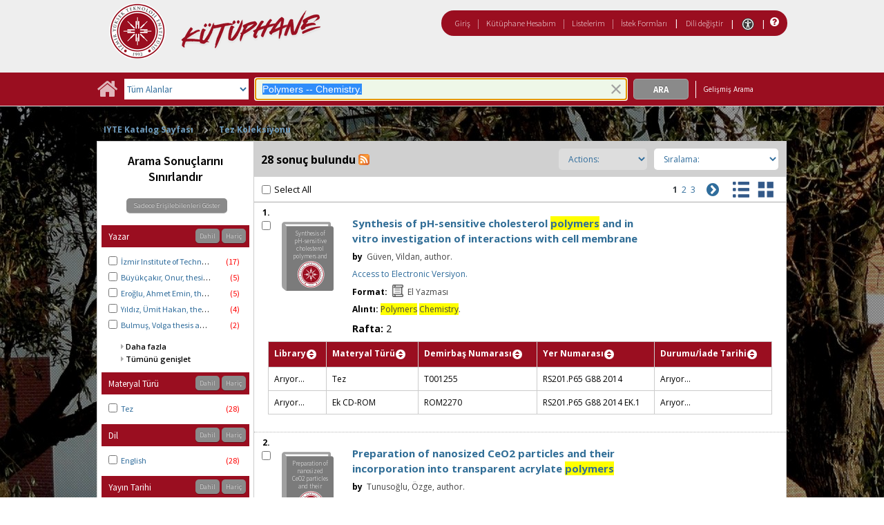

--- FILE ---
content_type: text/html;charset=UTF-8
request_url: https://catalog.iyte.edu.tr/client/tr_TR/default_tr/search/results?qu=Polymers+--+Chemistry.&rm=TEZ+KOLEKSIYONU0%7C%7C%7C1%7C%7C%7C0%7C%7C%7Ctrue&te=ILS
body_size: 293042
content:
<!DOCTYPE html PUBLIC "-//W3C//DTD XHTML 1.0 Strict//EN" "http://www.w3.org/TR/xhtml1/DTD/xhtml1-strict.dtd"><html xml:lang="tr" lang="tr" xmlns="http://www.w3.org/1999/xhtml"><head><script src="/client/assets/5.1398/stack/tr_TR/core.js" type="text/javascript"></script><script src="/client/assets/5.1398/stack/tr_TR/BaseToolbarStack.js" type="text/javascript"></script><script src="/client/assets/5.1398/stack/tr_TR/CoreSearchStack.js" type="text/javascript"></script><script src="/client/assets/5.1398/stack/tr_TR/SearchTemplateStack.js" type="text/javascript"></script><script src="/client/assets/5.1398/stack/tr_TR/DetailStack.js" type="text/javascript"></script><script src="/client/assets/5.1398/app/components/search/SearchDisplayCell.js" type="text/javascript"></script><script src="/client/assets/5.1398/stack/tr_TR/SearchDisplayPanelStack.js" type="text/javascript"></script><script src="/client/assets/5.1398/app/components/search/PatronLoginForm.js" type="text/javascript"></script><script src="/client/assets/5.1398/app/components/search/SmsDialogNonMobile.js" type="text/javascript"></script><script src="/client/assets/5.1398/ctx/client/js/PlaceHold.js" type="text/javascript"></script><script src="/client/assets/5.1398/ctx/client/js/PlaceHoldNonMobile.js" type="text/javascript"></script><script src="/client/assets/5.1398/app/components/BulkActionCheckbox.js" type="text/javascript"></script><script src="/client/assets/5.1398/app/components/search/AddToLists.js" type="text/javascript"></script><script src="/client/assets/5.1398/ctx/client/js/highlight.js" type="text/javascript"></script><script src="/client/assets/5.1398/ctx/client/js/ResultActionsNonMobile.js" type="text/javascript"></script><script src="/client/assets/5.1398/ctx/client/js/GooglePreview.js" type="text/javascript"></script><script src="/client/assets/5.1398/ctx/client/js/ViewAllFacets.js" type="text/javascript"></script><script type="text/javascript">function csrfSafeMethod(method) {    return (/^(HEAD|OPTIONS)$/.test(method));}const __origOpen = XMLHttpRequest.prototype.open;const __location = window.location || window.document.location;const __hostPart = `${__location.protocol}\/\/${__location.host || __location.hostname}`;const __relativePart = `^\/(?!\w+\:\/\/).*`;const __hostRegex = new RegExp(`^((${__hostPart})|(${__relativePart}))`, 'i');var __sdcsrf = "6f547a54-f9a9-4d6a-b595-e3010accd215";XMLHttpRequest.prototype.open = function(method, url) {    /* Remove it from all XHR, add it only for our URLs to spare any log leaks for AJAX GETs: No leaking tokens. */    arguments[1] = url.replace(/&sdcsrf=[a-f0-9-]+/ig, '');    __origOpen.apply(this, arguments);    if (!csrfSafeMethod(method) && url.match(__hostRegex)) {        this.setRequestHeader("sdcsrf", __sdcsrf);    }    const thisReq = this;    this.addEventListener('load', function () {        if (sessionMonitor && sessionMonitor.promptExpired) {            if (thisReq.status === 403 && thisReq.responseText                && thisReq.responseText.toUpperCase().indexOf("CSRF") !== -1) {                sessionMonitor.promptExpired();            }        }    });};</script><!-- com_sirsi_ent_page object --><script type="text/javascript">
window.com_sirsi_ent_page = {searchSession: "qu=Polymers+--+Chemistry.&amp;rm=TEZ+KOLEKSIYONU0%7C%7C%7C1%7C%7C%7C0%7C%7C%7Ctrue&amp;te=ILS",friendlyUrl: "default_tr",singleCasLoginEnabled: false,casLogin: "null",localeCode: "tr_TR",pageSize: 12,isMobile: false,loginCheck: "https:\/\/catalog.iyte.edu.tr\/client\/tr_TR\/default_tr\/search\/results.template:loggedin?qu=Polymers+--+Chemistry.&amp;rm=TEZ+KOLEKSIYONU0%7C%7C%7C1%7C%7C%7C0%7C%7C%7Ctrue&amp;te=ILS&amp;sdcsrf=6f547a54-f9a9-4d6a-b595-e3010accd215"};
</script><meta content="Apache Tapestry Framework (version 5.3.8)" name="generator"/><meta content="chrome=1" http-equiv="X-UA-Compatible"/><link rel="shortcut icon" href="/client/assets/5.1398/ctx/client/favicon.ico" type="image/vnd.mircrosoft.icon" id="favicon"/><script src="/custom/web/custom.js" type="text/javascript"></script><script async="true" src="https://www.google.com/books/jsapi.js" type="text/javascript"></script><title>Search Results for Polymers -- Chemistry.</title><script type="text/javascript" id="com_sirsi_ent_widgets">

var com_sirsi_ent_widgets = {
  "URLS" : {
    "proxy" : "client/",
    "baseUrl" : "client/tr_TR/default_tr",
    "clcd" : {
      "clcdInfoUrl" : "/client/tr_TR/default_tr/search/results.template.widgetsplatform:clcdinfo?qu=Polymers+--+Chemistry.&amp;rm=TEZ+KOLEKSIYONU0%7C%7C%7C1%7C%7C%7C0%7C%7C%7Ctrue&amp;te=ILS&amp;sdcsrf=6f547a54-f9a9-4d6a-b595-e3010accd215"
    },
    "eRC" : {
      "emailHoldUrl" : "/client/tr_TR/default_tr/search/results.template.widgetsplatform:emailhold?qu=Polymers+--+Chemistry.&amp;rm=TEZ+KOLEKSIYONU0%7C%7C%7C1%7C%7C%7C0%7C%7C%7Ctrue&amp;te=ILS&amp;sdcsrf=6f547a54-f9a9-4d6a-b595-e3010accd215",
      "getEResourceUrl" : "/client/tr_TR/default_tr/search/results.template.widgetsplatform:geteresource?qu=Polymers+--+Chemistry.&amp;rm=TEZ+KOLEKSIYONU0%7C%7C%7C1%7C%7C%7C0%7C%7C%7Ctrue&amp;te=ILS&amp;sdcsrf=6f547a54-f9a9-4d6a-b595-e3010accd215",
      "accountsUrl" : "/client/tr_TR/default_tr/search/results.template.widgetsplatform:getaccounts?qu=Polymers+--+Chemistry.&amp;rm=TEZ+KOLEKSIYONU0%7C%7C%7C1%7C%7C%7C0%7C%7C%7Ctrue&amp;te=ILS&amp;sdcsrf=6f547a54-f9a9-4d6a-b595-e3010accd215",
      "placeHoldUrl" : "/client/tr_TR/default_tr/search/results.template.widgetsplatform:placehold?qu=Polymers+--+Chemistry.&amp;rm=TEZ+KOLEKSIYONU0%7C%7C%7C1%7C%7C%7C0%7C%7C%7Ctrue&amp;te=ILS&amp;sdcsrf=6f547a54-f9a9-4d6a-b595-e3010accd215",
      "titleInfoUrl" : "/client/tr_TR/default_tr/search/results.template.widgetsplatform:gettitlesinfo?qu=Polymers+--+Chemistry.&amp;rm=TEZ+KOLEKSIYONU0%7C%7C%7C1%7C%7C%7C0%7C%7C%7Ctrue&amp;te=ILS&amp;sdcsrf=6f547a54-f9a9-4d6a-b595-e3010accd215"
    },
    "csoa" : {
      "csoaSearchUrl" : "/client/tr_TR/default_tr/search/results.template.widgetsplatform:csoasearch?qu=Polymers+--+Chemistry.&amp;rm=TEZ+KOLEKSIYONU0%7C%7C%7C1%7C%7C%7C0%7C%7C%7Ctrue&amp;te=ILS&amp;sdcsrf=6f547a54-f9a9-4d6a-b595-e3010accd215",
      "csoaProfileUrl" : "/client/tr_TR/default_tr/search/results.template.widgetsplatform:csoaprofilelist?qu=Polymers+--+Chemistry.&amp;rm=TEZ+KOLEKSIYONU0%7C%7C%7C1%7C%7C%7C0%7C%7C%7Ctrue&amp;te=ILS&amp;sdcsrf=6f547a54-f9a9-4d6a-b595-e3010accd215"
    },
    "electre" : {
      "electreURL" : "/client/tr_TR/default_tr/search/results.template.widgetsplatform:electrelookup?qu=Polymers+--+Chemistry.&amp;rm=TEZ+KOLEKSIYONU0%7C%7C%7C1%7C%7C%7C0%7C%7C%7Ctrue&amp;te=ILS&amp;sdcsrf=6f547a54-f9a9-4d6a-b595-e3010accd215"
    }
  },
  "widgetToken" : "048c4f27-6a2c-4807-b3a7-af5f00e57c65"
};

</script><link type="text/css" rel="stylesheet" href="/client/assets/5.1398/core/default.css"/><link type="text/css" rel="stylesheet" href="/client/assets/5.1398/core/tapestry-console.css"/><link type="text/css" rel="stylesheet" href="/client/assets/5.1398/core/t5-alerts.css"/><link type="text/css" rel="stylesheet" href="/client/assets/5.1398/core/tree.css"/><link type="text/css" rel="stylesheet" href="/client/assets/5.1398/ctx/client/css/vse/css/Discovery_base.css"/><link type="text/css" rel="stylesheet" href="/client/assets/5.1398/ctx/client/css/nonmobile-base.css"/><link type="text/css" rel="stylesheet" href="/client/assets/5.1398/ctx/client/css/format-types.css"/><link type="text/css" rel="stylesheet" href="/client/assets/5.1398/ctx/client/css/suggest.css"/><link type="text/css" rel="stylesheet" href="/client/assets/5.1398/ctx/client/css/jquery/jquery-ui-1.13.2.min.css"/><link type="text/css" rel="stylesheet" href="/client/assets/5.1398/ctx/client/css/jquery/jquery-ui-custom.css"/><link type="text/css" rel="stylesheet" href="/client/assets/5.1398/ctx/client/css/vse/flat.css"/></head><body class="nonmobile"><input value="false" id="fbAvailableHidden" type="hidden"></input><div class="patronLogin hidden" id="loginModal"><div class="hidden t-zone" id="loginFormZone"></div><div class="loginDiv loginMessages"><div class="loginFormWrapper"><div class="hidden" id="loggingIn">Giriş Yapılıyor...</div><form class="loginPageForm" onsubmit="javascript:return Tapestry.waitForPage(event);" action="/client/tr_TR/default_tr/search/results.template.patronloginform.loginpageform/true?qu=Polymers+--+Chemistry.&amp;rm=TEZ+KOLEKSIYONU0%7C%7C%7C1%7C%7C%7C0%7C%7C%7Ctrue&amp;te=ILS&amp;sdcsrf=6f547a54-f9a9-4d6a-b595-e3010accd215" method="post" id="loginPageForm"><div class="t-invisible"><input value="6f547a54-f9a9-4d6a-b595-e3010accd215" name="sdcsrf" type="hidden"></input><input value="b+6t15XGWEMQM/0IhcQayxL1k/I=:H4sIAAAAAAAAAJ2RsUoDQRRFXwIJ0XSKhdhYaDuJJmm0UQRRCCIGG5swu/[base64]/8Kqtz7vXLECkwxpUUtdolu05XAEQFMe0GaOSpFxYBjatt+N7Hsp4ip1/p3BVoJVESZYdDByTS5zdrC5GK8/5CX5Jp0zCKz88FlZhc9p63WbPopFxymik+V9ptqDhRKmsmlsbKuONdRhJswWlxmSTmSkNpgEYmsR02/hYfnq83stCtg4FV/jx78NBoQQbCgxi4Q+2wvB4szz2/AYnSSniHwQAAA==" name="t:formdata" type="hidden"></input></div><div role="alert" class="errorSection loginError hidden"></div><input class="callback hidden" id="textfield" name="textfield" type="text"></input><img id="textfield_icon" class="t-error-icon t-invisible" alt="" src="/client/assets/5.1398/core/spacer.gif"/><input value="6f547a54-f9a9-4d6a-b595-e3010accd215" name="sdcsrf" type="hidden"></input><input class="openTab hidden" id="textfield_0" name="textfield_0" type="text"></input><img id="textfield_0_icon" class="t-error-icon t-invisible" alt="" src="/client/assets/5.1398/core/spacer.gif"/><input value="SYMWS" name="hidden" type="hidden"></input><div class="fieldSection"><div class="label text-p"><label for="j_username" class="username">Kullanıcı adı</label>:</div><input autofocus="autofocus" maxlength="30" class="loginField user_name_input textbox fullwidth" id="j_username" name="j_username" type="text"></input><img id="j_username_icon" class="t-error-icon t-invisible" alt="" src="/client/assets/5.1398/core/spacer.gif"/></div><div class="fieldSection"><div class="label text-p"><label for="j_password" class="password">Şifre</label>:</div><input maxlength="30" autocomplete="false" class="loginField password_input textbox fullwidth" value="" id="j_password" name="j_password" type="password"></input><img id="j_password_icon" class="t-error-icon t-invisible" alt="" src="/client/assets/5.1398/core/spacer.gif"/></div><div class="loginActions"><div class="linkSection"><div class="register hidden"><a rel="noopener noreferrer" href="" target="_top" id="registration_link">Kayıt</a></div><!-- Horizon "Forgot your PIN?" link --><div class="recover hidden"><a onclick="javascript:PatronLogin.showRecover(); return false;" href="#pinRecoverInstructions" id="passwordRecovery_link">Forgot your PIN?</a></div><div class="changePin"><a onclick="javascript:PatronLogin.showChangePin(); return false;" href="#changePinInstructions" id="changePinLink"></a></div></div><div class="loginButtonSection"><input onclick="PatronLogin.prepareForSubmit();" class="button submit fullwidth loginButton" value="Giriş" id="submit_0" name="submit_0" type="submit"></input></div></div></form></div></div><div class="hidden changePinSection"><div class="changePinZone t-zone" id="changePinZone"><form aria-live="assertive" class="changePinForm" onsubmit="javascript:return Tapestry.waitForPage(event);" action="/client/tr_TR/default_tr/search/results.template.patronloginform.changepinpanel.changepinform/$N/$N?qu=Polymers+--+Chemistry.&amp;rm=TEZ+KOLEKSIYONU0%7C%7C%7C1%7C%7C%7C0%7C%7C%7Ctrue&amp;te=ILS&amp;sdcsrf=6f547a54-f9a9-4d6a-b595-e3010accd215" method="post" id="changePinForm"><div class="t-invisible"><input value="6f547a54-f9a9-4d6a-b595-e3010accd215" name="sdcsrf" type="hidden"></input><input value="hZ3zV9y4ssCs+lyW/CQGAez1y2Q=:H4sIAAAAAAAAAK2QsUoDQRCGxwNBTCEIFvbabhrTaGMIBIUgwcNa5vYmlw17u+vunImNlS9h4xOIlXmCFHa+gw9gY2Fl4eYCWgQExXI+hv//+O9fYXXcgXYg9HLYPKVQaQ77TKXTyCQcsrdG20KZgfWlkEM0BTllHBrSYnReBfIGSwoeWtYXAh3KIQlGR4H9VUtI60mrTGQYSLSzCFFyV5HOd1Liyu2ezRovW08fCaz0oCGtiYX6JCYybPZGeIlNHSubKXtlioOJY1j/bv0v9fZv1fveSgohrbJShaCsmT3ke4P3u+cEYOLGR9D9o9bXGebRHN0Of3STtnTWkOEgahleVrtN37anjzedBJIerEmt4vdxfgHX9eKkqYxgvniN5gtvLCz6yiwyl8knVu+9NTgCAAA=" name="t:formdata" type="hidden"></input></div><div class="fieldSection text-p" id="changePinInstructions">Enter your username and a recovery link will be emailed to the email address on file at your library.</div><div class="fieldSection"><div class="label text-p"><label for="j_username_0" class="username">Kullanıcı adı</label>:<img alt="Required Field" class="required-field" src="/client/images/required_field.png"/></div><input maxlength="30" class="user_name_input textbox fullwidth" id="j_username_0" name="j_username" type="text"></input><img id="j_username_0_icon" class="t-error-icon t-invisible" alt="" src="/client/assets/5.1398/core/spacer.gif"/><input value="6f547a54-f9a9-4d6a-b595-e3010accd215" name="sdcsrf" type="hidden"></input></div><div class="buttonSection changePinActions"><div><input onclick="javascript:PatronLogin.cancelChangePin(true);" value="İptal" class="button fullwidth loginButton cancel" type="button"></input></div><div><input class="button submit fullwidth loginButton" value="Gönder" id="changePinSubmit" name="changePinSubmit" type="submit"></input></div></div></form></div></div></div><div class="header"><div class="headerWrapper bgcolor-p3 nm-bgcolor-p6"><div class="header_container text-h1" id="header"><div id="mainMenu"><div class="nm-bgcolor-p4" id="mainMenuContainer"><div id="libInfoContainer"><div class="loginLink"><a class="loginLink" onclick="$J(this).focus();com_sirsi_ent_login.loginFirst();" href="#">Giriş</a></div><div class="pipeSeparator-light">|</div><div class="menuLink"><a onclick="$J(this).focus();com_sirsi_ent_login.loginFirst('https://catalog.iyte.edu.tr/client/tr_TR/default_tr/search/account?rm=TEZ+KOLEKSIYONU0%7C%7C%7C1%7C%7C%7C0%7C%7C%7Ctrue')" class="loginLink" href="#">Kütüphane Hesabım</a></div><div class="pipeSeparator-light">|</div><div class="menuLink"><a href="/client/tr_TR/default_tr/search/mylists?rm=TEZ+KOLEKSIYONU0%7C%7C%7C1%7C%7C%7C0%7C%7C%7Ctrue">Listelerim</a></div><div class="pipeSeparator-light">|</div><div class="menuLink"><a onclick="$J(this).focus();com_sirsi_ent_login.loginFirst('https://catalog.iyte.edu.tr/client/tr_TR/default_tr/requests?rm=TEZ+KOLEKSIYONU0%7C%7C%7C1%7C%7C%7C0%7C%7C%7Ctrue')" class="loginLink" href="#">İstek Formları</a></div></div><div id="languageSelector" class="menuLink"><div class="pipeSeparator">|</div><span class="lpdropdown"><a id="lpMainLink" href="#">Dili değiştir</a><ul class="dropdownList" id="languageDropdown" style="visibility:hidden;"><li class="dropdownListItem"><a aria-label="tr_TR=Türkçe" href="/client/tr_TR/default_tr/search/results?qu=Polymers+--+Chemistry.&amp;rm=TEZ+KOLEKSIYONU0%7C%7C%7C1%7C%7C%7C0%7C%7C%7Ctrue&amp;te=ILS">Türkçe</a></li><li class="dropdownListItem"><a aria-label="en_US=English" href="/client/en_US/default_tr/search/results?qu=Polymers+--+Chemistry.&amp;rm=TEZ+KOLEKSIYONU0%7C%7C%7C1%7C%7C%7C0%7C%7C%7Ctrue&amp;te=ILS">English</a></li></ul></span></div><div class="pipeSeparator-light">|</div><span id="adaModeDiv"><a class="ada_link" href="/client/tr_TR/default_tr/search/results.template.header.mainmenu_0.accessibilitymode?qu=Polymers+--+Chemistry.&amp;rm=TEZ+KOLEKSIYONU0%7C%7C%7C1%7C%7C%7C0%7C%7C%7Ctrue&amp;te=ILS&amp;sdcsrf=6f547a54-f9a9-4d6a-b595-e3010accd215"><img title="Enable Accessibility Mode" alt="Enable Accessibility Mode" src="/client/images/icon-universal-access.svg"/></a></span><div class="pipeSeparator-light">|</div><a rel="noopener noreferrer" aria-label="Yardım" target="_blank" class="patron_help" id="patronHelp" href="/help/user-help_en_US/index.htm"><i aria-hidden="true" title="Yardım" class="fa fa-question-circle"></i></a><div title="Security Reminder:" id="logoutWarning" class="hidden">Remember to clear the cache and close the browser window.</div></div></div><div id="logo_container" class="logo_container"><span><div class="logoContainer"><p><a href="http://library.iyte.edu.tr/en"><img title="İYTE Library" src="/custom/web/content/logo.png" alt="İYTE Library Logo" width="350" height="80"></a></p></div></span></div></div></div></div><div class="bcolor-s4 bcolor nm-bgcolor-p3 searchBoxWrapper" id="searchBoxWrapper"><div id="searchBox"><div id="searchBoxCentered"><div class="basicSearch" id="basicSearch"><div id="searchBoxHomeLink"><a aria-label="Ana Sayfa" href="/client/tr_TR/default_tr/?"><i aria-hidden="true" title="Ana Sayfa" class="fa fa-home"></i></a></div><div id="searchBoxStyleDiv"><div id="searchBoxesWrapper"><form name="limitForm" class="searchBoxSection" onsubmit="javascript:return Tapestry.waitForPage(event);" action="/client/tr_TR/default_tr/search/results.template.searchbox.form?qu=Polymers+--+Chemistry.&amp;rm=TEZ+KOLEKSIYONU0%7C%7C%7C1%7C%7C%7C0%7C%7C%7Ctrue&amp;te=ILS&amp;sdcsrf=6f547a54-f9a9-4d6a-b595-e3010accd215" method="post" id="form"><div class="t-invisible"><input value="6f547a54-f9a9-4d6a-b595-e3010accd215" name="sdcsrf" type="hidden"></input><input value="Pm+tQB3jqHPqlTvEpyso2NVG9kw=:H4sIAAAAAAAAAKXOMU4DQQwFUCcSVTokOEFoZxsioVClSRUhlBX0nonZDJpdj2xvsrlMToC4RAo67sABaKkoWEJBjWi//rff0zucbKdwpYQS1sWStE2mU6M6JzRyP7nnzglzrUJqEoNFbjaYWlIVmLBUDjOGNTnD/N3YTVxgoRS986jkZr4PMdg8UlqNS7I2X9wdRm9nL59DGCxgFLgx4XSDNRmcLh5xg0XCpirK/l1TXXfZ4PwoWP4K7o+Cf+pnf9XfCod+Wba+jqr9qcPz6vLhY/86BOjyFysgUMVQAQAA" name="t:formdata" type="hidden"></input></div><label for="roomsRestrictionValues" class="hidden">Rooms Restriction Values</label><select aria-hidden="true" class="hidden" id="roomsRestrictionValues" name="roomsRestrictionValues"><option value="">Tüm Alanlar</option><option value="false|||TITLE|||Başlık">Başlık</option><option value="false|||AUTHOR|||Yazar">Yazar</option><option value="false|||GENERAL_NOTE|||Genel Not">Genel Not</option><option value="true|||AUTHOR|||Yazar">Yazar Başlıklarında Anahtar Kelime</option><option value="false|||SUBJECT|||Konu">Konu</option><option value="true|||SUBJECT|||Konu">Konu Başlıklarında Anahtar Kelime</option><option value="false|||ISBN|||ISBN">ISBN</option><option value="false|||PREFERRED_CALLNUMBER|||Yer Numarası">Yer Numarası</option></select><img id="roomsRestrictionValues_icon" class="t-error-icon t-invisible" alt="" src="/client/assets/5.1398/core/spacer.gif"/><input value="6f547a54-f9a9-4d6a-b595-e3010accd215" name="sdcsrf" type="hidden"></input></form><div class="searchBoxSection show-expanded t-zone" id="restrictionZone"><form name="selectForm" class="restrictionForm" onsubmit="javascript:return Tapestry.waitForPage(event);" action="/client/tr_TR/default_tr/search/results.template.searchbox.form_0?qu=Polymers+--+Chemistry.&amp;rm=TEZ+KOLEKSIYONU0%7C%7C%7C1%7C%7C%7C0%7C%7C%7Ctrue&amp;te=ILS&amp;sdcsrf=6f547a54-f9a9-4d6a-b595-e3010accd215" method="post" id="form_0"><div class="t-invisible"><input value="6f547a54-f9a9-4d6a-b595-e3010accd215" name="sdcsrf" type="hidden"></input><input value="MMfaGoRVuNCRTKlV+oBie5ElQEk=:H4sIAAAAAAAAAKWOMU4DMRBFh0hU6UDcgLTehhUSVJEiqiiKWHGAsXeyMfJ6LM9sslyGEyAukYKOO3AAWioKjGhoEe3T13/v6R2O95dQC2F22+qWZAgqV0p9Cqhkfrjl0WQSzd6p59hmTi3vo2SoOXcGE7otGcX0vXmojeNMwVtjUcjMbYHo9MZTaM8b0iHN7g7Tt7OXzwkcLWHqOGrmsMKeFE6W97jDKmDsqqYIY3c9JoXTX/pF0S+K/j/d8792rzM7EmkG23uRcnZ4bi82H4+vE4AxfQEFc8VsRwEAAA==" name="t:formdata" type="hidden"></input></div><label for="restrictionDropDown" class="sr-only">Search Field</label><select onchange="javascript:sboxRstManager.onRestrictionChange(this.value);" title="Select Search Field" class="dropDown restrictionDropDown fullwidth" id="restrictionDropDown" name="restrictionDropDown"><option value="_PLACEHOLDER_">Tüm Alanlar</option></select><img id="restrictionDropDown_icon" class="t-error-icon t-invisible" alt="" src="/client/assets/5.1398/core/spacer.gif"/><input value="6f547a54-f9a9-4d6a-b595-e3010accd215" name="sdcsrf" type="hidden"></input></form></div><div aria-atomic="true" aria-relevant="text" aria-live="assertive" class="sr-only" id="suggestAlerts"></div><form name="searchForm" class="searchBoxSection" onsubmit="javascript:return Tapestry.waitForPage(event);" action="/client/tr_TR/default_tr/search/results.template.searchbox.searchform?qu=Polymers+--+Chemistry.&amp;rm=TEZ+KOLEKSIYONU0%7C%7C%7C1%7C%7C%7C0%7C%7C%7Ctrue&amp;te=ILS&amp;sdcsrf=6f547a54-f9a9-4d6a-b595-e3010accd215" method="post" id="searchForm"><div class="t-invisible"><input value="6f547a54-f9a9-4d6a-b595-e3010accd215" name="sdcsrf" type="hidden"></input><input value="JHyD50t3/OWDezcMbt6wgHDMRZw=:H4sIAAAAAAAAAJ2SvUoDQRDHJwcBMRYiWFhrOt0TSRptjIIgBBEP7fc242Vl7/ayO5fExiovYeMTiJU+QQo738EHsLGwsvA+IvgBnkm3+5+P/[base64]/c1/8EigYZmpXkNRhtby092ld6f2zoGi+Caw8d/JKiHSUrnj3zxULHcY6wogsy3dKvzd87b2uPNyP9h1w2jAnlEyzDzsZUHalqDBMhexKcym7yoUCYS9H+PH9AMWvCc1SAwAA" name="t:formdata" type="hidden"></input></div><label for="targetValue" class="hidden">Target Value</label><input class="hidden targetValue" value="ILS:DIRECT" id="targetValue" name="targetValue" type="text"></input><img id="targetValue_icon" class="t-error-icon t-invisible" alt="" src="/client/assets/5.1398/core/spacer.gif"/><input value="6f547a54-f9a9-4d6a-b595-e3010accd215" name="sdcsrf" type="hidden"></input><label for="limitValue" class="hidden">Limit Value</label><input class="hidden limitValue" value="" id="limitValue" name="limitValue" type="text"></input><img id="limitValue_icon" class="t-error-icon t-invisible" alt="" src="/client/assets/5.1398/core/spacer.gif"/><label for="restrictionValue" class="hidden">Restriction Value</label><input class="hidden restrictionValue" value="" id="restrictionValue" name="restrictionValue" type="text"></input><img id="restrictionValue_icon" class="t-error-icon t-invisible" alt="" src="/client/assets/5.1398/core/spacer.gif"/><div class="extendedSearchBoxDiv" id="searchField"><label for="q" class="sr-only">Arama:</label><input size="100" autocomplete="off" maxlength="256" accessKey="s" title="Arama:" class="textbox roundleft searchInput suggestInput text-h3" value="Polymers -- Chemistry." id="q" name="q" type="text"></input><img id="q_icon" class="t-error-icon t-invisible" alt="" src="/client/assets/5.1398/core/spacer.gif"/><button onclick="$J('#q').val('');" class="nostyle searchInputClearButton" type="button"><img alt="Clear search terms" class="searchInputClear" src="/client/images/clear-x.png"/></button><span class="sr-only">To enable accessibility mode, return to the beginning of the page and use the link in the menu bar.</span></div><div id="dropDown" class="dropDownHidden"></div><div id="buttonsWrapper"><input title="Ara" class="button roundright searchButton suggestInput" value="Ara" id="searchButton" name="searchButton" type="submit"></input></div></form></div><div id="searchBoxAdvancedLink"><a title="Gelişmiş Arama" href="/client/tr_TR/default_tr/search/advanced?rm=TEZ+KOLEKSIYONU0%7C%7C%7C1%7C%7C%7C0%7C%7C%7Ctrue">Gelişmiş Arama</a></div></div></div></div></div></div><div class="quicksearchWrapper" id="quicksearchWrapper"><div class="quicksearchBar" id="quicksearchBar"></div></div><div id="content" class="nonmobile"><div class="secondary_header_menu_container bgcolor-white" id="secondary_header_menu_container"><ul class="menu"><li class="menu_link nm-color-p4"><a href="/client/tr_TR/default_tr/?rm=DEFAULT_TR0%7C%7C%7C1%7C%7C%7C1%7C%7C%7Ctrue&amp;te=ILS">
IYTE Katalog Sayfası
</a><div class="menu_link_after color-s3"></div></li><li class="menu_text nm-color-p4"><div class="last_item capitalized"><a href="/client/tr_TR/default_tr/?rm=TEZ+KOLEKSIYONU0%7C%7C%7C1%7C%7C%7C0%7C%7C%7Ctrue&amp;te=ILS">
Tez Koleksiyonu
</a></div></li></ul></div><div id="taxonomyContainer" class="content_container"><div class="content tag-defaults"><div class="previous_level"><a class="capitalized" href="/client/tr_TR/default_tr/?rm=DEFAULT_TR0%7C%7C%7C1%7C%7C%7C1%7C%7C%7Ctrue&amp;te=ILS">
IYTE Katalog Sayfası
</a></div><!-- SIBLINGS --></div></div><div class="emailModalDialogContainer" id="emailModalDialogContainer"><div class="hidden t-zone" id="emailModalDialogZone"></div></div><div class="hidden t-zone" id="smsModalDialogZone"></div><div id="placeHold"><div class="placeHoldZone t-zone" id="placeHoldZone"></div></div><div class="searchView bgcolor-s7" id="searchViewDISCOVERY_ALL"><div class="searchResults_wrapper"><div class="resultsWrapper" id="resultsWrapper"><div class="nm-bcolor-s5 list" id="searchResultsColumn"><script type="text/javascript">/***for display: set ONLY one of the next 3 options to true.  Note: in testing, only writePlainTable tested so far***/
var writeAnimatedLinks=false; //not really animated anymore, and is a button that appears as a link (event queue problems with animation)
var writePlainTables=true;
var writeButtons=false;


var showMoreThreshold=5;


/***besides items, should marc holdings for Symphony be shown?***/
var useMarcHoldings=false;

/**show on order data, set to true or false***/
var showOnOrder=true;
var ordersHtml='';


/****MAIN FUNCTION****/

/****MAIN FUNCTION****/

function entWsSummaryItems(rId){
var appendObj;
if(typeof(sorttable)==='undefined'){
go_go_gadget_sorttable();

}
var curLimit,curTerm,curTarget;
typeof(__QueryParameters.lm) !="undefined"?curLimit=__QueryParameters.lm:curLimit='';
typeof(__QueryParameters.te) !="undefined"?curTarget=__QueryParameters.te:curTarget='';
typeof(__QueryParameters.qu)!="undefined"?curTerm=__QueryParameters.qu.replace('"','\"'):curTerm='';
//var curTerm= __QueryParameters.qu.replace('"','\"');
curTarget='ILS';
var detailLinkUrl='';
var hitNum=rId.split('hitlist')[1];
globalHitnum=hitNum;
var zoneParam='tabDISCOVERY_ALLlistItem_twilightZone'+hitNum;
//var itemdata={"t:zoneid": "tabDISCOVERY_ALLlistItem_twilightZone0"};
var itemdata={"t:zoneid": zoneParam};
var sumOuterDiv='<div class="summaryitems" id="summaryitems-'+hitNum+'" ></div>';




if(!com_sirsi_ent_page.isMobile){

 $J('#results_cell'+hitNum).closest('.cell_wrapper').append(sumOuterDiv);
}

else{
 $J('#results_cell'+hitNum).append(sumOuterDiv);
}


 var catKey=$J('#'+rId+'_DOC_ID').text().split(':')[1];
var detailLinkUrl='/client/' + com_sirsi_ent_page.localeCode+'/' +com_sirsi_ent_page.friendlyUrl+'/search/results.displaypanel.displaycell_0:detailclick/ent:$002f$002fSD_ILS$002f0$002fSD_ILS:'+ catKey+'/'+hitNum+'/'+hitNum+'/tabDISCOVERY_ALLlistItem?d=ent%3A%2F%2FSD_ILS%2F0%2FSD_ILS%3A'+catKey+'%7E'+curTarget+'%7E'+hitNum+'&h=8;';
//;&ic=true';
if(com_sirsi_ent_page.isMobile){detailLinkUrl+='&ic=true';}

//var detailLinkUrl='/client/' + com_sirsi_ent_page.localeCode+'/' +com_sirsi_ent_page.friendlyUrl+'/search/results.displaypanel.displaycell_0:detailclick/ent:$002f$002fSD_ILS$002f0$002fSD_ILS:'+ catKey+'/'+hitNum+'/'+hitNum+'/tab';

if(curLimit){
detailLinkUrl+='&lm='+curLimit;
}
//console.log('detail url is ' + detailLinkUrl);
var itemAjax=$J.ajax({
  url:detailLinkUrl,
  type:"POST",
  data:itemdata
});

itemAjax.done(function(itemData){
 var htmlContent=JSON.stringify(itemData).replace('\n','');
 htmlContent=htmlContent.replace('\"','"');
 var cleanHtmlContent=htmlContent.replace(/\\n/g,'');
//console.log('cleanHtmlContent: ' + cleanHtmlContent);
 var parsedHtml=$J.parseHTML(cleanHtmlContent);
//console.log(cleanHtmlContent);
var detailHtml;
detailHtml=$J(parsedHtml).find('.detailItemsDiv .detailItems').html();

if(typeof(detailHtml)=='undefined'){detailHtml='';}

  if(showOnOrder){
       detailHtml+='<div id="summaryOnOrderDiv'+hitNum+'"></div>' 
  }

if(useMarcHoldings){
var hasMarcHoldings=($J(parsedHtml).find('.detailHoldingsDiv table tr').length>0 || $J(parsedHtml).find('.detailChildFieldValue').length>0);
if(hasMarcHoldings){
  var holdingsHtml,holdingsHtmlCaption,holdingsHtmlContent;
  holdingsHtmlCaption='<div class="sumitems-holdings-caption">Marc Holdings</div>';
  if($J(parsedHtml).find('.detailHoldingsDiv').length>0){
       holdingsHtmlContent=$J(parsedHtml).find('.detailHoldingsDiv')[0].outerHTML;
     if(typeof(holdingsHtmlContent)!="undefined"){
       holdingsHtml=holdingsHtmlCaption+holdingsHtmlContent;
       detailHtml+=holdingsHtml;
     }
   }
  }  //end if hasMarcHoldings
 } //end if useMarcHoldings

 appendObj=$J('#summaryitems-'+hitNum);
 writeTable(appendObj,detailHtml,hitNum);

 if(hasMarcHoldings){
     /***kludge: the nonmobile html doesn't include the captions, not sure yet where they are. adding something for now based on class of fields***/
     $J('#summaryitems-'+hitNum).find('.detailHoldingsDiv').find('th').each(function(){
        if($J(this).find('div').text().trim().length==0){
           var curCaption=$J(this).attr('class').split('_')[1];
           $J(this).find('.detailItemTable_th').text(curCaption);
        }
     });
 }

 $J(appendObj).find('.detailItemTable').attr('id','detailItemTableCust'+hitNum);
 
}); //end itemAjax done

var availAjax=itemAjax.then(function(itemData){
var availUrl='/client/' + com_sirsi_ent_page.localeCode+'/' + com_sirsi_ent_page.friendlyUrl+'/search/results.displaypanel.displaycell_0.detail.detailavailabilityaccordions:lookuptitleinfo/ent:$002f$002fSD_ILS$002f0$002fSD_ILS:'+catKey+'/'+curTarget+'/'+hitNum+'/true/true?&d=ent%3A%2F%2FSD_ILS%2F0%2FSD_ILS%3A'+catKey+'%7E'+curTarget+'%7E'+hitNum+'&h=8';
if(curLimit){availUrl+='&lm='+curLimit};  
return $J.ajax({
  "url":availUrl,
  "type":"GET"
}); //end availAjax
}); //end then

availAjax.done(function(availData){
$J(availData.childRecords).each(function(){
    var curLib=this.LIBRARY;
    var curBarcode=this.barcode;
    var curStatus=this.SD_ITEM_STATUS;
    var altBarcode=curBarcode.replace(/[^\w\s]/gi, '');
/***IF THE BARCODE HAS STRICTLY ALPHA-NUM CHARACTERS***/
if (! (/[^\w\s-]/.test(curBarcode)) ){
//if(curBarcode==altBarcode){
    var curTr=$J('#detailItemTableCust'+hitNum).find('div[id$="'+curBarcode+'"]').closest('tr');

    //$J(curTr).find('.asyncFieldLIBRARY').text(curLib);
    //$J(curTr).find('.asyncFieldSD_ITEM_STATUS').text(curStatus);
$J('#asyncFieldDefaultdetailItemsDiv'+hitNum+'LIBRARY'+curBarcode).text(curLib);
$J('.summaryitems #asyncFieldDefaultdetailItemsDiv'+hitNum+'SD_ITEM_STATUS'+curBarcode).text(curStatus);
}
 /**if we 'miss' due to funky item id...***/
 // if($J('.summaryitems #asyncFieldDefaultdetailItemsDiv'+hitNum+'SD_ITEM_STATUS'+curBarcode).length==0){
/***IF THE BARCODE HAS ILLEGAL DOM CHARACTERS***/
else{
    var curValue='';


$J('#detailItemTableCust'+hitNum+ ' .asyncFieldSD_ITEM_STATUS').each(function(index,value){
   var candBarcode=$J(this).attr('id').split('SD_ITEM_STATUS')[1];
   if(candBarcode==curBarcode){
      $J(value).text(curStatus);
       //return false;
   }
});
  //  $J(curValue).text(curStatus);
  }
   }); 
});
/***If item holds are enabled, grab that too***/


var holdUrl='/client/' + com_sirsi_ent_page.localeCode+'/'+com_sirsi_ent_page.friendlyUrl+'/search/results.displaypanel.displaycell_0.detail.detailavailabilityaccordions.boundwithzone:lookupavailability/ent:$002f$002fSD_ILS$002f0$002fSD_ILS:'+catKey+ '/ILS/' + hitNum+'/true/LIBRARY$002cCALLNUMBER?&d=ent%3A%2F%2FSD_ILS%2F0%2FSD_ILS%3A'+catKey+'%7EILS%7E'+hitNum+'&h=8';
var holdParam='detailboundWithDiv'+hitNum;
var holdData={"t:zoneid": holdParam};

var holdUrl='/client/' + com_sirsi_ent_page.localeCode+'/'+com_sirsi_ent_page.friendlyUrl+'/search/results.displaypanel.displaycell_0.detail.detailavailabilityaccordions.boundwithzone:lookupavailability/ent:$002f$002fSD_ILS$002f0$002fSD_ILS:'+catKey+ '/ILS/' + hitNum+'/true/LIBRARY$002cCALLNUMBER?&d=ent%3A%2F%2FSD_ILS%2F0%2FSD_ILS%3A'+catKey+'%7EILS%7E'+hitNum+'&h=8';
var holdParam='detailboundWithDiv'+hitNum;
var holdData={"t:zoneid": holdParam};



  var holdAjax=availAjax.then(function(availData){
  
  return $J.ajax({
   "url":holdUrl,
   "type":"POST",
   "dataType":"JSON",
   "data":"holdData",
   "success":function(holdInfo){
      $J(holdInfo.inits).each(function(){
        var evalScript=this.evalScript[0];
        var stringEvalScript=JSON.stringify(evalScript);
       // console.log(stringEvalScript);
        stringEvalScript=stringEvalScript.replace("updateWebServiceFields","updateWebServiceFieldsSum");
        var alteredEvalScript=JSON.parse(stringEvalScript);
      if($J('#detailItemTableCust'+hitNum).length !==0){
        eval(alteredEvalScript);
      }
      });

     if(showOnOrder){
          var ordersHtml1=holdInfo.zones;//detailOnOrderDiv'+hitNum
          if(typeof(ordersHtml1)!=='undefined'){
             var ordersHtml='<div class="sumorders-header">Sipariş</div>'+JSON.stringify(ordersHtml1).split(':')[1].split('}')[0].replace(/"|\\n/g,'');
             $J('#summaryOnOrderDiv'+hitNum).append(ordersHtml);
          }
        } //end if showonorder
   if($J('#detailItemTableCust' + hitNum).length>0 && !com_sirsi_ent_page.isMobile && $J('#detailItemTableCust' + hitNum).find('.detailChildRecord').length==0){
          sorttable.makeSortable(document.getElementById('detailItemTableCust'+hitNum));
      }
      setDisplayOptions(appendObj);
      setTimeout(function(){$J('#summaryitems-'+hitNum).find('div[class*="asyncInProgress"]').addClass('hidden').next().removeClass('hidden');},5000);
     }
  });
  holdAjax.done(function(holdInfo){
  /***fallback in case any ASYNC fields somehow slip the update net***/


  }); //end then on availAjax
});

}//end entWsSummaryItems func


function returnAvail(retAvail){
  $J(retAvail.childRecords).each(function(){
    var curLib=this.LIBRARY;
    var curBarcode=this.barcode;
  });
}

function setDisplayOptions(appendObj){

if (writeAnimatedLinks){writeAnimatedLink(appendObj);}
else if(writeButtons){writeButton(appendObj);}
else {writePlainTable(appendObj);}

}
function writePlainTable(appendObj){
$J(appendObj).css('display','block');
}


function writeTable(appendObj,detailHtml,hitNum){
//console.log('in writetable for hitNum ' + hitNum + ' with html of length ' + detailHtml.length);
$J(appendObj).append(detailHtml);
//$J('#summaryitems-'+hitNum).css({"overflow-y":"auto","max-height":"300px"});
$J(appendObj).css({"display":"none","overflow-y":"auto","max-height":"300px"});

}


function writeAnimatedLink(appendObj){
$J(appendObj).css('display','none');
var hitNum=$J(appendObj).attr('id').split('summaryitems-')[1];
if ($J('#showhidecopies' + hitNum).length==0){

var toggleButton = '<button style="margin-top: 10px;text-align: left;padding: 6px;  background-color: transparent;outline:none;cursor:pointer;border:none; color:#0000ff;" onclick="toggleAvailabilityTable(' + hitNum + ');" class="availability-button' + hitNum + '">Demirbaşları Görmek İçin Tıklayınız</button>';



if($J('.availability-button'+hitNum).length==0){
$J(appendObj).before(toggleButton);
/*******
$J("#showhidecopies" + hitNum).click(function(evt)
{
   $J('#showhidecopies'+hitNum).clearQueue();
   $J('#summaryitems-'+hitNum).clearQueue();
   //console.log('click function on link ' + hitNum);
   $J("#summaryitems-" + hitNum).slideToggle("slow");
evt.stopPropagation();
//evt.preventDefault();
   return false;


});  // end click to toggle function
*****/
}//end new if
}
}

function writeButton(appendObj){
if($J(appendObj).parent().find('button[class^="availability-button"]').length==0){
$J(appendObj).css('display','none')
//var docString='SD_ILS:'+catKey;
//var tableId = 'itemTable' + catKey;
var hitNum=$J(appendObj).attr('id').split('summaryitems-')[1];
var tableId='summaryitems-'+hitNum;
var itemHtml=$J(appendObj)[0].outerHTML;

buttonHtml = '<button style="width: 100%;margin-top: 20px;text-align: left;border: solid 1px #dedede;padding: 6px;border-radius: 6px;background: #253c76;color:#fff;outline:none;" onclick="toggleAvailabilityTable(' + hitNum + ');" class="availability-button' + hitNum + '"></button>';
$J(appendObj).before(buttonHtml);

            $J('.availability-button' + hitNum).html('<i class="fa fa-caret-right"></i> Demirbaşları Görmek İçin Tıklayınız');

            $J('.availability-button' + hitNum).hover(function() {
                $J(this).css('cursor', 'pointer');
            });
}
}

function toggleAvailabilityTable(hitNum) {
    if ($J('#summaryitems-' + hitNum).css('display') == 'none') {
        $J('#summaryitems-' + hitNum).css('display', 'block');
        $J('.availability-button' + hitNum).html('<i class="fa fa-caret-down"></i> Gizle');
    } else {
        $J('.availability-button' + hitNum).html('<i class="fa fa-caret-right"></i> Demirbaşları Görmek İçin Tıklayınız');
        $J('#summaryitems-' + hitNum).css('display', 'none');
    }
}

function updateWebServiceFieldsSum(c) {

    var localHitNum;
    if (c.parentIds) {
        var f = c.fields;
        if (f) {
            if (c.childRecords) {
                for (var d = 0; d < c.childRecords.length; d++) {
                    var h = c.childRecords[d];
                    var a = h.barcode;
                    for (var j = 0; j < f.length; j++) {
                        var g = f[j];
                        for (var b = 0; b < c.parentIds.length; b++) {
                            var e = c.parentIds[b]; //is "detailHoldingsDiv0"
                            /*** switch e to use new hitlist naming ***/
                            e = e.replace('detail','hitlist');
                            localHitNum=e.split("hitlistItemsDiv")[1];
                            var i = document.getElementById("asyncField" + e + g + a);
                            if (i && h[g]) {
                     /*i is div#asyncFielddetailItemsDiv0SD_ITEM_HOLD_LINK0030302807067.asyncFieldSD_ITEM_HOLD_LINK.asyncInProgressSD_ITEM_HOLD_LINK*/
                                //i.innerHTML = h[g]; 
                                $J('#summaryitems-'+localHitNum).find(i).html(h[g]);
                                $J('#summaryitems-'+localHitNum).find(i).removeClass("asyncInProgress" + g)
                         
                                var tempId=$J(i).attr('id');
                             // if(tempId.indexOf('SD_ITEM_HOLD_LINK')!==-1){
                                tempId+='sumItems';
                                $J(i).attr('id',tempId);
                              //}
                            }
                        }
                    }
                }
            }
            for (var j = 0; j < f.length; j++) {
                var g = f[j];
                for (var b = 0; b < c.parentIds.length; b++) {
                    var e = c.parentIds[b];
                    e/*** switch e to use new hitlist naming ***/
                            e = e.replace('detail','hitlist');
                    $J("#" + e + " .asyncInProgress" + g).each(function() {
                        var k = this.id.substring(("asyncField" + e + g).length);
                        var l = document.getElementById("asyncFieldDefault" + e + g + k);
                        if (l) {
                            this.innerHTML = l.innerHTML
                        } else {
                            this.innerHTML = ""
                        }
                    })
                }
            }
        }
    }
    if (c.resultIndex) {
        if (c.availableCount) {
            $J("#totalAvailable" + c.resultIndex).prop("innerHTML", c.availableCount)
        }
        if (c.holdCount) {
            updateWebServiceParentFieldSum($J("#detailTitleHoldsNumber" + c.resultIndex), c.holdCount)
        }
        if (c.copyCount) {
            updateWebServiceParentFieldSum($J("#detailCopiesCountNumber" + c.resultIndex), c.copyCount)
        }
        ResultActions.updateResultAction("PLACE_HOLD", "result" + c.resultIndex, "detail", c.holdable)
    }

}
function updateWebServiceParentFieldSum(a, b) {
    if (a.length && a.hasClass("asyncInProgress")) {
        a.removeAttr("name");
        stopSpinnersForSelector(a);
        a.prop("innerHTML", b)
    }
}

var locationMap={};
var baseWsURL='https://sdws06.sirsidynix.net/epoch_ilsws/';
var clientID='DS_CLIENT';
var locationDone=false;
var maxAttempts=40;
var curAttempt=0;



function startReshelvingHitlist(rId){
showReshelvingHitlist(rId);

}

// WAIT FOR POLICIES

function waitReshelvingItemsHitlist (bibKey,hitNum) {

	if (locationDone==false){
	curAttempt++;
		if(curAttempt<=maxAttempts){
		setTimeout(function() {
				 waitReshelvingItemsHitlist(bibKey,hitNum);
				 },500);
		}// if 2
          
	}// if 1
	else
	{
         
	getReshelvingHitlist(bibKey,hitNum);
	}// else

}

// GET BIB ID

function showReshelvingHitlist(rId) {

var hitNum = rId.split("hitlist")[1];
var bibKey = $J('#'+rId+'_DOC_ID .DOC_ID_value').text().split(':')[1];

    getReshelvingPoliciesHitlist();
    waitReshelvingItemsHitlist(bibKey,hitNum);            
     
}

// GET RESHELVING

function getReshelvingHitlist (bibKey,hitNum) {

$J.getJSON(baseWsURL+'rest/standard/lookupTitleInfo?clientID='+clientID+'&titleID='+bibKey+'&includeItemInfo=true&includeOPACInfo=false&json=true&callback=?',function(data){
for (i=0;i<data.TitleInfo[0].CallInfo.length;i++)
{
  for (j=0;j< data.TitleInfo[0].CallInfo[i].ItemInfo.length;j++)
  {    
       var curID=data.TitleInfo[0].CallInfo[i].ItemInfo[j].itemID;

       var reshelvingLocation=data.TitleInfo[0].CallInfo[i].ItemInfo[j].reshelvingLocationID;
       var curLocation = data.TitleInfo[0].CallInfo[i].ItemInfo[j].currentLocationID;

       var reshelvingLocationDesc = locationMap[reshelvingLocation];
	
       if(reshelvingLocation){
              
              $J('#asyncFieldDefaulthitlistItemsDiv'+hitNum+'SD_ITEM_STATUS'+curID).text(reshelvingLocationDesc);
       }
       //break;
  }//end for j
}//end for i
});
}


// GET POLICIES

function getReshelvingPoliciesHitlist(){

var locationWsURL=baseWsURL+'rest/admin/lookupLocationPolicyList?clientID='+clientID +'&json=true&callback=?';

$J.getJSON(locationWsURL ,function(locationData){
$J.each(locationData.policyInfo,function(index,value){
locationMap[this.policyID]=this.policyDescription;

});
locationDone=true;
});

}

function addZoteroCite(rId) {
    // Check if the ISBN is there before proceeding by checking element with class 'displayElementText text-p ISBN' exists
    if (jQuery('.displayElementText.text-p.ISBNNEW').length === 0) {
        console.log("Element with class 'displayElementText text-p ISBN' not found.");
        return; // Exit the function if the ISBN doesn't exist
    }

    var thisISBN = jQuery('#' + rId + '_ISBNNEW .ISBNNEW_value:first-child').text();
    var ZoteroCiteButton = '<button id="' + rId + 'ZOTERO_CITE_BUTTON" class="button zoterocitebutton" title="Cite with ZoteroBib" value="Zotero" onclick="window.open(\'https://zbib.org/import?q=' + thisISBN + '\');">Zotero Cite</button>';

    if (document.getElementById('detailActions' + rId) != undefined) {
        jQuery('#detailActions' + rId).prepend(ZoteroCiteButton);
    } else {
        var displayType = 'hitlist';
        var hitnum = rId.split(displayType)[1];
        jQuery('#results_bio' + hitnum).closest('.results_cell').find('.results_right').prepend(ZoteroCiteButton);
    }

    jQuery('.zoterocitebutton').css('background-image', 'none');
    jQuery('.zoterocitebutton').css('background-repeat', 'no-repeat');
    jQuery('.zoterocitebutton').css('background-color', 'none');
    jQuery('.zoterocitebutton').css('border', 'none');
    jQuery('.zoterocitebutton').text('📑 Cite This');
}
function coverDetail(rId)
{
    var id = rId.substring(6);
    var chIsbn = document.getElementById('isbn'+id).value;

document.querySelector('.detail_main_wrapper .detail_cover_art_div img').src='https://catalog-db.iyte.edu.tr/cover/'+chIsbn+'.jpg';
document.querySelector('.detail_main_wrapper .detail_cover_art_div .no_image_text').innerHTML="";
document.querySelector('.detail_main_wrapper .detail_cover_art_div img').onerror=function (e) {var _target=(e.target??e.srcElement);
if (!_target.hasError) {
_target.src='https://catalog-db.iyte.edu.tr/cover/no_image.png';
_target.hasError=true;
document.querySelector('.detail_main_wrapper .detail_cover_art_div .no_image_text').innerHTML = _target.title;      
}
}
}
function goChiliFreshHitlist() {
    // Tüm sonuç hücrelerini seçiyoruz
    const results = document.querySelectorAll('#results_wrapper .results_cell');

    for (let i = 0; i < results.length; i++) {
        const resultCell = results[i];
        const topHalf = resultCell.querySelector('.results_top_half');

        // Kapak görselinin yükleneceği <img> elementini seçiyoruz
        const coverImg = resultCell.querySelector('.coverImageLink img');
        
        // No image yazısının bulunduğu alanı seçiyoruz
        const noImageText = resultCell.querySelector('.coverImageLink .no_image_text');

        // ----------------------------------------------------
        // 1. ISBN ve Demirbaş Numarası Değerlerini Bulma
        // ----------------------------------------------------
        
        // a. ISBN değerini almaya çalışıyoruz
        const isbnElement = topHalf.querySelector('.isbnValue');
        let identifier = (isbnElement && isbnElement.value) ? isbnElement.value.trim() : '';

        // b. Eğer ISBN değeri boşsa, Demirbaş numarasını bulmaya çalışıyoruz
        if (!identifier) {
            
            const hiddenInputs = topHalf.querySelectorAll('input[type="hidden"]');
            let demirbasValue = '';
            
            for (const input of hiddenInputs) {
                // value değeri 'ent://SD_ILS' ile başlayan ilk input'u buluyoruz
                if (input.value && input.value.startsWith('ent://SD_ILS')) {
                    demirbasValue = input.value.trim();
                    break; 
                }
            }

            // Eğer demirbaş değeri bulunduysa, sadece sondaki numarayı ayıklıyoruz
            if (demirbasValue) {
                // String'i ':' karakterine göre ayırıyoruz ve son parçayı (numarayı) alıyoruz.
                // Örnek: 'ent://SD_ILS/0/SD_ILS:1165000' -> ['ent://SD_ILS/0/SD_ILS', '1165000']
                const parts = demirbasValue.split(':');
                if (parts.length > 1) {
                    identifier = parts[parts.length - 1]; // Son parçayı (numarayı) al
                }
            }
        }
        
        // ----------------------------------------------------
        // 2. Kapak Görselini Atama ve Hata Yönetimi
        // ----------------------------------------------------

        if (identifier) {
            // Tanımlayıcı (ISBN veya SADECE Demirbaş Numarası) varsa kapağı yüklemeyi deniyoruz
            // Örnek URL: https://catalog-db.iyte.edu.tr/cover/1165000.jpg
            coverImg.src = 'https://catalog-db.iyte.edu.tr/cover/' + identifier + '.jpg';
            
            // "No Image" yazısını temizliyoruz
            if (noImageText) {
                noImageText.innerHTML = "";
            }

            // Hata durumunu (görselin yüklenememesi) yönetme
            coverImg.onerror = function (e) {
                const _target = (e.target ?? e.srcElement);
                if (!_target.hasError) {
                    _target.src = 'https://catalog-db.iyte.edu.tr/cover/no_image.png';
                    _target.hasError = true;
                    const textContainer = _target.parentNode.querySelector('.no_image_text');
                    if(textContainer) {
                        textContainer.innerText = _target.title;
                    }
                }
            }
        } else {
             // Ne ISBN ne de Demirbaş No bulunamadıysa, varsayılan resmi atama
             coverImg.src = 'https://catalog-db.iyte.edu.tr/cover/no_image.png';
             if (noImageText) {
                 noImageText.innerHTML = coverImg.title || '';
             }
        }
    }
}
</script><div class="resultsToolbar_wrapper"><div class="resultsToolbar_dropdownMenus"><div class="resultsToolbar_num_results">
28 sonuç bulundu
<a target="_blank" href="/client/rss/hitlist/default_tr/qu=Polymers+--+Chemistry.&amp;rm=TEZ+KOLEKSIYONU0%7C%7C%7C1%7C%7C%7C0%7C%7C%7Ctrue&amp;te=ILS"><img src="/client/images/rss.gif" alt="Arama sonuçlarına abone ol" id="RSSImg" title="Arama sonuçlarına abone ol"/></a></div><div class="resultsToolbar_did_you_mean"><div class="didYouMeansWrapper"></div></div><div class="dropdownMenus"><select onchange="javascript:dropdown['resultsToolbar'].performAction(this, this.options[this.selectedIndex].value)" title="Actions:" id="ActionSelect" class="customDropdown resultsToolbar"><option value="NOTHING">Actions:</option><option value="0">Listelerime ekle</option><option value="1">Eposta</option><option value="2">Yazdır</option><option value="3">Ayırt</option></select><div class="sortDropdown"><form onsubmit="javascript:return Tapestry.waitForPage(event);" action="/client/tr_TR/default_tr/search/results.displaypanel.resultstoolbar.sortselectform?qu=Polymers+--+Chemistry.&amp;rm=TEZ+KOLEKSIYONU0%7C%7C%7C1%7C%7C%7C0%7C%7C%7Ctrue&amp;te=ILS&amp;sdcsrf=6f547a54-f9a9-4d6a-b595-e3010accd215" method="post" id="sortSelectForm"><div class="t-invisible"><input value="6f547a54-f9a9-4d6a-b595-e3010accd215" name="sdcsrf" type="hidden"></input><input value="D93WbRvw+8iQADynVLgDqlQKNXA=:H4sIAAAAAAAAAKWQsUoDQRCGxwNBTCda2Gu7aTwELTQIASGIePgAc3uTZGVvd92ZmKSx8iVsfAKx0idIYec7+AA2FlYW3l0KC1FQ249h/o/v9gUWx9uQMmHUw/YJ8cgK7xSGg8VpQEdWxTkU722OUbGPwmRJC0dIfRwoDKiHpAQDscRpqrSPZE2ucmRSnbyCqKVryBYbGckobJ7OWs9rj+8JLPSgpb2T6O0RliSw0jvDC2xbdIN2JtG4we4kCCzXq1mz+h/dzm91j6PXxJyN8tIwG+9md8VW/+3mKQGYhHEH9v6k0vex5PpnLbX/o5T2ZfCOnLBqLOSr03X2uv5wf3WQQNKDJW1NdX1YnMNlk7caLCtQ521QnXP1M2e3Upk//gZ/AGi3OlcjAgAA" name="t:formdata" type="hidden"></input></div><select onchange="checkSubmitForm(this);" title="Siralama Methodunu Seciniz" class="sortDropDown" id="sortSelect" name="sortSelect"><option value="">Sıralama:</option><optgroup label="----------"><option value="RE">İlgiye Göre (Varsayılan)</option><option value="PA">Yıla Gore (Artan)</option><option value="PD">Yıla Gore (Azalan)</option><option value="TL">Başlık</option><option value="AT">Yazar</option></optgroup></select><img id="sortSelect_icon" class="t-error-icon t-invisible" alt="" src="/client/assets/5.1398/core/spacer.gif"/><input value="6f547a54-f9a9-4d6a-b595-e3010accd215" name="sdcsrf" type="hidden"></input><input class="hidden sortSelectFormSubmit" id="sortSelectFormSubmit" name="sortSelectFormSubmit" type="submit"></input></form></div></div></div><div class="resultsToolbar_selectAll selectAllBar_Top noTopBottomPadding"><div class="selectAllCheck nm-bgcolor-ada"><input onchange="javascript: com_sirsi_ent_checkboxOnChangeHandler(this, 'T\u00FCm se\u00E7imleri kald\u0131r', 'T\u00FCm kay\u0131tlar\u0131 se\u00E7mek i\u00E7in t\u0131klay\u0131n\u0131z', 'DISCOVERY_ALL bulkActionCheckbox', 'search.SearchResultsTable.CheckboxActive', 'search.SearchResultsTable.CheckboxInactive'); return false;" type="checkbox" title="Tüm kayıtları seçmek için tıklayınız" class="selectAll DISCOVERY_ALL bulkActionCheckbox"></input></div><div class="selectAllText">Select All</div><div class="pagination"><div class="resultsToolbar_paginationNumbers"><span class="currentPage" id="CurrentPagetop">1</span> 
<a title="2" href="/client/tr_TR/default_tr/search/results.displaypanel.resultstoolbar.pagination.selectpage:handlepagingviasearchsession/1?qu=Polymers+--+Chemistry.&amp;rm=TEZ+KOLEKSIYONU0%7C%7C%7C1%7C%7C%7C0%7C%7C%7Ctrue&amp;te=ILS&amp;sdcsrf=6f547a54-f9a9-4d6a-b595-e3010accd215">2</a> 
<a title="3" href="/client/tr_TR/default_tr/search/results.displaypanel.resultstoolbar.pagination.selectpage:handlepagingviasearchsession/2?qu=Polymers+--+Chemistry.&amp;rm=TEZ+KOLEKSIYONU0%7C%7C%7C1%7C%7C%7C0%7C%7C%7Ctrue&amp;te=ILS&amp;sdcsrf=6f547a54-f9a9-4d6a-b595-e3010accd215">3</a> 
</div><div class="navigationImage"><a id="NextPagetop" aria-label="Sonraki" href="/client/tr_TR/default_tr/search/results.displaypanel.resultstoolbar.pagination.ajaxordirectlink_2:handlepagingviasearchsession/1?qu=Polymers+--+Chemistry.&amp;rm=TEZ+KOLEKSIYONU0%7C%7C%7C1%7C%7C%7C0%7C%7C%7Ctrue&amp;te=ILS&amp;sdcsrf=6f547a54-f9a9-4d6a-b595-e3010accd215"><i aria-hidden="true" title="Sonraki" class="fa fa-chevron-circle-right nm-color-p3"></i></a></div></div><div class="resultsToolbar_view_btns"><div class="resultsViewIcon"><a onclick="clickList('')" href="#"><img title="Liste görünümüne geç" alt="Liste görünümüne geç" class="list_img" src="/client/images/search-icons/list.png"/></a></div><div class="resultsViewIcon"><a onclick="clickThumb('')" href="#"><img title="Küçük resim görünümüne geç" alt="Küçük resim görünümüne geç" class="thumb_img" src="/client/images/search-icons/thumbnails.png"/></a></div></div></div><!-- Hidden forms for various actions in the custom dropdown --><div id="holdsForm" class="hiddenForm"><span id="rawContext" class="hiddenForm">000000000000</span><span id="profileCode" class="hiddenForm">DEFAULT_TR</span></div><div class="hiddenForm"><a id="printFriendlyLink" title="Bu sayfada seçilen kayıtlar için bastırılabilir versiyon." class="DISCOVERY_ALL printFriendlyLink printFriendly" target="_blank" href="/client/tr_TR/default_tr/print/direct?qu=Polymers+--+Chemistry.&amp;rm=TEZ+KOLEKSIYONU0%7C%7C%7C1%7C%7C%7C0%7C%7C%7Ctrue&amp;te=ILS"><img title="Yazdır" alt="Yazdır" src="/client/images/action-icons/printSmall.png"/></a></div><div class="addToListHiddenArea hidden"><div title="Liste seç" id="chooseListFormDISCOVERY_ALL" class="hiddenForm chooseListForm"><div class="fieldSection"><div class="label text-p">Liste seç</div><select class="myListSelect dropDown fullwidth" id="myListSelectDISCOVERY_ALL"><option value="0">Geçici Liste</option></select></div><div class="fieldSection table fullwidth"><input class="checkbox" id="myListDefaultCheckboxDISCOVERY_ALL" type="checkbox"></input><label class="text-p label checkbox-align" for="myListDefaultCheckboxDISCOVERY_ALL">Bunu varsayılan liste yap.</label></div><input value="Ekle" class="button" type="button" id="myListsAddButtonDISCOVERY_ALL"></input></div><div id="addToListResultDivDISCOVERY_ALL" class="hiddenForm addToListResultDiv"><div name="searchingGif" class="waiting addToListWaiting" id="addToListWaitingDISCOVERY_ALL"></div><div class="success addToListSuccess" id="addToListSuccessDISCOVERY_ALL"><div class="success_icon">Öğeler başarıyla eklendi</div><ul id="addToListSuccessListDISCOVERY_ALL"></ul></div><div class="errors" id="addToListErrorsDISCOVERY_ALL"><div class="error_icon">Öğeler eklenirken hata oldu. Lütfen tekrar deneyiniz.</div><ul id="addToListErrorsListDISCOVERY_ALL"></ul></div><div class="errors" id="addToListLoginWarningDISCOVERY_ALL"><div class="error_icon">One or more items could not be added because you are not logged in.</div></div></div></div><!-- Custom javascript --><script type="text/javascript">
var timeoutMessage='Oturumunuz zaman aşımına uğradı, lütfen tekrar giriş yapınız'; var service_url='/client/search/Results.displaypanel.resultstoolbar';
</script><!-- Formatting --><div class="clear"></div></div><div id="results_wrapper"><div class="results_every_four"><div class="cell_wrapper bgcolor-white nm-bgcolor-white has-hover DIRECT border-v"><div id="results_cell0" class="results_cell"><div class="results_top_half"><div class="hitNumber ">
1. 
</div><input alt="Synthesis of pH-sensitive cholesterol polymers and in vitro investigation of interactions with cell membrane" onchange="javascript: com_sirsi_ent_checkboxOnChangeHandler(this, 'Se\u00E7ili olanlardan Synthesis of pH-sensitive cholesterol polymers and in vitro investigation of interactions with cell membrane lar\u0131 silmek i\u00E7in t\u0131klay\u0131n\u0131z.', 'Synthesis of pH-sensitive cholesterol polymers and in vitro investigation of interactions with cell membrane eklemek i\u00E7in t\u0131klay\u0131n\u0131z.', '', 'search.SearchResultsTable.CheckboxActive', 'search.SearchResultsTable.CheckboxInactive'); return false;" type="checkbox" title="Synthesis of pH-sensitive cholesterol polymers and in vitro investigation of interactions with cell membrane eklemek için tıklayınız." class="results_chkbox DISCOVERY_ALL listItem bulkActionCheckbox" value="ent://SD_ILS/0/SD_ILS:447935"></input><div class="results_img_div"><div class="thumbnail"><div class="stupid_ie_div"><a onclick="$J(this).focus();return checkBeforeLoadingDetail('tabDISCOVERY_ALLlistItem_twilightZone0','/client/tr_TR/default_tr/search/results.displaypanel.displaycell_0:detailclick/ent:$002f$002fSD_ILS$002f0$002fSD_ILS:447935/0/0/tabDISCOVERY_ALLlistItem?qu=Polymers+--+Chemistry.&amp;rm=TEZ+KOLEKSIYONU0%7C%7C%7C1%7C%7C%7C0%7C%7C%7Ctrue&amp;d=ent%3A%2F%2FSD_ILS%2F0%2FSD_ILS%3A447935%7EILS%7E0&amp;te=ILS&amp;sdcsrf=6f547a54-f9a9-4d6a-b595-e3010accd215');" class="DISCOVERY_ALL listItem coverImageLink detailClick detailClick0" id="detailClick0" href="#"><img src="/client/assets/5.1398/ctx/client/images/no_image.png" alt="Synthesis of pH-sensitive cholesterol polymers and in vitro investigation of interactions with cell membrane için kapak resmi" id="syndeticsImg0" title="Synthesis of pH-sensitive cholesterol polymers and in vitro investigation of interactions with cell membrane için kapak resmi" class="results_img"/><div title="Synthesis of pH-sensitive cholesterol polymers and in vitro investigation of interactions with cell membrane için kapak resmi" class="no_image_text" id="syndeticsImg0Title">Synthesis of pH-sensitive cholesterol polymers and in vitro investigation of interactions with cell membrane</div></a></div></div></div><input value="ent://SD_ILS/0/SD_ILS:447935" type="hidden" id="da0"></input><input type="hidden" class="isbnValue"></input></div><div id="results_bio0" class="results_bio "><div class="displayElementWrapper INITIAL_TITLE_SRCH"><!--first link cases --><div class="displayDetailLink"><a onclick="$J(this).focus();return checkBeforeLoadingDetail('tabDISCOVERY_ALLlistItem_twilightZone0','/client/tr_TR/default_tr/search/results.displaypanel.displaycell_0:detailclick/ent:$002f$002fSD_ILS$002f0$002fSD_ILS:447935/0/0/tabDISCOVERY_ALLlistItem?qu=Polymers+--+Chemistry.&amp;rm=TEZ+KOLEKSIYONU0%7C%7C%7C1%7C%7C%7C0%7C%7C%7Ctrue&amp;d=ent%3A%2F%2FSD_ILS%2F0%2FSD_ILS%3A447935%7EILS%7E0&amp;te=ILS&amp;sdcsrf=6f547a54-f9a9-4d6a-b595-e3010accd215');" title="Synthesis of pH-sensitive cholesterol polymers and in vitro investigation of interactions with cell membrane" class="hideIE" id="detailLink0" href="#">Synthesis of pH-sensitive cholesterol polymers and in vitro investigation of interactions with cell membrane</a></div></div><div class="displayElementWrapper INITIAL_AUTHOR_SRCH"><div class="displayElementLabel text-h5 INITIAL_AUTHOR_SRCH">by </div><div class="displayElementText text-p highlightMe INITIAL_AUTHOR_SRCH"> Güven, Vildan,   author.</div></div><span class="thumb_hidden ELECTRONIC_ACCESS"><div class="displayElementWrapper ELECTRONIC_ACCESS"><div class="displayElementText text-p highlightMe ELECTRONIC_ACCESS"> <a target="_blank" rel="noopener noreferrer" href="http://hdl.handle.net/11147/4183">Access to Electronic Versiyon.</a></div></div></span><span class="thumb_hidden FORMAT"><div class="displayElementWrapper FORMAT"><div class="displayElementLabel text-h5 FORMAT">Format: </div><div class="displayElementText text-p highlightMe FORMAT"> <div class="format_container"><div title="El Yazması" class="formatType text-p"><span aria-hidden="true" style="" class="formatTypeIcon formatTypeIcon-MS icon-p"></span><span class="formatText">El Yazması</span></div></div></div></div></span><span class="thumb_hidden excerpt"><div class="displayElementWrapper"><div class="displayElementLabel text-h5 Excerpt">Alıntı: </div><div class="displayElementText text-p Excerpt">Polymers    Chemistry.</div></div></span><span id="availableDiv0" class="availableDiv availableCountSection"><span class="availableLabel availableCountLabel text-h5">Rafta: </span><span style="display:inline-block;" name="smallSearchingGif" id="availableNumber447935" class="availableNumber availableCountNumber text-p"></span></span></div><div class="results_right title447935 resultActions resultId0 hitlist" id="results_righthitlist0"><div class="holdButton PLACE_HOLD hidden" id="holdButton447935"><input onclick="$J(this).focus();placeHold('https://catalog.iyte.edu.tr/client/tr_TR/default_tr/search/results.displaypanel.displaycell_0.resultactions_0:placehold/ent:$002f$002fSD_ILS$002f0$002fSD_ILS:447935?qu=Polymers+--+Chemistry.&amp;rm=TEZ+KOLEKSIYONU0%7C%7C%7C1%7C%7C%7C0%7C%7C%7Ctrue&amp;te=ILS&amp;sdcsrf=6f547a54-f9a9-4d6a-b595-e3010accd215');" title="Ayırt" value="Ayırt" class="button" type="button"></input></div></div><div id="result0_htmlWidget"><div id="hitlist0_hiddenFields" class="hidden"><div id="hitlist0_DOC_ID"><div class="DOC_ID_value">SD_ILS:447935</div></div><div id="hitlist0_ISBNNEW"></div></div><div id="hitlist0ZOTERO"><script type="text/javascript">
addZoteroCite("hitlist0");
</script></div><div id="hitlist0SUMITEMS502_FIXES"><style>
.thumb .summaryitems,.thumb button[class^="availability-button"],.thumb .showhidecopies{display:none!important;}
.sumitems-holdings-caption{font-weight:bold; margin-top:10px;} .sumorders-header{font-weight:bold;}
</style>
<script type="text/javascript">
$J(document).ready(function(){
entWsSummaryItems('hitlist0');
});
</script></div></div><div class="detailPanel" id="tabDISCOVERY_ALLlistItemdetailPanel0"><div class="t-zone" id="tabDISCOVERY_ALLlistItem_twilightZone0"></div></div></div></div><div class="cell_wrapper bgcolor-white nm-bgcolor-white has-hover DIRECT border-v"><div id="results_cell1" class="results_cell"><div class="results_top_half"><div class="hitNumber ">
2. 
</div><input alt="Preparation of nanosized CeO2 particles and their incorporation into transparent acrylate polymers" onchange="javascript: com_sirsi_ent_checkboxOnChangeHandler(this, 'Se\u00E7ili olanlardan Preparation of nanosized CeO2 particles and their incorporation into transparent acrylate polymers lar\u0131 silmek i\u00E7in t\u0131klay\u0131n\u0131z.', 'Preparation of nanosized CeO2 particles and their incorporation into transparent acrylate polymers eklemek i\u00E7in t\u0131klay\u0131n\u0131z.', '', 'search.SearchResultsTable.CheckboxActive', 'search.SearchResultsTable.CheckboxInactive'); return false;" type="checkbox" title="Preparation of nanosized CeO2 particles and their incorporation into transparent acrylate polymers eklemek için tıklayınız." class="results_chkbox DISCOVERY_ALL listItem bulkActionCheckbox" value="ent://SD_ILS/0/SD_ILS:468314"></input><div class="results_img_div"><div class="thumbnail"><div class="stupid_ie_div"><a onclick="$J(this).focus();return checkBeforeLoadingDetail('tabDISCOVERY_ALLlistItem_twilightZone1','/client/tr_TR/default_tr/search/results.displaypanel.displaycell_0:detailclick/ent:$002f$002fSD_ILS$002f0$002fSD_ILS:468314/1/1/tabDISCOVERY_ALLlistItem?qu=Polymers+--+Chemistry.&amp;rm=TEZ+KOLEKSIYONU0%7C%7C%7C1%7C%7C%7C0%7C%7C%7Ctrue&amp;d=ent%3A%2F%2FSD_ILS%2F0%2FSD_ILS%3A468314%7EILS%7E1&amp;te=ILS&amp;sdcsrf=6f547a54-f9a9-4d6a-b595-e3010accd215');" class="DISCOVERY_ALL listItem coverImageLink detailClick detailClick1" id="detailClick1" href="#"><img src="/client/assets/5.1398/ctx/client/images/no_image.png" alt="Preparation of nanosized CeO2 particles and their incorporation into transparent acrylate polymers için kapak resmi" id="syndeticsImg1" title="Preparation of nanosized CeO2 particles and their incorporation into transparent acrylate polymers için kapak resmi" class="results_img"/><div title="Preparation of nanosized CeO2 particles and their incorporation into transparent acrylate polymers için kapak resmi" class="no_image_text" id="syndeticsImg1Title">Preparation of nanosized CeO2 particles and their incorporation into transparent acrylate polymers</div></a></div></div></div><input value="ent://SD_ILS/0/SD_ILS:468314" type="hidden" id="da1"></input><input type="hidden" class="isbnValue"></input></div><div id="results_bio1" class="results_bio "><div class="displayElementWrapper INITIAL_TITLE_SRCH"><!--first link cases --><div class="displayDetailLink"><a onclick="$J(this).focus();return checkBeforeLoadingDetail('tabDISCOVERY_ALLlistItem_twilightZone1','/client/tr_TR/default_tr/search/results.displaypanel.displaycell_0:detailclick/ent:$002f$002fSD_ILS$002f0$002fSD_ILS:468314/1/1/tabDISCOVERY_ALLlistItem?qu=Polymers+--+Chemistry.&amp;rm=TEZ+KOLEKSIYONU0%7C%7C%7C1%7C%7C%7C0%7C%7C%7Ctrue&amp;d=ent%3A%2F%2FSD_ILS%2F0%2FSD_ILS%3A468314%7EILS%7E1&amp;te=ILS&amp;sdcsrf=6f547a54-f9a9-4d6a-b595-e3010accd215');" title="Preparation of nanosized CeO2 particles and their incorporation into transparent acrylate polymers" class="hideIE" id="detailLink1" href="#">Preparation of nanosized CeO2 particles and their incorporation into transparent acrylate polymers</a></div></div><div class="displayElementWrapper INITIAL_AUTHOR_SRCH"><div class="displayElementLabel text-h5 INITIAL_AUTHOR_SRCH">by </div><div class="displayElementText text-p highlightMe INITIAL_AUTHOR_SRCH"> Tunusoğlu, Özge,   author.</div></div><span class="thumb_hidden ELECTRONIC_ACCESS"><div class="displayElementWrapper ELECTRONIC_ACCESS"><div class="displayElementText text-p highlightMe ELECTRONIC_ACCESS"> <a target="_blank" rel="noopener noreferrer" href="http://hdl.handle.net/11147/4251">Access to Electronic Versiyon.</a></div></div></span><span class="thumb_hidden FORMAT"><div class="displayElementWrapper FORMAT"><div class="displayElementLabel text-h5 FORMAT">Format: </div><div class="displayElementText text-p highlightMe FORMAT"> <div class="format_container"><div title="El Yazması" class="formatType text-p"><span aria-hidden="true" style="" class="formatTypeIcon formatTypeIcon-MS icon-p"></span><span class="formatText">El Yazması</span></div></div></div></div></span><span class="thumb_hidden excerpt"><div class="displayElementWrapper"><div class="displayElementLabel text-h5 Excerpt">Alıntı: </div><div class="displayElementText text-p Excerpt">Preparation of nanosized CeO2 particles and their incorporation into transparent acrylate polymers </div></div></span><span id="availableDiv1" class="availableDiv availableCountSection"><span class="availableLabel availableCountLabel text-h5">Rafta: </span><span style="display:inline-block;" name="smallSearchingGif" id="availableNumber468314" class="availableNumber availableCountNumber text-p"></span></span></div><div class="results_right title468314 resultActions resultId1 hitlist" id="results_righthitlist1"><div class="holdButton PLACE_HOLD hidden" id="holdButton468314"><input onclick="$J(this).focus();placeHold('https://catalog.iyte.edu.tr/client/tr_TR/default_tr/search/results.displaypanel.displaycell_0.resultactions_0:placehold/ent:$002f$002fSD_ILS$002f0$002fSD_ILS:468314?qu=Polymers+--+Chemistry.&amp;rm=TEZ+KOLEKSIYONU0%7C%7C%7C1%7C%7C%7C0%7C%7C%7Ctrue&amp;te=ILS&amp;sdcsrf=6f547a54-f9a9-4d6a-b595-e3010accd215');" title="Ayırt" value="Ayırt" class="button" type="button"></input></div></div><div id="result1_htmlWidget"><div id="hitlist1_hiddenFields" class="hidden"><div id="hitlist1_DOC_ID"><div class="DOC_ID_value">SD_ILS:468314</div></div><div id="hitlist1_ISBNNEW"></div></div><div id="hitlist1ZOTERO"><script type="text/javascript">
addZoteroCite("hitlist1");
</script></div><div id="hitlist1SUMITEMS502_FIXES"><style>
.thumb .summaryitems,.thumb button[class^="availability-button"],.thumb .showhidecopies{display:none!important;}
.sumitems-holdings-caption{font-weight:bold; margin-top:10px;} .sumorders-header{font-weight:bold;}
</style>
<script type="text/javascript">
$J(document).ready(function(){
entWsSummaryItems('hitlist1');
});
</script></div></div><div class="detailPanel" id="tabDISCOVERY_ALLlistItemdetailPanel1"><div class="t-zone" id="tabDISCOVERY_ALLlistItem_twilightZone1"></div></div></div></div><div aria-live="polite" class="hidden" id="otherResultsSection"><div id="otherResultsSectionInner"><div id="otherResultsImgHolder"><span id="otherResultsDefaultCover"></span></div><div id="otherResultsText"><div id="otherResultsTitle">View Other Search Results</div></div></div></div><div class="cell_wrapper bgcolor-white nm-bgcolor-white has-hover DIRECT border-v"><div id="results_cell2" class="results_cell"><div class="results_top_half"><div class="hitNumber ">
3. 
</div><input alt="Synthesis and investigation of quinone pyrrole polymeric materials for zinc ion batteries" onchange="javascript: com_sirsi_ent_checkboxOnChangeHandler(this, 'Se\u00E7ili olanlardan Synthesis and investigation of quinone pyrrole polymeric materials for zinc ion batteries lar\u0131 silmek i\u00E7in t\u0131klay\u0131n\u0131z.', 'Synthesis and investigation of quinone pyrrole polymeric materials for zinc ion batteries eklemek i\u00E7in t\u0131klay\u0131n\u0131z.', '', 'search.SearchResultsTable.CheckboxActive', 'search.SearchResultsTable.CheckboxInactive'); return false;" type="checkbox" title="Synthesis and investigation of quinone pyrrole polymeric materials for zinc ion batteries eklemek için tıklayınız." class="results_chkbox DISCOVERY_ALL listItem bulkActionCheckbox" value="ent://SD_ILS/0/SD_ILS:2378780"></input><div class="results_img_div"><div class="thumbnail"><div class="stupid_ie_div"><a onclick="$J(this).focus();return checkBeforeLoadingDetail('tabDISCOVERY_ALLlistItem_twilightZone2','/client/tr_TR/default_tr/search/results.displaypanel.displaycell_0:detailclick/ent:$002f$002fSD_ILS$002f0$002fSD_ILS:2378780/2/2/tabDISCOVERY_ALLlistItem?qu=Polymers+--+Chemistry.&amp;rm=TEZ+KOLEKSIYONU0%7C%7C%7C1%7C%7C%7C0%7C%7C%7Ctrue&amp;d=ent%3A%2F%2FSD_ILS%2F0%2FSD_ILS%3A2378780%7EILS%7E2&amp;te=ILS&amp;sdcsrf=6f547a54-f9a9-4d6a-b595-e3010accd215');" class="DISCOVERY_ALL listItem coverImageLink detailClick detailClick2" id="detailClick2" href="#"><img src="/client/assets/5.1398/ctx/client/images/no_image.png" alt="Synthesis and investigation of quinone pyrrole polymeric materials for zinc ion batteries için kapak resmi" id="syndeticsImg2" title="Synthesis and investigation of quinone pyrrole polymeric materials for zinc ion batteries için kapak resmi" class="results_img"/><div title="Synthesis and investigation of quinone pyrrole polymeric materials for zinc ion batteries için kapak resmi" class="no_image_text" id="syndeticsImg2Title">Synthesis and investigation of quinone pyrrole polymeric materials for zinc ion batteries</div></a></div></div></div><input value="ent://SD_ILS/0/SD_ILS:2378780" type="hidden" id="da2"></input><input type="hidden" class="isbnValue"></input></div><div id="results_bio2" class="results_bio "><div class="displayElementWrapper INITIAL_TITLE_SRCH"><!--first link cases --><div class="displayDetailLink"><a onclick="$J(this).focus();return checkBeforeLoadingDetail('tabDISCOVERY_ALLlistItem_twilightZone2','/client/tr_TR/default_tr/search/results.displaypanel.displaycell_0:detailclick/ent:$002f$002fSD_ILS$002f0$002fSD_ILS:2378780/2/2/tabDISCOVERY_ALLlistItem?qu=Polymers+--+Chemistry.&amp;rm=TEZ+KOLEKSIYONU0%7C%7C%7C1%7C%7C%7C0%7C%7C%7Ctrue&amp;d=ent%3A%2F%2FSD_ILS%2F0%2FSD_ILS%3A2378780%7EILS%7E2&amp;te=ILS&amp;sdcsrf=6f547a54-f9a9-4d6a-b595-e3010accd215');" title="Synthesis and investigation of quinone pyrrole polymeric materials for zinc ion batteries" class="hideIE" id="detailLink2" href="#">Synthesis and investigation of quinone pyrrole polymeric materials for zinc ion batteries</a></div></div><div class="displayElementWrapper INITIAL_AUTHOR_SRCH"><div class="displayElementLabel text-h5 INITIAL_AUTHOR_SRCH">by </div><div class="displayElementText text-p highlightMe INITIAL_AUTHOR_SRCH"> Çanakçı, Utku Cem, author.</div></div><span class="thumb_hidden ELECTRONIC_ACCESS"><div class="displayElementWrapper ELECTRONIC_ACCESS"><div class="displayElementText text-p highlightMe ELECTRONIC_ACCESS"> <a target="_blank" rel="noopener noreferrer" href="https://hdl.handle.net/11147/14957">Access to Electronic Versiyon.</a></div></div></span><span class="thumb_hidden FORMAT"><div class="displayElementWrapper FORMAT"><div class="displayElementLabel text-h5 FORMAT">Format: </div><div class="displayElementText text-p highlightMe FORMAT"> <div class="format_container"><div title="El Yazması" class="formatType text-p"><span aria-hidden="true" style="" class="formatTypeIcon formatTypeIcon-MS icon-p"></span><span class="formatText">El Yazması</span></div></div></div></div></span><span class="thumb_hidden excerpt"><div class="displayElementWrapper"><div class="displayElementLabel text-h5 Excerpt">Alıntı: </div><div class="displayElementText text-p Excerpt">İzmir Institute of Technology:Chemistry   Thesis (Master).</div></div></span><span id="availableDiv2" class="availableDiv availableCountSection"><span class="availableLabel availableCountLabel text-h5">Rafta: </span><span style="display:inline-block;" name="smallSearchingGif" id="availableNumber2378780" class="availableNumber availableCountNumber text-p"></span></span></div><div class="results_right title2378780 resultActions resultId2 hitlist" id="results_righthitlist2"><div class="holdButton PLACE_HOLD hidden" id="holdButton2378780"><input onclick="$J(this).focus();placeHold('https://catalog.iyte.edu.tr/client/tr_TR/default_tr/search/results.displaypanel.displaycell_0.resultactions_0:placehold/ent:$002f$002fSD_ILS$002f0$002fSD_ILS:2378780?qu=Polymers+--+Chemistry.&amp;rm=TEZ+KOLEKSIYONU0%7C%7C%7C1%7C%7C%7C0%7C%7C%7Ctrue&amp;te=ILS&amp;sdcsrf=6f547a54-f9a9-4d6a-b595-e3010accd215');" title="Ayırt" value="Ayırt" class="button" type="button"></input></div></div><div id="result2_htmlWidget"><div id="hitlist2_hiddenFields" class="hidden"><div id="hitlist2_DOC_ID"><div class="DOC_ID_value">SD_ILS:2378780</div></div><div id="hitlist2_ISBNNEW"></div></div><div id="hitlist2ZOTERO"><script type="text/javascript">
addZoteroCite("hitlist2");
</script></div><div id="hitlist2SUMITEMS502_FIXES"><style>
.thumb .summaryitems,.thumb button[class^="availability-button"],.thumb .showhidecopies{display:none!important;}
.sumitems-holdings-caption{font-weight:bold; margin-top:10px;} .sumorders-header{font-weight:bold;}
</style>
<script type="text/javascript">
$J(document).ready(function(){
entWsSummaryItems('hitlist2');
});
</script></div></div><div class="detailPanel" id="tabDISCOVERY_ALLlistItemdetailPanel2"><div class="t-zone" id="tabDISCOVERY_ALLlistItem_twilightZone2"></div></div></div></div><div class="cell_wrapper bgcolor-white nm-bgcolor-white has-hover DIRECT border-v"><div id="results_cell3" class="results_cell"><div class="results_top_half"><div class="hitNumber ">
4. 
</div><input alt="Micellar carrier systems for anticancer drugs using natural polymers" onchange="javascript: com_sirsi_ent_checkboxOnChangeHandler(this, 'Se\u00E7ili olanlardan Micellar carrier systems for anticancer drugs using natural polymers lar\u0131 silmek i\u00E7in t\u0131klay\u0131n\u0131z.', 'Micellar carrier systems for anticancer drugs using natural polymers eklemek i\u00E7in t\u0131klay\u0131n\u0131z.', '', 'search.SearchResultsTable.CheckboxActive', 'search.SearchResultsTable.CheckboxInactive'); return false;" type="checkbox" title="Micellar carrier systems for anticancer drugs using natural polymers eklemek için tıklayınız." class="results_chkbox DISCOVERY_ALL listItem bulkActionCheckbox" value="ent://SD_ILS/0/SD_ILS:2378938"></input><div class="results_img_div"><div class="thumbnail"><div class="stupid_ie_div"><a onclick="$J(this).focus();return checkBeforeLoadingDetail('tabDISCOVERY_ALLlistItem_twilightZone3','/client/tr_TR/default_tr/search/results.displaypanel.displaycell_0:detailclick/ent:$002f$002fSD_ILS$002f0$002fSD_ILS:2378938/3/3/tabDISCOVERY_ALLlistItem?qu=Polymers+--+Chemistry.&amp;rm=TEZ+KOLEKSIYONU0%7C%7C%7C1%7C%7C%7C0%7C%7C%7Ctrue&amp;d=ent%3A%2F%2FSD_ILS%2F0%2FSD_ILS%3A2378938%7EILS%7E3&amp;te=ILS&amp;sdcsrf=6f547a54-f9a9-4d6a-b595-e3010accd215');" class="DISCOVERY_ALL listItem coverImageLink detailClick detailClick3" id="detailClick3" href="#"><img src="/client/assets/5.1398/ctx/client/images/no_image.png" alt="Micellar carrier systems for anticancer drugs using natural polymers için kapak resmi" id="syndeticsImg3" title="Micellar carrier systems for anticancer drugs using natural polymers için kapak resmi" class="results_img"/><div title="Micellar carrier systems for anticancer drugs using natural polymers için kapak resmi" class="no_image_text" id="syndeticsImg3Title">Micellar carrier systems for anticancer drugs using natural polymers</div></a></div></div></div><input value="ent://SD_ILS/0/SD_ILS:2378938" type="hidden" id="da3"></input><input type="hidden" class="isbnValue"></input></div><div id="results_bio3" class="results_bio "><div class="displayElementWrapper INITIAL_TITLE_SRCH"><!--first link cases --><div class="displayDetailLink"><a onclick="$J(this).focus();return checkBeforeLoadingDetail('tabDISCOVERY_ALLlistItem_twilightZone3','/client/tr_TR/default_tr/search/results.displaypanel.displaycell_0:detailclick/ent:$002f$002fSD_ILS$002f0$002fSD_ILS:2378938/3/3/tabDISCOVERY_ALLlistItem?qu=Polymers+--+Chemistry.&amp;rm=TEZ+KOLEKSIYONU0%7C%7C%7C1%7C%7C%7C0%7C%7C%7Ctrue&amp;d=ent%3A%2F%2FSD_ILS%2F0%2FSD_ILS%3A2378938%7EILS%7E3&amp;te=ILS&amp;sdcsrf=6f547a54-f9a9-4d6a-b595-e3010accd215');" title="Micellar carrier systems for anticancer drugs using natural polymers" class="hideIE" id="detailLink3" href="#">Micellar carrier systems for anticancer drugs using natural polymers</a></div></div><div class="displayElementWrapper INITIAL_AUTHOR_SRCH"><div class="displayElementLabel text-h5 INITIAL_AUTHOR_SRCH">by </div><div class="displayElementText text-p highlightMe INITIAL_AUTHOR_SRCH"> Çevik Eren, Merve, author.</div></div><span class="thumb_hidden ELECTRONIC_ACCESS"><div class="displayElementWrapper ELECTRONIC_ACCESS"><div class="displayElementText text-p highlightMe ELECTRONIC_ACCESS"> <a target="_blank" rel="noopener noreferrer" href="https://hdl.handle.net/11147/15644">Access to Electronic Versiyon.</a></div></div></span><span class="thumb_hidden FORMAT"><div class="displayElementWrapper FORMAT"><div class="displayElementLabel text-h5 FORMAT">Format: </div><div class="displayElementText text-p highlightMe FORMAT"> <div class="format_container"><div title="El Yazması" class="formatType text-p"><span aria-hidden="true" style="" class="formatTypeIcon formatTypeIcon-MS icon-p"></span><span class="formatText">El Yazması</span></div></div></div></div></span><span class="thumb_hidden excerpt"><div class="displayElementWrapper"><div class="displayElementLabel text-h5 Excerpt">Alıntı: </div><div class="displayElementText text-p Excerpt">Micellar carrier systems for anticancer drugs using natural polymers/ Çevik Eren, Merve, author.</div></div></span><span id="availableDiv3" class="availableDiv availableCountSection"><span class="availableLabel availableCountLabel text-h5">Rafta: </span><span style="display:inline-block;" name="smallSearchingGif" id="availableNumber2378938" class="availableNumber availableCountNumber text-p"></span></span></div><div class="results_right title2378938 resultActions resultId3 hitlist" id="results_righthitlist3"><div class="holdButton PLACE_HOLD hidden" id="holdButton2378938"><input onclick="$J(this).focus();placeHold('https://catalog.iyte.edu.tr/client/tr_TR/default_tr/search/results.displaypanel.displaycell_0.resultactions_0:placehold/ent:$002f$002fSD_ILS$002f0$002fSD_ILS:2378938?qu=Polymers+--+Chemistry.&amp;rm=TEZ+KOLEKSIYONU0%7C%7C%7C1%7C%7C%7C0%7C%7C%7Ctrue&amp;te=ILS&amp;sdcsrf=6f547a54-f9a9-4d6a-b595-e3010accd215');" title="Ayırt" value="Ayırt" class="button" type="button"></input></div></div><div id="result3_htmlWidget"><div id="hitlist3_hiddenFields" class="hidden"><div id="hitlist3_DOC_ID"><div class="DOC_ID_value">SD_ILS:2378938</div></div><div id="hitlist3_ISBNNEW"></div></div><div id="hitlist3ZOTERO"><script type="text/javascript">
addZoteroCite("hitlist3");
</script></div><div id="hitlist3SUMITEMS502_FIXES"><style>
.thumb .summaryitems,.thumb button[class^="availability-button"],.thumb .showhidecopies{display:none!important;}
.sumitems-holdings-caption{font-weight:bold; margin-top:10px;} .sumorders-header{font-weight:bold;}
</style>
<script type="text/javascript">
$J(document).ready(function(){
entWsSummaryItems('hitlist3');
});
</script></div></div><div class="detailPanel" id="tabDISCOVERY_ALLlistItemdetailPanel3"><div class="t-zone" id="tabDISCOVERY_ALLlistItem_twilightZone3"></div></div></div></div></div><div class="results_every_four"><div class="cell_wrapper bgcolor-white nm-bgcolor-white has-hover DIRECT border-v"><div id="results_cell4" class="results_cell"><div class="results_top_half"><div class="hitNumber ">
5. 
</div><input alt="Fabrication of transparent polymer nanocomposites containing pmma-grafted CeO2 particles" onchange="javascript: com_sirsi_ent_checkboxOnChangeHandler(this, 'Se\u00E7ili olanlardan Fabrication of transparent polymer nanocomposites containing pmma-grafted CeO2 particles lar\u0131 silmek i\u00E7in t\u0131klay\u0131n\u0131z.', 'Fabrication of transparent polymer nanocomposites containing pmma-grafted CeO2 particles eklemek i\u00E7in t\u0131klay\u0131n\u0131z.', '', 'search.SearchResultsTable.CheckboxActive', 'search.SearchResultsTable.CheckboxInactive'); return false;" type="checkbox" title="Fabrication of transparent polymer nanocomposites containing pmma-grafted CeO2 particles eklemek için tıklayınız." class="results_chkbox DISCOVERY_ALL listItem bulkActionCheckbox" value="ent://SD_ILS/0/SD_ILS:137196"></input><div class="results_img_div"><div class="thumbnail"><div class="stupid_ie_div"><a onclick="$J(this).focus();return checkBeforeLoadingDetail('tabDISCOVERY_ALLlistItem_twilightZone4','/client/tr_TR/default_tr/search/results.displaypanel.displaycell_0:detailclick/ent:$002f$002fSD_ILS$002f0$002fSD_ILS:137196/4/4/tabDISCOVERY_ALLlistItem?qu=Polymers+--+Chemistry.&amp;rm=TEZ+KOLEKSIYONU0%7C%7C%7C1%7C%7C%7C0%7C%7C%7Ctrue&amp;d=ent%3A%2F%2FSD_ILS%2F0%2FSD_ILS%3A137196%7EILS%7E4&amp;te=ILS&amp;sdcsrf=6f547a54-f9a9-4d6a-b595-e3010accd215');" class="DISCOVERY_ALL listItem coverImageLink detailClick detailClick4" id="detailClick4" href="#"><img src="/client/assets/5.1398/ctx/client/images/no_image.png" alt="Fabrication of transparent polymer nanocomposites containing pmma-grafted CeO2 particles için kapak resmi" id="syndeticsImg4" title="Fabrication of transparent polymer nanocomposites containing pmma-grafted CeO2 particles için kapak resmi" class="results_img"/><div title="Fabrication of transparent polymer nanocomposites containing pmma-grafted CeO2 particles için kapak resmi" class="no_image_text" id="syndeticsImg4Title">Fabrication of transparent polymer nanocomposites containing pmma-grafted CeO2 particles</div></a></div></div></div><input value="ent://SD_ILS/0/SD_ILS:137196" type="hidden" id="da4"></input><input type="hidden" class="isbnValue"></input></div><div id="results_bio4" class="results_bio "><div class="displayElementWrapper INITIAL_TITLE_SRCH"><!--first link cases --><div class="displayDetailLink"><a onclick="$J(this).focus();return checkBeforeLoadingDetail('tabDISCOVERY_ALLlistItem_twilightZone4','/client/tr_TR/default_tr/search/results.displaypanel.displaycell_0:detailclick/ent:$002f$002fSD_ILS$002f0$002fSD_ILS:137196/4/4/tabDISCOVERY_ALLlistItem?qu=Polymers+--+Chemistry.&amp;rm=TEZ+KOLEKSIYONU0%7C%7C%7C1%7C%7C%7C0%7C%7C%7Ctrue&amp;d=ent%3A%2F%2FSD_ILS%2F0%2FSD_ILS%3A137196%7EILS%7E4&amp;te=ILS&amp;sdcsrf=6f547a54-f9a9-4d6a-b595-e3010accd215');" title="Fabrication of transparent polymer nanocomposites containing pmma-grafted CeO2 particles" class="hideIE" id="detailLink4" href="#">Fabrication of transparent polymer nanocomposites containing pmma-grafted CeO2 particles</a></div></div><div class="displayElementWrapper INITIAL_AUTHOR_SRCH"><div class="displayElementLabel text-h5 INITIAL_AUTHOR_SRCH">by </div><div class="displayElementText text-p highlightMe INITIAL_AUTHOR_SRCH"> Parlak, Onur.</div></div><span class="thumb_hidden ELECTRONIC_ACCESS"><div class="displayElementWrapper ELECTRONIC_ACCESS"><div class="displayElementText text-p highlightMe ELECTRONIC_ACCESS"> <a target="_blank" rel="noopener noreferrer" href="http://hdl.handle.net/11147/3143">Access to Electronic Version.</a></div></div></span><span class="thumb_hidden FORMAT"><div class="displayElementWrapper FORMAT"><div class="displayElementLabel text-h5 FORMAT">Format: </div><div class="displayElementText text-p highlightMe FORMAT"> <div class="format_container"><div title="El Yazması" class="formatType text-p"><span aria-hidden="true" style="" class="formatTypeIcon formatTypeIcon-MS icon-p"></span><span class="formatText">El Yazması</span></div></div></div></div></span><span class="thumb_hidden excerpt"><div class="displayElementWrapper"><div class="displayElementLabel text-h5 Excerpt">Alıntı: </div><div class="displayElementText text-p Excerpt">Fabrication of transparent polymer nanocomposites containing pmma grafted CeO2 particles/ Parlak</div></div></span><span id="availableDiv4" class="availableDiv availableCountSection"><span class="availableLabel availableCountLabel text-h5">Rafta: </span><span style="display:inline-block;" name="smallSearchingGif" id="availableNumber137196" class="availableNumber availableCountNumber text-p"></span></span></div><div class="results_right title137196 resultActions resultId4 hitlist" id="results_righthitlist4"><div class="holdButton PLACE_HOLD hidden" id="holdButton137196"><input onclick="$J(this).focus();placeHold('https://catalog.iyte.edu.tr/client/tr_TR/default_tr/search/results.displaypanel.displaycell_0.resultactions_0:placehold/ent:$002f$002fSD_ILS$002f0$002fSD_ILS:137196?qu=Polymers+--+Chemistry.&amp;rm=TEZ+KOLEKSIYONU0%7C%7C%7C1%7C%7C%7C0%7C%7C%7Ctrue&amp;te=ILS&amp;sdcsrf=6f547a54-f9a9-4d6a-b595-e3010accd215');" title="Ayırt" value="Ayırt" class="button" type="button"></input></div></div><div id="result4_htmlWidget"><div id="hitlist4_hiddenFields" class="hidden"><div id="hitlist4_DOC_ID"><div class="DOC_ID_value">SD_ILS:137196</div></div><div id="hitlist4_ISBNNEW"></div></div><div id="hitlist4ZOTERO"><script type="text/javascript">
addZoteroCite("hitlist4");
</script></div><div id="hitlist4SUMITEMS502_FIXES"><style>
.thumb .summaryitems,.thumb button[class^="availability-button"],.thumb .showhidecopies{display:none!important;}
.sumitems-holdings-caption{font-weight:bold; margin-top:10px;} .sumorders-header{font-weight:bold;}
</style>
<script type="text/javascript">
$J(document).ready(function(){
entWsSummaryItems('hitlist4');
});
</script></div></div><div class="detailPanel" id="tabDISCOVERY_ALLlistItemdetailPanel4"><div class="t-zone" id="tabDISCOVERY_ALLlistItem_twilightZone4"></div></div></div></div><div class="cell_wrapper bgcolor-white nm-bgcolor-white has-hover DIRECT border-v"><div id="results_cell5" class="results_cell"><div class="results_top_half"><div class="hitNumber ">
6. 
</div><input alt="Synthesis and characterization of near-infrared (NIR) emissive conjugated polymer dots for tumoroid imaging" onchange="javascript: com_sirsi_ent_checkboxOnChangeHandler(this, 'Se\u00E7ili olanlardan Synthesis and characterization of near-infrared (NIR) emissive conjugated polymer dots for tumoroid imaging lar\u0131 silmek i\u00E7in t\u0131klay\u0131n\u0131z.', 'Synthesis and characterization of near-infrared (NIR) emissive conjugated polymer dots for tumoroid imaging eklemek i\u00E7in t\u0131klay\u0131n\u0131z.', '', 'search.SearchResultsTable.CheckboxActive', 'search.SearchResultsTable.CheckboxInactive'); return false;" type="checkbox" title="Synthesis and characterization of near-infrared (NIR) emissive conjugated polymer dots for tumoroid imaging eklemek için tıklayınız." class="results_chkbox DISCOVERY_ALL listItem bulkActionCheckbox" value="ent://SD_ILS/0/SD_ILS:2378544"></input><div class="results_img_div"><div class="thumbnail"><div class="stupid_ie_div"><a onclick="$J(this).focus();return checkBeforeLoadingDetail('tabDISCOVERY_ALLlistItem_twilightZone5','/client/tr_TR/default_tr/search/results.displaypanel.displaycell_0:detailclick/ent:$002f$002fSD_ILS$002f0$002fSD_ILS:2378544/5/5/tabDISCOVERY_ALLlistItem?qu=Polymers+--+Chemistry.&amp;rm=TEZ+KOLEKSIYONU0%7C%7C%7C1%7C%7C%7C0%7C%7C%7Ctrue&amp;d=ent%3A%2F%2FSD_ILS%2F0%2FSD_ILS%3A2378544%7EILS%7E5&amp;te=ILS&amp;sdcsrf=6f547a54-f9a9-4d6a-b595-e3010accd215');" class="DISCOVERY_ALL listItem coverImageLink detailClick detailClick5" id="detailClick5" href="#"><img src="/client/assets/5.1398/ctx/client/images/no_image.png" alt="Synthesis and characterization of near-infrared (NIR) emissive conjugated polymer dots for tumoroid imaging için kapak resmi" id="syndeticsImg5" title="Synthesis and characterization of near-infrared (NIR) emissive conjugated polymer dots for tumoroid imaging için kapak resmi" class="results_img"/><div title="Synthesis and characterization of near-infrared (NIR) emissive conjugated polymer dots for tumoroid imaging için kapak resmi" class="no_image_text" id="syndeticsImg5Title">Synthesis and characterization of near-infrared (NIR) emissive conjugated polymer dots for tumoroid imaging</div></a></div></div></div><input value="ent://SD_ILS/0/SD_ILS:2378544" type="hidden" id="da5"></input><input type="hidden" class="isbnValue"></input></div><div id="results_bio5" class="results_bio "><div class="displayElementWrapper INITIAL_TITLE_SRCH"><!--first link cases --><div class="displayDetailLink"><a onclick="$J(this).focus();return checkBeforeLoadingDetail('tabDISCOVERY_ALLlistItem_twilightZone5','/client/tr_TR/default_tr/search/results.displaypanel.displaycell_0:detailclick/ent:$002f$002fSD_ILS$002f0$002fSD_ILS:2378544/5/5/tabDISCOVERY_ALLlistItem?qu=Polymers+--+Chemistry.&amp;rm=TEZ+KOLEKSIYONU0%7C%7C%7C1%7C%7C%7C0%7C%7C%7Ctrue&amp;d=ent%3A%2F%2FSD_ILS%2F0%2FSD_ILS%3A2378544%7EILS%7E5&amp;te=ILS&amp;sdcsrf=6f547a54-f9a9-4d6a-b595-e3010accd215');" title="Synthesis and characterization of near-infrared (NIR) emissive conjugated polymer dots for tumoroid imaging" class="hideIE" id="detailLink5" href="#">Synthesis and characterization of near-infrared (NIR) emissive conjugated polymer dots for tumoroid imaging</a></div></div><div class="displayElementWrapper INITIAL_AUTHOR_SRCH"><div class="displayElementLabel text-h5 INITIAL_AUTHOR_SRCH">by </div><div class="displayElementText text-p highlightMe INITIAL_AUTHOR_SRCH"> Karabacak, Soner, author.</div></div><span class="thumb_hidden ELECTRONIC_ACCESS"><div class="displayElementWrapper ELECTRONIC_ACCESS"><div class="displayElementText text-p highlightMe ELECTRONIC_ACCESS"> <a target="_blank" rel="noopener noreferrer" href="https://hdl.handle.net/11147/14997">Access to Electronic Versiyon.</a></div></div></span><span class="thumb_hidden FORMAT"><div class="displayElementWrapper FORMAT"><div class="displayElementLabel text-h5 FORMAT">Format: </div><div class="displayElementText text-p highlightMe FORMAT"> <div class="format_container"><div title="El Yazması" class="formatType text-p"><span aria-hidden="true" style="" class="formatTypeIcon formatTypeIcon-MS icon-p"></span><span class="formatText">El Yazması</span></div></div></div></div></span><span class="thumb_hidden excerpt"><div class="displayElementWrapper"><div class="displayElementLabel text-h5 Excerpt">Alıntı: </div><div class="displayElementText text-p Excerpt">Synthesis and characterization of near infrared (NIR) emissive conjugated polymer dots for tumoroid</div></div></span><span id="availableDiv5" class="availableDiv availableCountSection"><span class="availableLabel availableCountLabel text-h5">Rafta: </span><span style="display:inline-block;" name="smallSearchingGif" id="availableNumber2378544" class="availableNumber availableCountNumber text-p"></span></span></div><div class="results_right title2378544 resultActions resultId5 hitlist" id="results_righthitlist5"><div class="holdButton PLACE_HOLD hidden" id="holdButton2378544"><input onclick="$J(this).focus();placeHold('https://catalog.iyte.edu.tr/client/tr_TR/default_tr/search/results.displaypanel.displaycell_0.resultactions_0:placehold/ent:$002f$002fSD_ILS$002f0$002fSD_ILS:2378544?qu=Polymers+--+Chemistry.&amp;rm=TEZ+KOLEKSIYONU0%7C%7C%7C1%7C%7C%7C0%7C%7C%7Ctrue&amp;te=ILS&amp;sdcsrf=6f547a54-f9a9-4d6a-b595-e3010accd215');" title="Ayırt" value="Ayırt" class="button" type="button"></input></div></div><div id="result5_htmlWidget"><div id="hitlist5_hiddenFields" class="hidden"><div id="hitlist5_DOC_ID"><div class="DOC_ID_value">SD_ILS:2378544</div></div><div id="hitlist5_ISBNNEW"></div></div><div id="hitlist5ZOTERO"><script type="text/javascript">
addZoteroCite("hitlist5");
</script></div><div id="hitlist5SUMITEMS502_FIXES"><style>
.thumb .summaryitems,.thumb button[class^="availability-button"],.thumb .showhidecopies{display:none!important;}
.sumitems-holdings-caption{font-weight:bold; margin-top:10px;} .sumorders-header{font-weight:bold;}
</style>
<script type="text/javascript">
$J(document).ready(function(){
entWsSummaryItems('hitlist5');
});
</script></div></div><div class="detailPanel" id="tabDISCOVERY_ALLlistItemdetailPanel5"><div class="t-zone" id="tabDISCOVERY_ALLlistItem_twilightZone5"></div></div></div></div><div class="cell_wrapper bgcolor-white nm-bgcolor-white has-hover DIRECT border-v"><div id="results_cell6" class="results_cell"><div class="results_top_half"><div class="hitNumber ">
7. 
</div><input alt="Preparation of fe and fe-ni based molecularly imprinted polymer for solid phase extraction of salicylic acid" onchange="javascript: com_sirsi_ent_checkboxOnChangeHandler(this, 'Se\u00E7ili olanlardan Preparation of fe and fe-ni based molecularly imprinted polymer for solid phase extraction of salicylic acid lar\u0131 silmek i\u00E7in t\u0131klay\u0131n\u0131z.', 'Preparation of fe and fe-ni based molecularly imprinted polymer for solid phase extraction of salicylic acid eklemek i\u00E7in t\u0131klay\u0131n\u0131z.', '', 'search.SearchResultsTable.CheckboxActive', 'search.SearchResultsTable.CheckboxInactive'); return false;" type="checkbox" title="Preparation of fe and fe-ni based molecularly imprinted polymer for solid phase extraction of salicylic acid eklemek için tıklayınız." class="results_chkbox DISCOVERY_ALL listItem bulkActionCheckbox" value="ent://SD_ILS/0/SD_ILS:2205042"></input><div class="results_img_div"><div class="thumbnail"><div class="stupid_ie_div"><a onclick="$J(this).focus();return checkBeforeLoadingDetail('tabDISCOVERY_ALLlistItem_twilightZone6','/client/tr_TR/default_tr/search/results.displaypanel.displaycell_0:detailclick/ent:$002f$002fSD_ILS$002f0$002fSD_ILS:2205042/6/6/tabDISCOVERY_ALLlistItem?qu=Polymers+--+Chemistry.&amp;rm=TEZ+KOLEKSIYONU0%7C%7C%7C1%7C%7C%7C0%7C%7C%7Ctrue&amp;d=ent%3A%2F%2FSD_ILS%2F0%2FSD_ILS%3A2205042%7EILS%7E6&amp;te=ILS&amp;sdcsrf=6f547a54-f9a9-4d6a-b595-e3010accd215');" class="DISCOVERY_ALL listItem coverImageLink detailClick detailClick6" id="detailClick6" href="#"><img src="/client/assets/5.1398/ctx/client/images/no_image.png" alt="Preparation of fe and fe-ni based molecularly imprinted polymer for solid phase extraction of salicylic acid için kapak resmi" id="syndeticsImg6" title="Preparation of fe and fe-ni based molecularly imprinted polymer for solid phase extraction of salicylic acid için kapak resmi" class="results_img"/><div title="Preparation of fe and fe-ni based molecularly imprinted polymer for solid phase extraction of salicylic acid için kapak resmi" class="no_image_text" id="syndeticsImg6Title">Preparation of fe and fe-ni based molecularly imprinted polymer for solid phase extraction of salicylic acid</div></a></div></div></div><input value="ent://SD_ILS/0/SD_ILS:2205042" type="hidden" id="da6"></input><input type="hidden" class="isbnValue"></input></div><div id="results_bio6" class="results_bio "><div class="displayElementWrapper INITIAL_TITLE_SRCH"><!--first link cases --><div class="displayDetailLink"><a onclick="$J(this).focus();return checkBeforeLoadingDetail('tabDISCOVERY_ALLlistItem_twilightZone6','/client/tr_TR/default_tr/search/results.displaypanel.displaycell_0:detailclick/ent:$002f$002fSD_ILS$002f0$002fSD_ILS:2205042/6/6/tabDISCOVERY_ALLlistItem?qu=Polymers+--+Chemistry.&amp;rm=TEZ+KOLEKSIYONU0%7C%7C%7C1%7C%7C%7C0%7C%7C%7Ctrue&amp;d=ent%3A%2F%2FSD_ILS%2F0%2FSD_ILS%3A2205042%7EILS%7E6&amp;te=ILS&amp;sdcsrf=6f547a54-f9a9-4d6a-b595-e3010accd215');" title="Preparation of fe and fe-ni based molecularly imprinted polymer for solid phase extraction of salicylic acid" class="hideIE" id="detailLink6" href="#">Preparation of fe and fe-ni based molecularly imprinted polymer for solid phase extraction of salicylic acid</a></div></div><div class="displayElementWrapper INITIAL_AUTHOR_SRCH"><div class="displayElementLabel text-h5 INITIAL_AUTHOR_SRCH">by </div><div class="displayElementText text-p highlightMe INITIAL_AUTHOR_SRCH"> Bildik, Zeynep, author.</div></div><span class="thumb_hidden ELECTRONIC_ACCESS"><div class="displayElementWrapper ELECTRONIC_ACCESS"><div class="displayElementText text-p highlightMe ELECTRONIC_ACCESS"> <a target="_blank" rel="noopener noreferrer" href="https://hdl.handle.net/11147/11691">Access to Electronic Versiyon.</a></div></div></span><span class="thumb_hidden FORMAT"><div class="displayElementWrapper FORMAT"><div class="displayElementLabel text-h5 FORMAT">Format: </div><div class="displayElementText text-p highlightMe FORMAT"> <div class="format_container"><div title="El Yazması" class="formatType text-p"><span aria-hidden="true" style="" class="formatTypeIcon formatTypeIcon-MS icon-p"></span><span class="formatText">El Yazması</span></div></div></div></div></span><span class="thumb_hidden excerpt"><div class="displayElementWrapper"><div class="displayElementLabel text-h5 Excerpt">Alıntı: </div><div class="displayElementText text-p Excerpt">Preparation of fe and fe ni based molecularly imprinted polymer for solid phase extraction of</div></div></span><span id="availableDiv6" class="availableDiv availableCountSection"><span class="availableLabel availableCountLabel text-h5">Rafta: </span><span style="display:inline-block;" name="smallSearchingGif" id="availableNumber2205042" class="availableNumber availableCountNumber text-p"></span></span></div><div class="results_right title2205042 resultActions resultId6 hitlist" id="results_righthitlist6"><div class="holdButton PLACE_HOLD hidden" id="holdButton2205042"><input onclick="$J(this).focus();placeHold('https://catalog.iyte.edu.tr/client/tr_TR/default_tr/search/results.displaypanel.displaycell_0.resultactions_0:placehold/ent:$002f$002fSD_ILS$002f0$002fSD_ILS:2205042?qu=Polymers+--+Chemistry.&amp;rm=TEZ+KOLEKSIYONU0%7C%7C%7C1%7C%7C%7C0%7C%7C%7Ctrue&amp;te=ILS&amp;sdcsrf=6f547a54-f9a9-4d6a-b595-e3010accd215');" title="Ayırt" value="Ayırt" class="button" type="button"></input></div></div><div id="result6_htmlWidget"><div id="hitlist6_hiddenFields" class="hidden"><div id="hitlist6_DOC_ID"><div class="DOC_ID_value">SD_ILS:2205042</div></div><div id="hitlist6_ISBNNEW"></div></div><div id="hitlist6ZOTERO"><script type="text/javascript">
addZoteroCite("hitlist6");
</script></div><div id="hitlist6SUMITEMS502_FIXES"><style>
.thumb .summaryitems,.thumb button[class^="availability-button"],.thumb .showhidecopies{display:none!important;}
.sumitems-holdings-caption{font-weight:bold; margin-top:10px;} .sumorders-header{font-weight:bold;}
</style>
<script type="text/javascript">
$J(document).ready(function(){
entWsSummaryItems('hitlist6');
});
</script></div></div><div class="detailPanel" id="tabDISCOVERY_ALLlistItemdetailPanel6"><div class="t-zone" id="tabDISCOVERY_ALLlistItem_twilightZone6"></div></div></div></div><div class="cell_wrapper bgcolor-white nm-bgcolor-white has-hover DIRECT border-v"><div id="results_cell7" class="results_cell"><div class="results_top_half"><div class="hitNumber ">
8. 
</div><input alt="Synthesis, characterization and sensor studies of thiophene conjugated copolymers" onchange="javascript: com_sirsi_ent_checkboxOnChangeHandler(this, 'Se\u00E7ili olanlardan Synthesis, characterization and sensor studies of thiophene conjugated copolymers lar\u0131 silmek i\u00E7in t\u0131klay\u0131n\u0131z.', 'Synthesis, characterization and sensor studies of thiophene conjugated copolymers eklemek i\u00E7in t\u0131klay\u0131n\u0131z.', '', 'search.SearchResultsTable.CheckboxActive', 'search.SearchResultsTable.CheckboxInactive'); return false;" type="checkbox" title="Synthesis, characterization and sensor studies of thiophene conjugated copolymers eklemek için tıklayınız." class="results_chkbox DISCOVERY_ALL listItem bulkActionCheckbox" value="ent://SD_ILS/0/SD_ILS:2378816"></input><div class="results_img_div"><div class="thumbnail"><div class="stupid_ie_div"><a onclick="$J(this).focus();return checkBeforeLoadingDetail('tabDISCOVERY_ALLlistItem_twilightZone7','/client/tr_TR/default_tr/search/results.displaypanel.displaycell_0:detailclick/ent:$002f$002fSD_ILS$002f0$002fSD_ILS:2378816/7/7/tabDISCOVERY_ALLlistItem?qu=Polymers+--+Chemistry.&amp;rm=TEZ+KOLEKSIYONU0%7C%7C%7C1%7C%7C%7C0%7C%7C%7Ctrue&amp;d=ent%3A%2F%2FSD_ILS%2F0%2FSD_ILS%3A2378816%7EILS%7E7&amp;te=ILS&amp;sdcsrf=6f547a54-f9a9-4d6a-b595-e3010accd215');" class="DISCOVERY_ALL listItem coverImageLink detailClick detailClick7" id="detailClick7" href="#"><img src="/client/assets/5.1398/ctx/client/images/no_image.png" alt="Synthesis, characterization and sensor studies of thiophene conjugated copolymers için kapak resmi" id="syndeticsImg7" title="Synthesis, characterization and sensor studies of thiophene conjugated copolymers için kapak resmi" class="results_img"/><div title="Synthesis, characterization and sensor studies of thiophene conjugated copolymers için kapak resmi" class="no_image_text" id="syndeticsImg7Title">Synthesis, characterization and sensor studies of thiophene conjugated copolymers</div></a></div></div></div><input value="ent://SD_ILS/0/SD_ILS:2378816" type="hidden" id="da7"></input><input type="hidden" class="isbnValue"></input></div><div id="results_bio7" class="results_bio "><div class="displayElementWrapper INITIAL_TITLE_SRCH"><!--first link cases --><div class="displayDetailLink"><a onclick="$J(this).focus();return checkBeforeLoadingDetail('tabDISCOVERY_ALLlistItem_twilightZone7','/client/tr_TR/default_tr/search/results.displaypanel.displaycell_0:detailclick/ent:$002f$002fSD_ILS$002f0$002fSD_ILS:2378816/7/7/tabDISCOVERY_ALLlistItem?qu=Polymers+--+Chemistry.&amp;rm=TEZ+KOLEKSIYONU0%7C%7C%7C1%7C%7C%7C0%7C%7C%7Ctrue&amp;d=ent%3A%2F%2FSD_ILS%2F0%2FSD_ILS%3A2378816%7EILS%7E7&amp;te=ILS&amp;sdcsrf=6f547a54-f9a9-4d6a-b595-e3010accd215');" title="Synthesis, characterization and sensor studies of thiophene conjugated copolymers" class="hideIE" id="detailLink7" href="#">Synthesis, characterization and sensor studies of thiophene conjugated copolymers</a></div></div><div class="displayElementWrapper INITIAL_AUTHOR_SRCH"><div class="displayElementLabel text-h5 INITIAL_AUTHOR_SRCH">by </div><div class="displayElementText text-p highlightMe INITIAL_AUTHOR_SRCH"> Kurt, Tolunay, author.</div></div><span class="thumb_hidden ELECTRONIC_ACCESS"><div class="displayElementWrapper ELECTRONIC_ACCESS"><div class="displayElementText text-p highlightMe ELECTRONIC_ACCESS"> <a target="_blank" rel="noopener noreferrer" href="https://hdl.handle.net/11147/15470">Access to Electronic Versiyon.</a></div></div></span><span class="thumb_hidden FORMAT"><div class="displayElementWrapper FORMAT"><div class="displayElementLabel text-h5 FORMAT">Format: </div><div class="displayElementText text-p highlightMe FORMAT"> <div class="format_container"><div title="El Yazması" class="formatType text-p"><span aria-hidden="true" style="" class="formatTypeIcon formatTypeIcon-MS icon-p"></span><span class="formatText">El Yazması</span></div></div></div></div></span><span class="thumb_hidden excerpt"><div class="displayElementWrapper"><div class="displayElementLabel text-h5 Excerpt">Alıntı: </div><div class="displayElementText text-p Excerpt">İzmir Institute of Technology: Chemistry  Thesis (Master).</div></div></span><span id="availableDiv7" class="availableDiv availableCountSection"><span class="availableLabel availableCountLabel text-h5">Rafta: </span><span style="display:inline-block;" name="smallSearchingGif" id="availableNumber2378816" class="availableNumber availableCountNumber text-p"></span></span></div><div class="results_right title2378816 resultActions resultId7 hitlist" id="results_righthitlist7"><div class="holdButton PLACE_HOLD hidden" id="holdButton2378816"><input onclick="$J(this).focus();placeHold('https://catalog.iyte.edu.tr/client/tr_TR/default_tr/search/results.displaypanel.displaycell_0.resultactions_0:placehold/ent:$002f$002fSD_ILS$002f0$002fSD_ILS:2378816?qu=Polymers+--+Chemistry.&amp;rm=TEZ+KOLEKSIYONU0%7C%7C%7C1%7C%7C%7C0%7C%7C%7Ctrue&amp;te=ILS&amp;sdcsrf=6f547a54-f9a9-4d6a-b595-e3010accd215');" title="Ayırt" value="Ayırt" class="button" type="button"></input></div></div><div id="result7_htmlWidget"><div id="hitlist7_hiddenFields" class="hidden"><div id="hitlist7_DOC_ID"><div class="DOC_ID_value">SD_ILS:2378816</div></div><div id="hitlist7_ISBNNEW"></div></div><div id="hitlist7ZOTERO"><script type="text/javascript">
addZoteroCite("hitlist7");
</script></div><div id="hitlist7SUMITEMS502_FIXES"><style>
.thumb .summaryitems,.thumb button[class^="availability-button"],.thumb .showhidecopies{display:none!important;}
.sumitems-holdings-caption{font-weight:bold; margin-top:10px;} .sumorders-header{font-weight:bold;}
</style>
<script type="text/javascript">
$J(document).ready(function(){
entWsSummaryItems('hitlist7');
});
</script></div></div><div class="detailPanel" id="tabDISCOVERY_ALLlistItemdetailPanel7"><div class="t-zone" id="tabDISCOVERY_ALLlistItem_twilightZone7"></div></div></div></div></div><div class="results_every_four"><div class="cell_wrapper bgcolor-white nm-bgcolor-white has-hover DIRECT border-v"><div id="results_cell8" class="results_cell"><div class="results_top_half"><div class="hitNumber ">
9. 
</div><input alt="A computational study on the structure of allene polymers by using quantum chemical methods" onchange="javascript: com_sirsi_ent_checkboxOnChangeHandler(this, 'Se\u00E7ili olanlardan A computational study on the structure of allene polymers by using quantum chemical methods lar\u0131 silmek i\u00E7in t\u0131klay\u0131n\u0131z.', 'A computational study on the structure of allene polymers by using quantum chemical methods eklemek i\u00E7in t\u0131klay\u0131n\u0131z.', '', 'search.SearchResultsTable.CheckboxActive', 'search.SearchResultsTable.CheckboxInactive'); return false;" type="checkbox" title="A computational study on the structure of allene polymers by using quantum chemical methods eklemek için tıklayınız." class="results_chkbox DISCOVERY_ALL listItem bulkActionCheckbox" value="ent://SD_ILS/0/SD_ILS:16624"></input><div class="results_img_div"><div class="thumbnail"><div class="stupid_ie_div"><a onclick="$J(this).focus();return checkBeforeLoadingDetail('tabDISCOVERY_ALLlistItem_twilightZone8','/client/tr_TR/default_tr/search/results.displaypanel.displaycell_0:detailclick/ent:$002f$002fSD_ILS$002f0$002fSD_ILS:16624/8/8/tabDISCOVERY_ALLlistItem?qu=Polymers+--+Chemistry.&amp;rm=TEZ+KOLEKSIYONU0%7C%7C%7C1%7C%7C%7C0%7C%7C%7Ctrue&amp;d=ent%3A%2F%2FSD_ILS%2F0%2FSD_ILS%3A16624%7EILS%7E8&amp;te=ILS&amp;sdcsrf=6f547a54-f9a9-4d6a-b595-e3010accd215');" class="DISCOVERY_ALL listItem coverImageLink detailClick detailClick8" id="detailClick8" href="#"><img src="/client/assets/5.1398/ctx/client/images/no_image.png" alt="A computational study on the structure of allene polymers by using quantum chemical methods için kapak resmi" id="syndeticsImg8" title="A computational study on the structure of allene polymers by using quantum chemical methods için kapak resmi" class="results_img"/><div title="A computational study on the structure of allene polymers by using quantum chemical methods için kapak resmi" class="no_image_text" id="syndeticsImg8Title">A computational study on the structure of allene polymers by using quantum chemical methods</div></a></div></div></div><input value="ent://SD_ILS/0/SD_ILS:16624" type="hidden" id="da8"></input><input type="hidden" class="isbnValue"></input></div><div id="results_bio8" class="results_bio "><div class="displayElementWrapper INITIAL_TITLE_SRCH"><!--first link cases --><div class="displayDetailLink"><a onclick="$J(this).focus();return checkBeforeLoadingDetail('tabDISCOVERY_ALLlistItem_twilightZone8','/client/tr_TR/default_tr/search/results.displaypanel.displaycell_0:detailclick/ent:$002f$002fSD_ILS$002f0$002fSD_ILS:16624/8/8/tabDISCOVERY_ALLlistItem?qu=Polymers+--+Chemistry.&amp;rm=TEZ+KOLEKSIYONU0%7C%7C%7C1%7C%7C%7C0%7C%7C%7Ctrue&amp;d=ent%3A%2F%2FSD_ILS%2F0%2FSD_ILS%3A16624%7EILS%7E8&amp;te=ILS&amp;sdcsrf=6f547a54-f9a9-4d6a-b595-e3010accd215');" title="A computational study on the structure of allene polymers by using quantum chemical methods" class="hideIE" id="detailLink8" href="#">A computational study on the structure of allene polymers by using quantum chemical methods</a></div></div><div class="displayElementWrapper INITIAL_AUTHOR_SRCH"><div class="displayElementLabel text-h5 INITIAL_AUTHOR_SRCH">by </div><div class="displayElementText text-p highlightMe INITIAL_AUTHOR_SRCH"> Dağtepe, Pınar.</div></div><span class="thumb_hidden ELECTRONIC_ACCESS"><div class="displayElementWrapper ELECTRONIC_ACCESS"><div class="displayElementText text-p highlightMe ELECTRONIC_ACCESS"> <a target="_blank" rel="noopener noreferrer" href="http://hdl.handle.net/11147/3237">Access to Electronic Version.</a></div></div></span><span class="thumb_hidden FORMAT"><div class="displayElementWrapper FORMAT"><div class="displayElementLabel text-h5 FORMAT">Format: </div><div class="displayElementText text-p highlightMe FORMAT"> <div class="format_container"><div title="El Yazması" class="formatType text-p"><span aria-hidden="true" style="" class="formatTypeIcon formatTypeIcon-MS icon-p"></span><span class="formatText">El Yazması</span></div></div></div></div></span><span class="thumb_hidden excerpt"><div class="displayElementWrapper"><div class="displayElementLabel text-h5 Excerpt">Alıntı: </div><div class="displayElementText text-p Excerpt">Helical polymers, conjugated polymers, allene.</div></div></span><span id="availableDiv8" class="availableDiv availableCountSection"><span class="availableLabel availableCountLabel text-h5">Rafta: </span><span style="display:inline-block;" name="smallSearchingGif" id="availableNumber16624" class="availableNumber availableCountNumber text-p"></span></span></div><div class="results_right title16624 resultActions resultId8 hitlist" id="results_righthitlist8"><div class="holdButton PLACE_HOLD hidden" id="holdButton16624"><input onclick="$J(this).focus();placeHold('https://catalog.iyte.edu.tr/client/tr_TR/default_tr/search/results.displaypanel.displaycell_0.resultactions_0:placehold/ent:$002f$002fSD_ILS$002f0$002fSD_ILS:16624?qu=Polymers+--+Chemistry.&amp;rm=TEZ+KOLEKSIYONU0%7C%7C%7C1%7C%7C%7C0%7C%7C%7Ctrue&amp;te=ILS&amp;sdcsrf=6f547a54-f9a9-4d6a-b595-e3010accd215');" title="Ayırt" value="Ayırt" class="button" type="button"></input></div></div><div id="result8_htmlWidget"><div id="hitlist8_hiddenFields" class="hidden"><div id="hitlist8_DOC_ID"><div class="DOC_ID_value">SD_ILS:16624</div></div><div id="hitlist8_ISBNNEW"></div></div><div id="hitlist8ZOTERO"><script type="text/javascript">
addZoteroCite("hitlist8");
</script></div><div id="hitlist8SUMITEMS502_FIXES"><style>
.thumb .summaryitems,.thumb button[class^="availability-button"],.thumb .showhidecopies{display:none!important;}
.sumitems-holdings-caption{font-weight:bold; margin-top:10px;} .sumorders-header{font-weight:bold;}
</style>
<script type="text/javascript">
$J(document).ready(function(){
entWsSummaryItems('hitlist8');
});
</script></div></div><div class="detailPanel" id="tabDISCOVERY_ALLlistItemdetailPanel8"><div class="t-zone" id="tabDISCOVERY_ALLlistItem_twilightZone8"></div></div></div></div><div class="cell_wrapper bgcolor-white nm-bgcolor-white has-hover DIRECT border-v"><div id="results_cell9" class="results_cell"><div class="results_top_half"><div class="hitNumber ">
10. 
</div><input alt="Synthesis and characterization of polycaprolactone-polyvalerolactone copolymer and its use in melt electrowriting applications" onchange="javascript: com_sirsi_ent_checkboxOnChangeHandler(this, 'Se\u00E7ili olanlardan Synthesis and characterization of polycaprolactone-polyvalerolactone copolymer and its use in melt electrowriting applications lar\u0131 silmek i\u00E7in t\u0131klay\u0131n\u0131z.', 'Synthesis and characterization of polycaprolactone-polyvalerolactone copolymer and its use in melt electrowriting applications eklemek i\u00E7in t\u0131klay\u0131n\u0131z.', '', 'search.SearchResultsTable.CheckboxActive', 'search.SearchResultsTable.CheckboxInactive'); return false;" type="checkbox" title="Synthesis and characterization of polycaprolactone-polyvalerolactone copolymer and its use in melt electrowriting applications eklemek için tıklayınız." class="results_chkbox DISCOVERY_ALL listItem bulkActionCheckbox" value="ent://SD_ILS/0/SD_ILS:2378552"></input><div class="results_img_div"><div class="thumbnail"><div class="stupid_ie_div"><a onclick="$J(this).focus();return checkBeforeLoadingDetail('tabDISCOVERY_ALLlistItem_twilightZone9','/client/tr_TR/default_tr/search/results.displaypanel.displaycell_0:detailclick/ent:$002f$002fSD_ILS$002f0$002fSD_ILS:2378552/9/9/tabDISCOVERY_ALLlistItem?qu=Polymers+--+Chemistry.&amp;rm=TEZ+KOLEKSIYONU0%7C%7C%7C1%7C%7C%7C0%7C%7C%7Ctrue&amp;d=ent%3A%2F%2FSD_ILS%2F0%2FSD_ILS%3A2378552%7EILS%7E9&amp;te=ILS&amp;sdcsrf=6f547a54-f9a9-4d6a-b595-e3010accd215');" class="DISCOVERY_ALL listItem coverImageLink detailClick detailClick9" id="detailClick9" href="#"><img src="/client/assets/5.1398/ctx/client/images/no_image.png" alt="Synthesis and characterization of polycaprolactone-polyvalerolactone copolymer and its use in melt electrowriting applications için kapak resmi" id="syndeticsImg9" title="Synthesis and characterization of polycaprolactone-polyvalerolactone copolymer and its use in melt electrowriting applications için kapak resmi" class="results_img"/><div title="Synthesis and characterization of polycaprolactone-polyvalerolactone copolymer and its use in melt electrowriting applications için kapak resmi" class="no_image_text" id="syndeticsImg9Title">Synthesis and characterization of polycaprolactone-polyvalerolactone copolymer and its use in melt electrowriting applications</div></a></div></div></div><input value="ent://SD_ILS/0/SD_ILS:2378552" type="hidden" id="da9"></input><input type="hidden" class="isbnValue"></input></div><div id="results_bio9" class="results_bio "><div class="displayElementWrapper INITIAL_TITLE_SRCH"><!--first link cases --><div class="displayDetailLink"><a onclick="$J(this).focus();return checkBeforeLoadingDetail('tabDISCOVERY_ALLlistItem_twilightZone9','/client/tr_TR/default_tr/search/results.displaypanel.displaycell_0:detailclick/ent:$002f$002fSD_ILS$002f0$002fSD_ILS:2378552/9/9/tabDISCOVERY_ALLlistItem?qu=Polymers+--+Chemistry.&amp;rm=TEZ+KOLEKSIYONU0%7C%7C%7C1%7C%7C%7C0%7C%7C%7Ctrue&amp;d=ent%3A%2F%2FSD_ILS%2F0%2FSD_ILS%3A2378552%7EILS%7E9&amp;te=ILS&amp;sdcsrf=6f547a54-f9a9-4d6a-b595-e3010accd215');" title="Synthesis and characterization of polycaprolactone-polyvalerolactone copolymer and its use in melt electrowriting applications" class="hideIE" id="detailLink9" href="#">Synthesis and characterization of polycaprolactone-polyvalerolactone copolymer and its use in melt electrowriting applications</a></div></div><div class="displayElementWrapper INITIAL_AUTHOR_SRCH"><div class="displayElementLabel text-h5 INITIAL_AUTHOR_SRCH">by </div><div class="displayElementText text-p highlightMe INITIAL_AUTHOR_SRCH"> Dinçkal, Sanem, author.</div></div><span class="thumb_hidden ELECTRONIC_ACCESS"><div class="displayElementWrapper ELECTRONIC_ACCESS"><div class="displayElementText text-p highlightMe ELECTRONIC_ACCESS"> <a target="_blank" rel="noopener noreferrer" href="https://hdl.handle.net/11147/14946">Access to Electronic Versiyon.</a></div></div></span><span class="thumb_hidden FORMAT"><div class="displayElementWrapper FORMAT"><div class="displayElementLabel text-h5 FORMAT">Format: </div><div class="displayElementText text-p highlightMe FORMAT"> <div class="format_container"><div title="El Yazması" class="formatType text-p"><span aria-hidden="true" style="" class="formatTypeIcon formatTypeIcon-MS icon-p"></span><span class="formatText">El Yazması</span></div></div></div></div></span><span class="thumb_hidden excerpt"><div class="displayElementWrapper"><div class="displayElementLabel text-h5 Excerpt">Alıntı: </div><div class="displayElementText text-p Excerpt">Thesis (Master)   İzmir Institute of Technology: Chemistry</div></div></span><span id="availableDiv9" class="availableDiv availableCountSection"><span class="availableLabel availableCountLabel text-h5">Rafta: </span><span style="display:inline-block;" name="smallSearchingGif" id="availableNumber2378552" class="availableNumber availableCountNumber text-p"></span></span></div><div class="results_right title2378552 resultActions resultId9 hitlist" id="results_righthitlist9"><div class="holdButton PLACE_HOLD hidden" id="holdButton2378552"><input onclick="$J(this).focus();placeHold('https://catalog.iyte.edu.tr/client/tr_TR/default_tr/search/results.displaypanel.displaycell_0.resultactions_0:placehold/ent:$002f$002fSD_ILS$002f0$002fSD_ILS:2378552?qu=Polymers+--+Chemistry.&amp;rm=TEZ+KOLEKSIYONU0%7C%7C%7C1%7C%7C%7C0%7C%7C%7Ctrue&amp;te=ILS&amp;sdcsrf=6f547a54-f9a9-4d6a-b595-e3010accd215');" title="Ayırt" value="Ayırt" class="button" type="button"></input></div></div><div id="result9_htmlWidget"><div id="hitlist9_hiddenFields" class="hidden"><div id="hitlist9_DOC_ID"><div class="DOC_ID_value">SD_ILS:2378552</div></div><div id="hitlist9_ISBNNEW"></div></div><div id="hitlist9ZOTERO"><script type="text/javascript">
addZoteroCite("hitlist9");
</script></div><div id="hitlist9SUMITEMS502_FIXES"><style>
.thumb .summaryitems,.thumb button[class^="availability-button"],.thumb .showhidecopies{display:none!important;}
.sumitems-holdings-caption{font-weight:bold; margin-top:10px;} .sumorders-header{font-weight:bold;}
</style>
<script type="text/javascript">
$J(document).ready(function(){
entWsSummaryItems('hitlist9');
});
</script></div></div><div class="detailPanel" id="tabDISCOVERY_ALLlistItemdetailPanel9"><div class="t-zone" id="tabDISCOVERY_ALLlistItem_twilightZone9"></div></div></div></div><div class="cell_wrapper bgcolor-white nm-bgcolor-white has-hover DIRECT border-v"><div id="results_cell10" class="results_cell"><div class="results_top_half"><div class="hitNumber ">
11. 
</div><input alt="Design, synthesis, and characterization of porous dendritic polymers for gas sensor applications" onchange="javascript: com_sirsi_ent_checkboxOnChangeHandler(this, 'Se\u00E7ili olanlardan Design, synthesis, and characterization of porous dendritic polymers for gas sensor applications lar\u0131 silmek i\u00E7in t\u0131klay\u0131n\u0131z.', 'Design, synthesis, and characterization of porous dendritic polymers for gas sensor applications eklemek i\u00E7in t\u0131klay\u0131n\u0131z.', '', 'search.SearchResultsTable.CheckboxActive', 'search.SearchResultsTable.CheckboxInactive'); return false;" type="checkbox" title="Design, synthesis, and characterization of porous dendritic polymers for gas sensor applications eklemek için tıklayınız." class="results_chkbox DISCOVERY_ALL listItem bulkActionCheckbox" value="ent://SD_ILS/0/SD_ILS:2378830"></input><div class="results_img_div"><div class="thumbnail"><div class="stupid_ie_div"><a onclick="$J(this).focus();return checkBeforeLoadingDetail('tabDISCOVERY_ALLlistItem_twilightZone10','/client/tr_TR/default_tr/search/results.displaypanel.displaycell_0:detailclick/ent:$002f$002fSD_ILS$002f0$002fSD_ILS:2378830/10/10/tabDISCOVERY_ALLlistItem?qu=Polymers+--+Chemistry.&amp;rm=TEZ+KOLEKSIYONU0%7C%7C%7C1%7C%7C%7C0%7C%7C%7Ctrue&amp;d=ent%3A%2F%2FSD_ILS%2F0%2FSD_ILS%3A2378830%7EILS%7E10&amp;te=ILS&amp;sdcsrf=6f547a54-f9a9-4d6a-b595-e3010accd215');" class="DISCOVERY_ALL listItem coverImageLink detailClick detailClick10" id="detailClick10" href="#"><img src="/client/assets/5.1398/ctx/client/images/no_image.png" alt="Design, synthesis, and characterization of porous dendritic polymers for gas sensor applications için kapak resmi" id="syndeticsImg10" title="Design, synthesis, and characterization of porous dendritic polymers for gas sensor applications için kapak resmi" class="results_img"/><div title="Design, synthesis, and characterization of porous dendritic polymers for gas sensor applications için kapak resmi" class="no_image_text" id="syndeticsImg10Title">Design, synthesis, and characterization of porous dendritic polymers for gas sensor applications</div></a></div></div></div><input value="ent://SD_ILS/0/SD_ILS:2378830" type="hidden" id="da10"></input><input type="hidden" class="isbnValue"></input></div><div id="results_bio10" class="results_bio "><div class="displayElementWrapper INITIAL_TITLE_SRCH"><!--first link cases --><div class="displayDetailLink"><a onclick="$J(this).focus();return checkBeforeLoadingDetail('tabDISCOVERY_ALLlistItem_twilightZone10','/client/tr_TR/default_tr/search/results.displaypanel.displaycell_0:detailclick/ent:$002f$002fSD_ILS$002f0$002fSD_ILS:2378830/10/10/tabDISCOVERY_ALLlistItem?qu=Polymers+--+Chemistry.&amp;rm=TEZ+KOLEKSIYONU0%7C%7C%7C1%7C%7C%7C0%7C%7C%7Ctrue&amp;d=ent%3A%2F%2FSD_ILS%2F0%2FSD_ILS%3A2378830%7EILS%7E10&amp;te=ILS&amp;sdcsrf=6f547a54-f9a9-4d6a-b595-e3010accd215');" title="Design, synthesis, and characterization of porous dendritic polymers for gas sensor applications" class="hideIE" id="detailLink10" href="#">Design, synthesis, and characterization of porous dendritic polymers for gas sensor applications</a></div></div><div class="displayElementWrapper INITIAL_AUTHOR_SRCH"><div class="displayElementLabel text-h5 INITIAL_AUTHOR_SRCH">by </div><div class="displayElementText text-p highlightMe INITIAL_AUTHOR_SRCH"> Zeybek, Hüseyin, author.</div></div><span class="thumb_hidden ELECTRONIC_ACCESS"><div class="displayElementWrapper ELECTRONIC_ACCESS"><div class="displayElementText text-p highlightMe ELECTRONIC_ACCESS"> <a target="_blank" rel="noopener noreferrer" href="https://hdl.handle.net/11147/15500">Access to Electronic Versiyon.</a></div></div></span><span class="thumb_hidden FORMAT"><div class="displayElementWrapper FORMAT"><div class="displayElementLabel text-h5 FORMAT">Format: </div><div class="displayElementText text-p highlightMe FORMAT"> <div class="format_container"><div title="El Yazması" class="formatType text-p"><span aria-hidden="true" style="" class="formatTypeIcon formatTypeIcon-MS icon-p"></span><span class="formatText">El Yazması</span></div></div></div></div></span><span class="thumb_hidden excerpt"><div class="displayElementWrapper"><div class="displayElementLabel text-h5 Excerpt">Alıntı: </div><div class="displayElementText text-p Excerpt">Design, synthesis, and characterization of porous dendritic polymers for gas sensor applications/</div></div></span><span id="availableDiv10" class="availableDiv availableCountSection"><span class="availableLabel availableCountLabel text-h5">Rafta: </span><span style="display:inline-block;" name="smallSearchingGif" id="availableNumber2378830" class="availableNumber availableCountNumber text-p"></span></span></div><div class="results_right title2378830 resultActions resultId10 hitlist" id="results_righthitlist10"><div class="holdButton PLACE_HOLD hidden" id="holdButton2378830"><input onclick="$J(this).focus();placeHold('https://catalog.iyte.edu.tr/client/tr_TR/default_tr/search/results.displaypanel.displaycell_0.resultactions_0:placehold/ent:$002f$002fSD_ILS$002f0$002fSD_ILS:2378830?qu=Polymers+--+Chemistry.&amp;rm=TEZ+KOLEKSIYONU0%7C%7C%7C1%7C%7C%7C0%7C%7C%7Ctrue&amp;te=ILS&amp;sdcsrf=6f547a54-f9a9-4d6a-b595-e3010accd215');" title="Ayırt" value="Ayırt" class="button" type="button"></input></div></div><div id="result10_htmlWidget"><div id="hitlist10_hiddenFields" class="hidden"><div id="hitlist10_DOC_ID"><div class="DOC_ID_value">SD_ILS:2378830</div></div><div id="hitlist10_ISBNNEW"></div></div><div id="hitlist10ZOTERO"><script type="text/javascript">
addZoteroCite("hitlist10");
</script></div><div id="hitlist10SUMITEMS502_FIXES"><style>
.thumb .summaryitems,.thumb button[class^="availability-button"],.thumb .showhidecopies{display:none!important;}
.sumitems-holdings-caption{font-weight:bold; margin-top:10px;} .sumorders-header{font-weight:bold;}
</style>
<script type="text/javascript">
$J(document).ready(function(){
entWsSummaryItems('hitlist10');
});
</script></div></div><div class="detailPanel" id="tabDISCOVERY_ALLlistItemdetailPanel10"><div class="t-zone" id="tabDISCOVERY_ALLlistItem_twilightZone10"></div></div></div></div><div class="cell_wrapper bgcolor-white nm-bgcolor-white has-hover DIRECT border-v"><div id="results_cell11" class="results_cell"><div class="results_top_half"><div class="hitNumber ">
12. 
</div><input alt="Synthesis of indandione-based porous organic polymers and their applications in zinc-ion batteries" onchange="javascript: com_sirsi_ent_checkboxOnChangeHandler(this, 'Se\u00E7ili olanlardan Synthesis of indandione-based porous organic polymers and their applications in zinc-ion batteries lar\u0131 silmek i\u00E7in t\u0131klay\u0131n\u0131z.', 'Synthesis of indandione-based porous organic polymers and their applications in zinc-ion batteries eklemek i\u00E7in t\u0131klay\u0131n\u0131z.', '', 'search.SearchResultsTable.CheckboxActive', 'search.SearchResultsTable.CheckboxInactive'); return false;" type="checkbox" title="Synthesis of indandione-based porous organic polymers and their applications in zinc-ion batteries eklemek için tıklayınız." class="results_chkbox DISCOVERY_ALL listItem bulkActionCheckbox" value="ent://SD_ILS/0/SD_ILS:2335787"></input><div class="results_img_div"><div class="thumbnail"><div class="stupid_ie_div"><a onclick="$J(this).focus();return checkBeforeLoadingDetail('tabDISCOVERY_ALLlistItem_twilightZone11','/client/tr_TR/default_tr/search/results.displaypanel.displaycell_0:detailclick/ent:$002f$002fSD_ILS$002f0$002fSD_ILS:2335787/11/11/tabDISCOVERY_ALLlistItem?qu=Polymers+--+Chemistry.&amp;rm=TEZ+KOLEKSIYONU0%7C%7C%7C1%7C%7C%7C0%7C%7C%7Ctrue&amp;d=ent%3A%2F%2FSD_ILS%2F0%2FSD_ILS%3A2335787%7EILS%7E11&amp;te=ILS&amp;sdcsrf=6f547a54-f9a9-4d6a-b595-e3010accd215');" class="DISCOVERY_ALL listItem coverImageLink detailClick detailClick11" id="detailClick11" href="#"><img src="/client/assets/5.1398/ctx/client/images/no_image.png" alt="Synthesis of indandione-based porous organic polymers and their applications in zinc-ion batteries için kapak resmi" id="syndeticsImg11" title="Synthesis of indandione-based porous organic polymers and their applications in zinc-ion batteries için kapak resmi" class="results_img"/><div title="Synthesis of indandione-based porous organic polymers and their applications in zinc-ion batteries için kapak resmi" class="no_image_text" id="syndeticsImg11Title">Synthesis of indandione-based porous organic polymers and their applications in zinc-ion batteries</div></a></div></div></div><input value="ent://SD_ILS/0/SD_ILS:2335787" type="hidden" id="da11"></input><input type="hidden" class="isbnValue"></input></div><div id="results_bio11" class="results_bio "><div class="displayElementWrapper INITIAL_TITLE_SRCH"><!--first link cases --><div class="displayDetailLink"><a onclick="$J(this).focus();return checkBeforeLoadingDetail('tabDISCOVERY_ALLlistItem_twilightZone11','/client/tr_TR/default_tr/search/results.displaypanel.displaycell_0:detailclick/ent:$002f$002fSD_ILS$002f0$002fSD_ILS:2335787/11/11/tabDISCOVERY_ALLlistItem?qu=Polymers+--+Chemistry.&amp;rm=TEZ+KOLEKSIYONU0%7C%7C%7C1%7C%7C%7C0%7C%7C%7Ctrue&amp;d=ent%3A%2F%2FSD_ILS%2F0%2FSD_ILS%3A2335787%7EILS%7E11&amp;te=ILS&amp;sdcsrf=6f547a54-f9a9-4d6a-b595-e3010accd215');" title="Synthesis of indandione-based porous organic polymers and their applications in zinc-ion batteries" class="hideIE" id="detailLink11" href="#">Synthesis of indandione-based porous organic polymers and their applications in zinc-ion batteries</a></div></div><div class="displayElementWrapper INITIAL_AUTHOR_SRCH"><div class="displayElementLabel text-h5 INITIAL_AUTHOR_SRCH">by </div><div class="displayElementText text-p highlightMe INITIAL_AUTHOR_SRCH"> Şimşek, Gizem, author.</div></div><span class="thumb_hidden ELECTRONIC_ACCESS"><div class="displayElementWrapper ELECTRONIC_ACCESS"><div class="displayElementText text-p highlightMe ELECTRONIC_ACCESS"> <a target="_blank" rel="noopener noreferrer" href="https://hdl.handle.net/11147/13256">Access to Electronic Versiyon.</a></div></div></span><span class="thumb_hidden FORMAT"><div class="displayElementWrapper FORMAT"><div class="displayElementLabel text-h5 FORMAT">Format: </div><div class="displayElementText text-p highlightMe FORMAT"> <div class="format_container"><div title="El Yazması" class="formatType text-p"><span aria-hidden="true" style="" class="formatTypeIcon formatTypeIcon-MS icon-p"></span><span class="formatText">El Yazması</span></div></div></div></div></span><span class="thumb_hidden excerpt"><div class="displayElementWrapper"><div class="displayElementLabel text-h5 Excerpt">Alıntı: </div><div class="displayElementText text-p Excerpt">Synthesis of indandione based porous organic polymers and their applications in zinc ion batteries/</div></div></span><span id="availableDiv11" class="availableDiv availableCountSection"><span class="availableLabel availableCountLabel text-h5">Rafta: </span><span style="display:inline-block;" name="smallSearchingGif" id="availableNumber2335787" class="availableNumber availableCountNumber text-p"></span></span></div><div class="results_right title2335787 resultActions resultId11 hitlist" id="results_righthitlist11"><div class="holdButton PLACE_HOLD hidden" id="holdButton2335787"><input onclick="$J(this).focus();placeHold('https://catalog.iyte.edu.tr/client/tr_TR/default_tr/search/results.displaypanel.displaycell_0.resultactions_0:placehold/ent:$002f$002fSD_ILS$002f0$002fSD_ILS:2335787?qu=Polymers+--+Chemistry.&amp;rm=TEZ+KOLEKSIYONU0%7C%7C%7C1%7C%7C%7C0%7C%7C%7Ctrue&amp;te=ILS&amp;sdcsrf=6f547a54-f9a9-4d6a-b595-e3010accd215');" title="Ayırt" value="Ayırt" class="button" type="button"></input></div></div><div id="result11_htmlWidget"><div id="hitlist11_hiddenFields" class="hidden"><div id="hitlist11_DOC_ID"><div class="DOC_ID_value">SD_ILS:2335787</div></div><div id="hitlist11_ISBNNEW"></div></div><div id="hitlist11ZOTERO"><script type="text/javascript">
addZoteroCite("hitlist11");
</script></div><div id="hitlist11SUMITEMS502_FIXES"><style>
.thumb .summaryitems,.thumb button[class^="availability-button"],.thumb .showhidecopies{display:none!important;}
.sumitems-holdings-caption{font-weight:bold; margin-top:10px;} .sumorders-header{font-weight:bold;}
</style>
<script type="text/javascript">
$J(document).ready(function(){
entWsSummaryItems('hitlist11');
});
</script></div></div><div class="detailPanel" id="tabDISCOVERY_ALLlistItemdetailPanel11"><div class="t-zone" id="tabDISCOVERY_ALLlistItem_twilightZone11"></div></div></div></div></div></div><div class="resultsToolbar_wrapper"><div class="resultsToolbar_selectAll selectAllBar_Bottom"><div class="selectAllCheck nm-bgcolor-ada"><input onchange="javascript: com_sirsi_ent_checkboxOnChangeHandler(this, 'T\u00FCm se\u00E7imleri kald\u0131r', 'T\u00FCm kay\u0131tlar\u0131 se\u00E7mek i\u00E7in t\u0131klay\u0131n\u0131z', 'DISCOVERY_ALL bulkActionCheckbox', 'search.SearchResultsTable.CheckboxActive', 'search.SearchResultsTable.CheckboxInactive'); return false;" type="checkbox" title="Tüm kayıtları seçmek için tıklayınız" class="selectAll DISCOVERY_ALL bulkActionCheckbox"></input></div><div class="selectAllText"> Select All</div><div class="pagination"><div class="resultsToolbar_paginationNumbers"><span class="currentPage" id="CurrentPageBottom">1</span> 
<a title="2" href="/client/tr_TR/default_tr/search/results.displaypanel.bottomtoolbar.pagination.selectpage:handlepagingviasearchsession/1?qu=Polymers+--+Chemistry.&amp;rm=TEZ+KOLEKSIYONU0%7C%7C%7C1%7C%7C%7C0%7C%7C%7Ctrue&amp;te=ILS&amp;sdcsrf=6f547a54-f9a9-4d6a-b595-e3010accd215">2</a> 
<a title="3" href="/client/tr_TR/default_tr/search/results.displaypanel.bottomtoolbar.pagination.selectpage:handlepagingviasearchsession/2?qu=Polymers+--+Chemistry.&amp;rm=TEZ+KOLEKSIYONU0%7C%7C%7C1%7C%7C%7C0%7C%7C%7Ctrue&amp;te=ILS&amp;sdcsrf=6f547a54-f9a9-4d6a-b595-e3010accd215">3</a> 
</div><div class="navigationImage"><a id="NextPageBottom" aria-label="Sonraki" href="/client/tr_TR/default_tr/search/results.displaypanel.bottomtoolbar.pagination.ajaxordirectlink_2:handlepagingviasearchsession/1?qu=Polymers+--+Chemistry.&amp;rm=TEZ+KOLEKSIYONU0%7C%7C%7C1%7C%7C%7C0%7C%7C%7Ctrue&amp;te=ILS&amp;sdcsrf=6f547a54-f9a9-4d6a-b595-e3010accd215"><i aria-hidden="true" title="Sonraki" class="fa fa-chevron-circle-right nm-color-p3"></i></a></div></div></div><div class="resultsToolbar_dropdownMenus"><div class="resultsToolbar_num_results">
28 sonuç bulundu
<a target="_blank" href="/client/rss/hitlist/default_tr/qu=Polymers+--+Chemistry.&amp;rm=TEZ+KOLEKSIYONU0%7C%7C%7C1%7C%7C%7C0%7C%7C%7Ctrue&amp;te=ILS"><img src="/client/images/rss.gif" alt="Arama sonuçlarına abone ol" id="RSSImgBottom" title="Arama sonuçlarına abone ol"/></a></div><div class="dropdownMenus"><select onchange="javascript:dropdown['resultsToolbar'].performAction(this, this.options[this.selectedIndex].value)" title="Actions:" id="ActionSelect" class="customDropdown resultsToolbar"><option value="NOTHING">Actions:</option><option value="0">Listelerime ekle</option><option value="1">Eposta</option><option value="2">Yazdır</option><option value="3">Ayırt</option></select><div class="sortDropdown"><form onsubmit="javascript:return Tapestry.waitForPage(event);" action="/client/tr_TR/default_tr/search/results.displaypanel.bottomtoolbar.sortselectformbottom?qu=Polymers+--+Chemistry.&amp;rm=TEZ+KOLEKSIYONU0%7C%7C%7C1%7C%7C%7C0%7C%7C%7Ctrue&amp;te=ILS&amp;sdcsrf=6f547a54-f9a9-4d6a-b595-e3010accd215" method="post" id="sortSelectFormBottom"><div class="t-invisible"><input value="6f547a54-f9a9-4d6a-b595-e3010accd215" name="sdcsrf" type="hidden"></input><input value="8/MxMk1U8QavbzZA6+sKUbq3Spg=:[base64]/fvucAIzDqAsHf+HpUyy+mKpiKcl255IZKgJ59MKqRpGfYDfp29rjw/V+AkkPloyz5fdhfgFXte5ytiiDSncdVXrXv/V2S6CZ4ln93OMnMSbgoUQCAAA=" name="t:formdata" type="hidden"></input></div><select onchange="checkSubmitForm(this);" title="Siralama Methodunu Seciniz" class="sortDropDown" id="sortSelectBottom" name="sortSelectBottom"><option value="">Sıralama:</option><optgroup label="----------"><option value="RE">İlgiye Göre (Varsayılan)</option><option value="PA">Yıla Gore (Artan)</option><option value="PD">Yıla Gore (Azalan)</option><option value="TL">Başlık</option><option value="AT">Yazar</option></optgroup></select><img id="sortSelectBottom_icon" class="t-error-icon t-invisible" alt="" src="/client/assets/5.1398/core/spacer.gif"/><input value="6f547a54-f9a9-4d6a-b595-e3010accd215" name="sdcsrf" type="hidden"></input><input class="hidden sortSelectFormSubmit" id="sortSelectFormBottomSubmit" name="sortSelectFormBottomSubmit" type="submit"></input></form></div></div></div><!-- Formatting --><div class="clear"></div></div></div></div><div class="searchLimitsColumn"><div class="nm-bgcolor-white nm-bcolor-s5 limitcolumn_wrapper" id="limitcolumn_wrapper"><span class="limitcolumn_title" id="limitcolumn_title">Arama Sonuçlarını Sınırlandır</span><div class="limitcolumn_availability" id="limitcolumn_availability"><form onsubmit="javascript:return Tapestry.waitForPage(event);" action="/client/tr_TR/default_tr/search/results.displaypanel.limitcolumn.onlyavailableform/qu$003dPolymers$002b--$002bChemistry.$0026rm$003dTEZ$002bKOLEKSIYONU0$00257C$00257C$00257C1$00257C$00257C$00257C0$00257C$00257C$00257Ctrue$0026te$003dILS$0026av$003d0?qu=Polymers+--+Chemistry.&amp;rm=TEZ+KOLEKSIYONU0%7C%7C%7C1%7C%7C%7C0%7C%7C%7Ctrue&amp;te=ILS&amp;sdcsrf=6f547a54-f9a9-4d6a-b595-e3010accd215" method="post" id="onlyAvailableForm"><div class="t-invisible"><input value="6f547a54-f9a9-4d6a-b595-e3010accd215" name="sdcsrf" type="hidden"></input><input value="VhtDzQdtE9hWGb08mdrtclTWbPY=:H4sIAAAAAAAAAEWOO6oCQRBFS0EQzMzMjXtMBNFEMBIGEWcBUrbF2FL9savHT2LkJtyDoS7LxBU4+IIX3XvgXLiPN7ROA1BCGPUuW5FUnGS8NRIYLwEdsWJjTdKeK+uUVJsaJMLUx1JhQL0jlTCQpHgZKu0jsdnUaYN35JKo4rfoL6PXJPIjEePdvfj0Xs/brAnNHNqaTW3Ptwm6+R6PmDG6MitSNK6c5NAhJlsLC7R0gCs0ziFB++/MevRfB19VzMpT0AAAAA==" name="t:formdata" type="hidden"></input></div><input title="Arama sonuçlarında sadece mevcut materyalleri göster" class="button btn-available" value="Sadece Erişilebilenleri Göster" id="submit_8" name="submit_0" type="submit"></input></form></div><div class="clear"></div><div id="breadCrumbsContainer"></div><div class="clear"></div><div volatile="true" class="facet"><form id="facetFormAUTHOR"><div class="facetTitleRow nm-bgcolor-p5 nm-ada-bgcolor-p3"><div class="facetTitle">
Yazar
</div><div class="limitcolumn_button"><button onclick="doFacets('AUTHOR',  'Yazar', 'Inclusion', 'Grafik', 'true')" title="Arama sonuçlarına dahil et" class="button" value="Dahil" name="Dahil" type="button">
Dahil
</button><button onclick="doFacets('AUTHOR', 'Yazar', 'Exclusion', 'Grafik', 'true')" title="Arama sonuçlarından hariç tut" class="button" value="Hariç" name="Hariç" type="button">
Hariç
</button></div><div class="clear"></div></div><div id="facetAUTHOR"><div volatile="true" class="navigator shown facetItem"><div class="navigatorCheckBox"><input title="İzmir Institute of Technology. Chemistry." value="İzmir Institute of Technology. Chemistry.@@NAVDELIM@@İzmir Institute of Technology. Chemistry." class="checkbox" type="checkbox"></input></div><span title="İzmir Institute of Technology. Chemistry." class="navigatorName"><a title="İzmir Institute of Technology. Chemistry." href="/client/tr_TR/default_tr/search/results.displaypanel.limitcolumn.navigatorclick?qu=Polymers+--+Chemistry.&amp;qf=AUTHOR%09Yazar%09%C4%B0zmir+Institute+of+Technology.+Chemistry.%09%C4%B0zmir+Institute+of+Technology.+Chemistry.&amp;rm=TEZ+KOLEKSIYONU0%7C%7C%7C1%7C%7C%7C0%7C%7C%7Ctrue&amp;te=ILS&amp;sdcsrf=6f547a54-f9a9-4d6a-b595-e3010accd215">
İzmir Institute of Technology. Chemistry.
</a></span><div class="navigatorCount">
(17)
</div><div class="clear"></div></div><div volatile="true" class="navigator shown facetItem"><div class="navigatorCheckBox"><input title="Büyükçakır, Onur, thesis advisor." value="Büyükçakır, Onur, thesis advisor.@@NAVDELIM@@Büyükçakır, Onur, thesis advisor." class="checkbox" type="checkbox"></input></div><span title="Büyükçakır, Onur, thesis advisor." class="navigatorName"><a title="Büyükçakır, Onur, thesis advisor." href="/client/tr_TR/default_tr/search/results.displaypanel.limitcolumn.navigatorclick?qu=Polymers+--+Chemistry.&amp;qf=AUTHOR%09Yazar%09B%C3%BCy%C3%BCk%C3%A7ak%C4%B1r%2C+Onur%2C+thesis+advisor.%09B%C3%BCy%C3%BCk%C3%A7ak%C4%B1r%2C+Onur%2C+thesis+advisor.&amp;rm=TEZ+KOLEKSIYONU0%7C%7C%7C1%7C%7C%7C0%7C%7C%7Ctrue&amp;te=ILS&amp;sdcsrf=6f547a54-f9a9-4d6a-b595-e3010accd215">
Büyükçakır, Onur, thesis advisor.
</a></span><div class="navigatorCount">
(5)
</div><div class="clear"></div></div><div volatile="true" class="navigator shown facetItem"><div class="navigatorCheckBox"><input title="Eroğlu, Ahmet Emin, thesis advisor." value="Eroğlu, Ahmet Emin, thesis advisor.@@NAVDELIM@@Eroğlu, Ahmet Emin, thesis advisor." class="checkbox" type="checkbox"></input></div><span title="Eroğlu, Ahmet Emin, thesis advisor." class="navigatorName"><a title="Eroğlu, Ahmet Emin, thesis advisor." href="/client/tr_TR/default_tr/search/results.displaypanel.limitcolumn.navigatorclick?qu=Polymers+--+Chemistry.&amp;qf=AUTHOR%09Yazar%09Ero%C4%9Flu%2C+Ahmet+Emin%2C+thesis+advisor.%09Ero%C4%9Flu%2C+Ahmet+Emin%2C+thesis+advisor.&amp;rm=TEZ+KOLEKSIYONU0%7C%7C%7C1%7C%7C%7C0%7C%7C%7Ctrue&amp;te=ILS&amp;sdcsrf=6f547a54-f9a9-4d6a-b595-e3010accd215">
Eroğlu, Ahmet Emin, thesis advisor.
</a></span><div class="navigatorCount">
(5)
</div><div class="clear"></div></div><div volatile="true" class="navigator shown facetItem"><div class="navigatorCheckBox"><input title="Yıldız, Ümit Hakan, thesis advisor." value="Yıldız, Ümit Hakan, thesis advisor.@@NAVDELIM@@Yıldız, Ümit Hakan, thesis advisor." class="checkbox" type="checkbox"></input></div><span title="Yıldız, Ümit Hakan, thesis advisor." class="navigatorName"><a title="Yıldız, Ümit Hakan, thesis advisor." href="/client/tr_TR/default_tr/search/results.displaypanel.limitcolumn.navigatorclick?qu=Polymers+--+Chemistry.&amp;qf=AUTHOR%09Yazar%09Y%C4%B1ld%C4%B1z%2C+%C3%9Cmit+Hakan%2C+thesis+advisor.%09Y%C4%B1ld%C4%B1z%2C+%C3%9Cmit+Hakan%2C+thesis+advisor.&amp;rm=TEZ+KOLEKSIYONU0%7C%7C%7C1%7C%7C%7C0%7C%7C%7Ctrue&amp;te=ILS&amp;sdcsrf=6f547a54-f9a9-4d6a-b595-e3010accd215">
Yıldız, Ümit Hakan, thesis advisor.
</a></span><div class="navigatorCount">
(4)
</div><div class="clear"></div></div><div volatile="true" class="navigator shown facetItem"><div class="navigatorCheckBox"><input title="Bulmuş, Volga   thesis advisor." value="Bulmuş, Volga   thesis advisor.@@NAVDELIM@@Bulmuş, Volga   thesis advisor." class="checkbox" type="checkbox"></input></div><span title="Bulmuş, Volga   thesis advisor." class="navigatorName"><a title="Bulmuş, Volga   thesis advisor." href="/client/tr_TR/default_tr/search/results.displaypanel.limitcolumn.navigatorclick?qu=Polymers+--+Chemistry.&amp;qf=AUTHOR%09Yazar%09Bulmu%C5%9F%2C+Volga+++thesis+advisor.%09Bulmu%C5%9F%2C+Volga+++thesis+advisor.&amp;rm=TEZ+KOLEKSIYONU0%7C%7C%7C1%7C%7C%7C0%7C%7C%7Ctrue&amp;te=ILS&amp;sdcsrf=6f547a54-f9a9-4d6a-b595-e3010accd215">
Bulmuş, Volga   thesis advisor.
</a></span><div class="navigatorCount">
(2)
</div><div class="clear"></div></div><div volatile="true" class="navigator hidden facetItem"><div class="navigatorCheckBox"><input title="Izmir Institute of Technology. Chemistry." value="Izmir Institute of Technology. Chemistry.@@NAVDELIM@@Izmir Institute of Technology. Chemistry." class="checkbox" type="checkbox"></input></div><span title="Izmir Institute of Technology. Chemistry." class="navigatorName"><a title="Izmir Institute of Technology. Chemistry." href="/client/tr_TR/default_tr/search/results.displaypanel.limitcolumn.navigatorclick?qu=Polymers+--+Chemistry.&amp;qf=AUTHOR%09Yazar%09Izmir+Institute+of+Technology.+Chemistry.%09Izmir+Institute+of+Technology.+Chemistry.&amp;rm=TEZ+KOLEKSIYONU0%7C%7C%7C1%7C%7C%7C0%7C%7C%7Ctrue&amp;te=ILS&amp;sdcsrf=6f547a54-f9a9-4d6a-b595-e3010accd215">
Izmir Institute of Technology. Chemistry.
</a></span><div class="navigatorCount">
(2)
</div><div class="clear"></div></div><div volatile="true" class="navigator hidden facetItem"><div class="navigatorCheckBox"><input title="Karabacak, Soner, author." value="Karabacak, Soner, author.@@NAVDELIM@@Karabacak, Soner, author." class="checkbox" type="checkbox"></input></div><span title="Karabacak, Soner, author." class="navigatorName"><a title="Karabacak, Soner, author." href="/client/tr_TR/default_tr/search/results.displaypanel.limitcolumn.navigatorclick?qu=Polymers+--+Chemistry.&amp;qf=AUTHOR%09Yazar%09Karabacak%2C+Soner%2C+author.%09Karabacak%2C+Soner%2C+author.&amp;rm=TEZ+KOLEKSIYONU0%7C%7C%7C1%7C%7C%7C0%7C%7C%7Ctrue&amp;te=ILS&amp;sdcsrf=6f547a54-f9a9-4d6a-b595-e3010accd215">
Karabacak, Soner, author.
</a></span><div class="navigatorCount">
(2)
</div><div class="clear"></div></div><div volatile="true" class="navigator hidden facetItem"><div class="navigatorCheckBox"><input title="İzmir Institute of Technology. Chemistry" value="İzmir Institute of Technology. Chemistry@@NAVDELIM@@İzmir Institute of Technology. Chemistry" class="checkbox" type="checkbox"></input></div><span title="İzmir Institute of Technology. Chemistry" class="navigatorName"><a title="İzmir Institute of Technology. Chemistry" href="/client/tr_TR/default_tr/search/results.displaypanel.limitcolumn.navigatorclick?qu=Polymers+--+Chemistry.&amp;qf=AUTHOR%09Yazar%09%C4%B0zmir+Institute+of+Technology.+Chemistry%09%C4%B0zmir+Institute+of+Technology.+Chemistry&amp;rm=TEZ+KOLEKSIYONU0%7C%7C%7C1%7C%7C%7C0%7C%7C%7Ctrue&amp;te=ILS&amp;sdcsrf=6f547a54-f9a9-4d6a-b595-e3010accd215">
İzmir Institute of Technology. Chemistry
</a></span><div class="navigatorCount">
(2)
</div><div class="clear"></div></div><div volatile="true" class="navigator hidden facetItem"><div class="navigatorCheckBox"><input title="Acar, İrem, author." value="Acar, İrem, author.@@NAVDELIM@@Acar, İrem, author." class="checkbox" type="checkbox"></input></div><span title="Acar, İrem, author." class="navigatorName"><a title="Acar, İrem, author." href="/client/tr_TR/default_tr/search/results.displaypanel.limitcolumn.navigatorclick?qu=Polymers+--+Chemistry.&amp;qf=AUTHOR%09Yazar%09Acar%2C+%C4%B0rem%2C+author.%09Acar%2C+%C4%B0rem%2C+author.&amp;rm=TEZ+KOLEKSIYONU0%7C%7C%7C1%7C%7C%7C0%7C%7C%7Ctrue&amp;te=ILS&amp;sdcsrf=6f547a54-f9a9-4d6a-b595-e3010accd215">
Acar, İrem, author.
</a></span><div class="navigatorCount">
(1)
</div><div class="clear"></div></div><div volatile="true" class="navigator hidden facetItem"><div class="navigatorCheckBox"><input title="Begar, Ferit, author." value="Begar, Ferit, author.@@NAVDELIM@@Begar, Ferit, author." class="checkbox" type="checkbox"></input></div><span title="Begar, Ferit, author." class="navigatorName"><a title="Begar, Ferit, author." href="/client/tr_TR/default_tr/search/results.displaypanel.limitcolumn.navigatorclick?qu=Polymers+--+Chemistry.&amp;qf=AUTHOR%09Yazar%09Begar%2C+Ferit%2C+author.%09Begar%2C+Ferit%2C+author.&amp;rm=TEZ+KOLEKSIYONU0%7C%7C%7C1%7C%7C%7C0%7C%7C%7Ctrue&amp;te=ILS&amp;sdcsrf=6f547a54-f9a9-4d6a-b595-e3010accd215">
Begar, Ferit, author.
</a></span><div class="navigatorCount">
(1)
</div><div class="clear"></div></div><div volatile="true" class="navigator hidden facetItem"><div class="navigatorCheckBox"><input title="Bildik, Zeynep, author." value="Bildik, Zeynep, author.@@NAVDELIM@@Bildik, Zeynep, author." class="checkbox" type="checkbox"></input></div><span title="Bildik, Zeynep, author." class="navigatorName"><a title="Bildik, Zeynep, author." href="/client/tr_TR/default_tr/search/results.displaypanel.limitcolumn.navigatorclick?qu=Polymers+--+Chemistry.&amp;qf=AUTHOR%09Yazar%09Bildik%2C+Zeynep%2C+author.%09Bildik%2C+Zeynep%2C+author.&amp;rm=TEZ+KOLEKSIYONU0%7C%7C%7C1%7C%7C%7C0%7C%7C%7Ctrue&amp;te=ILS&amp;sdcsrf=6f547a54-f9a9-4d6a-b595-e3010accd215">
Bildik, Zeynep, author.
</a></span><div class="navigatorCount">
(1)
</div><div class="clear"></div></div><div volatile="true" class="navigator hidden facetItem"><div class="navigatorCheckBox"><input title="Bulmuş, Volga. Thesis advisor." value="Bulmuş, Volga. Thesis advisor.@@NAVDELIM@@Bulmuş, Volga. Thesis advisor." class="checkbox" type="checkbox"></input></div><span title="Bulmuş, Volga. Thesis advisor." class="navigatorName"><a title="Bulmuş, Volga. Thesis advisor." href="/client/tr_TR/default_tr/search/results.displaypanel.limitcolumn.navigatorclick?qu=Polymers+--+Chemistry.&amp;qf=AUTHOR%09Yazar%09Bulmu%C5%9F%2C+Volga.+Thesis+advisor.%09Bulmu%C5%9F%2C+Volga.+Thesis+advisor.&amp;rm=TEZ+KOLEKSIYONU0%7C%7C%7C1%7C%7C%7C0%7C%7C%7Ctrue&amp;te=ILS&amp;sdcsrf=6f547a54-f9a9-4d6a-b595-e3010accd215">
Bulmuş, Volga. Thesis advisor.
</a></span><div class="navigatorCount">
(1)
</div><div class="clear"></div></div><div volatile="true" class="navigator hidden facetItem"><div class="navigatorCheckBox"><input title="Dağtepe, Pınar." value="Dağtepe, Pınar.@@NAVDELIM@@Dağtepe, Pınar." class="checkbox" type="checkbox"></input></div><span title="Dağtepe, Pınar." class="navigatorName"><a title="Dağtepe, Pınar." href="/client/tr_TR/default_tr/search/results.displaypanel.limitcolumn.navigatorclick?qu=Polymers+--+Chemistry.&amp;qf=AUTHOR%09Yazar%09Da%C4%9Ftepe%2C+P%C4%B1nar.%09Da%C4%9Ftepe%2C+P%C4%B1nar.&amp;rm=TEZ+KOLEKSIYONU0%7C%7C%7C1%7C%7C%7C0%7C%7C%7Ctrue&amp;te=ILS&amp;sdcsrf=6f547a54-f9a9-4d6a-b595-e3010accd215">
Dağtepe, Pınar.
</a></span><div class="navigatorCount">
(1)
</div><div class="clear"></div></div><div volatile="true" class="navigator hidden facetItem"><div class="navigatorCheckBox"><input title="Demir Mustafa M.. Thesis advisor." value="Demir Mustafa M.. Thesis advisor.@@NAVDELIM@@Demir Mustafa M.. Thesis advisor." class="checkbox" type="checkbox"></input></div><span title="Demir Mustafa M.. Thesis advisor." class="navigatorName"><a title="Demir Mustafa M.. Thesis advisor." href="/client/tr_TR/default_tr/search/results.displaypanel.limitcolumn.navigatorclick?qu=Polymers+--+Chemistry.&amp;qf=AUTHOR%09Yazar%09Demir+Mustafa+M..+Thesis+advisor.%09Demir+Mustafa+M..+Thesis+advisor.&amp;rm=TEZ+KOLEKSIYONU0%7C%7C%7C1%7C%7C%7C0%7C%7C%7Ctrue&amp;te=ILS&amp;sdcsrf=6f547a54-f9a9-4d6a-b595-e3010accd215">
Demir Mustafa M.. Thesis advisor.
</a></span><div class="navigatorCount">
(1)
</div><div class="clear"></div></div><div volatile="true" class="navigator hidden facetItem"><div class="navigatorCheckBox"><input title="Demir, Mustafa M.   thesis advisor." value="Demir, Mustafa M.   thesis advisor.@@NAVDELIM@@Demir, Mustafa M.   thesis advisor." class="checkbox" type="checkbox"></input></div><span title="Demir, Mustafa M.   thesis advisor." class="navigatorName"><a title="Demir, Mustafa M.   thesis advisor." href="/client/tr_TR/default_tr/search/results.displaypanel.limitcolumn.navigatorclick?qu=Polymers+--+Chemistry.&amp;qf=AUTHOR%09Yazar%09Demir%2C+Mustafa+M.+++thesis+advisor.%09Demir%2C+Mustafa+M.+++thesis+advisor.&amp;rm=TEZ+KOLEKSIYONU0%7C%7C%7C1%7C%7C%7C0%7C%7C%7Ctrue&amp;te=ILS&amp;sdcsrf=6f547a54-f9a9-4d6a-b595-e3010accd215">
Demir, Mustafa M.   thesis advisor.
</a></span><div class="navigatorCount">
(1)
</div><div class="clear"></div></div><div volatile="true" class="navigator hidden facetItem"><div class="navigatorCheckBox"><input title="Demir, Mustafa Muammer, thesis advisor." value="Demir, Mustafa Muammer, thesis advisor.@@NAVDELIM@@Demir, Mustafa Muammer, thesis advisor." class="checkbox" type="checkbox"></input></div><span title="Demir, Mustafa Muammer, thesis advisor." class="navigatorName"><a title="Demir, Mustafa Muammer, thesis advisor." href="/client/tr_TR/default_tr/search/results.displaypanel.limitcolumn.navigatorclick?qu=Polymers+--+Chemistry.&amp;qf=AUTHOR%09Yazar%09Demir%2C+Mustafa+Muammer%2C+thesis+advisor.%09Demir%2C+Mustafa+Muammer%2C+thesis+advisor.&amp;rm=TEZ+KOLEKSIYONU0%7C%7C%7C1%7C%7C%7C0%7C%7C%7Ctrue&amp;te=ILS&amp;sdcsrf=6f547a54-f9a9-4d6a-b595-e3010accd215">
Demir, Mustafa Muammer, thesis advisor.
</a></span><div class="navigatorCount">
(1)
</div><div class="clear"></div></div><div volatile="true" class="navigator hidden facetItem"><div class="navigatorCheckBox"><input title="Dinçkal, Sanem, author." value="Dinçkal, Sanem, author.@@NAVDELIM@@Dinçkal, Sanem, author." class="checkbox" type="checkbox"></input></div><span title="Dinçkal, Sanem, author." class="navigatorName"><a title="Dinçkal, Sanem, author." href="/client/tr_TR/default_tr/search/results.displaypanel.limitcolumn.navigatorclick?qu=Polymers+--+Chemistry.&amp;qf=AUTHOR%09Yazar%09Din%C3%A7kal%2C+Sanem%2C+author.%09Din%C3%A7kal%2C+Sanem%2C+author.&amp;rm=TEZ+KOLEKSIYONU0%7C%7C%7C1%7C%7C%7C0%7C%7C%7Ctrue&amp;te=ILS&amp;sdcsrf=6f547a54-f9a9-4d6a-b595-e3010accd215">
Dinçkal, Sanem, author.
</a></span><div class="navigatorCount">
(1)
</div><div class="clear"></div></div><div volatile="true" class="navigator hidden facetItem"><div class="navigatorCheckBox"><input title="Elmacı, Nuran Thesis advisor." value="Elmacı, Nuran Thesis advisor.@@NAVDELIM@@Elmacı, Nuran Thesis advisor." class="checkbox" type="checkbox"></input></div><span title="Elmacı, Nuran Thesis advisor." class="navigatorName"><a title="Elmacı, Nuran Thesis advisor." href="/client/tr_TR/default_tr/search/results.displaypanel.limitcolumn.navigatorclick?qu=Polymers+--+Chemistry.&amp;qf=AUTHOR%09Yazar%09Elmac%C4%B1%2C+Nuran+Thesis+advisor.%09Elmac%C4%B1%2C+Nuran+Thesis+advisor.&amp;rm=TEZ+KOLEKSIYONU0%7C%7C%7C1%7C%7C%7C0%7C%7C%7Ctrue&amp;te=ILS&amp;sdcsrf=6f547a54-f9a9-4d6a-b595-e3010accd215">
Elmacı, Nuran Thesis advisor.
</a></span><div class="navigatorCount">
(1)
</div><div class="clear"></div></div><div volatile="true" class="navigator hidden facetItem"><div class="navigatorCheckBox"><input title="Eroğlu, Ahmet  Emin, thesis advisor." value="Eroğlu, Ahmet  Emin, thesis advisor.@@NAVDELIM@@Eroğlu, Ahmet  Emin, thesis advisor." class="checkbox" type="checkbox"></input></div><span title="Eroğlu, Ahmet  Emin, thesis advisor." class="navigatorName"><a title="Eroğlu, Ahmet  Emin, thesis advisor." href="/client/tr_TR/default_tr/search/results.displaypanel.limitcolumn.navigatorclick?qu=Polymers+--+Chemistry.&amp;qf=AUTHOR%09Yazar%09Ero%C4%9Flu%2C+Ahmet++Emin%2C+thesis+advisor.%09Ero%C4%9Flu%2C+Ahmet++Emin%2C+thesis+advisor.&amp;rm=TEZ+KOLEKSIYONU0%7C%7C%7C1%7C%7C%7C0%7C%7C%7Ctrue&amp;te=ILS&amp;sdcsrf=6f547a54-f9a9-4d6a-b595-e3010accd215">
Eroğlu, Ahmet  Emin, thesis advisor.
</a></span><div class="navigatorCount">
(1)
</div><div class="clear"></div></div><div volatile="true" class="navigator hidden facetItem"><div class="navigatorCheckBox"><input title="Eroğlu,Ahmet Emin, thesis advisor." value="Eroğlu,Ahmet Emin, thesis advisor.@@NAVDELIM@@Eroğlu,Ahmet Emin, thesis advisor." class="checkbox" type="checkbox"></input></div><span title="Eroğlu,Ahmet Emin, thesis advisor." class="navigatorName"><a title="Eroğlu,Ahmet Emin, thesis advisor." href="/client/tr_TR/default_tr/search/results.displaypanel.limitcolumn.navigatorclick?qu=Polymers+--+Chemistry.&amp;qf=AUTHOR%09Yazar%09Ero%C4%9Flu%2CAhmet+Emin%2C+thesis+advisor.%09Ero%C4%9Flu%2CAhmet+Emin%2C+thesis+advisor.&amp;rm=TEZ+KOLEKSIYONU0%7C%7C%7C1%7C%7C%7C0%7C%7C%7Ctrue&amp;te=ILS&amp;sdcsrf=6f547a54-f9a9-4d6a-b595-e3010accd215">
Eroğlu,Ahmet Emin, thesis advisor.
</a></span><div class="navigatorCount">
(1)
</div><div class="clear"></div></div><div volatile="true" class="navigator hidden facetItem"><div class="navigatorCheckBox"><input title="Erözen, Yaren Naz, author." value="Erözen, Yaren Naz, author.@@NAVDELIM@@Erözen, Yaren Naz, author." class="checkbox" type="checkbox"></input></div><span title="Erözen, Yaren Naz, author." class="navigatorName"><a title="Erözen, Yaren Naz, author." href="/client/tr_TR/default_tr/search/results.displaypanel.limitcolumn.navigatorclick?qu=Polymers+--+Chemistry.&amp;qf=AUTHOR%09Yazar%09Er%C3%B6zen%2C+Yaren+Naz%2C+author.%09Er%C3%B6zen%2C+Yaren+Naz%2C+author.&amp;rm=TEZ+KOLEKSIYONU0%7C%7C%7C1%7C%7C%7C0%7C%7C%7Ctrue&amp;te=ILS&amp;sdcsrf=6f547a54-f9a9-4d6a-b595-e3010accd215">
Erözen, Yaren Naz, author.
</a></span><div class="navigatorCount">
(1)
</div><div class="clear"></div></div><div volatile="true" class="navigator hidden facetItem"><div class="navigatorCheckBox"><input title="Gül, Abdülkadir, author. " value="Gül, Abdülkadir, author. @@NAVDELIM@@Gül, Abdülkadir, author. " class="checkbox" type="checkbox"></input></div><span title="Gül, Abdülkadir, author. " class="navigatorName"><a title="Gül, Abdülkadir, author. " href="/client/tr_TR/default_tr/search/results.displaypanel.limitcolumn.navigatorclick?qu=Polymers+--+Chemistry.&amp;qf=AUTHOR%09Yazar%09G%C3%BCl%2C+Abd%C3%BClkadir%2C+author.+%09G%C3%BCl%2C+Abd%C3%BClkadir%2C+author.+&amp;rm=TEZ+KOLEKSIYONU0%7C%7C%7C1%7C%7C%7C0%7C%7C%7Ctrue&amp;te=ILS&amp;sdcsrf=6f547a54-f9a9-4d6a-b595-e3010accd215">
Gül, Abdülkadir, author. 
</a></span><div class="navigatorCount">
(1)
</div><div class="clear"></div></div><div volatile="true" class="navigator hidden facetItem"><div class="navigatorCheckBox"><input title="Güven, Vildan,   author. " value="Güven, Vildan,   author. @@NAVDELIM@@Güven, Vildan,   author. " class="checkbox" type="checkbox"></input></div><span title="Güven, Vildan,   author. " class="navigatorName"><a title="Güven, Vildan,   author. " href="/client/tr_TR/default_tr/search/results.displaypanel.limitcolumn.navigatorclick?qu=Polymers+--+Chemistry.&amp;qf=AUTHOR%09Yazar%09G%C3%BCven%2C+Vildan%2C+++author.+%09G%C3%BCven%2C+Vildan%2C+++author.+&amp;rm=TEZ+KOLEKSIYONU0%7C%7C%7C1%7C%7C%7C0%7C%7C%7Ctrue&amp;te=ILS&amp;sdcsrf=6f547a54-f9a9-4d6a-b595-e3010accd215">
Güven, Vildan,   author. 
</a></span><div class="navigatorCount">
(1)
</div><div class="clear"></div></div><div volatile="true" class="navigator hidden facetItem"><div class="navigatorCheckBox"><input title="Kurt, Tolunay, author." value="Kurt, Tolunay, author.@@NAVDELIM@@Kurt, Tolunay, author." class="checkbox" type="checkbox"></input></div><span title="Kurt, Tolunay, author." class="navigatorName"><a title="Kurt, Tolunay, author." href="/client/tr_TR/default_tr/search/results.displaypanel.limitcolumn.navigatorclick?qu=Polymers+--+Chemistry.&amp;qf=AUTHOR%09Yazar%09Kurt%2C+Tolunay%2C+author.%09Kurt%2C+Tolunay%2C+author.&amp;rm=TEZ+KOLEKSIYONU0%7C%7C%7C1%7C%7C%7C0%7C%7C%7Ctrue&amp;te=ILS&amp;sdcsrf=6f547a54-f9a9-4d6a-b595-e3010accd215">
Kurt, Tolunay, author.
</a></span><div class="navigatorCount">
(1)
</div><div class="clear"></div></div><div volatile="true" class="navigator hidden facetItem"><div class="navigatorCheckBox"><input title="Oturaklı, Şafak." value="Oturaklı, Şafak.@@NAVDELIM@@Oturaklı, Şafak." class="checkbox" type="checkbox"></input></div><span title="Oturaklı, Şafak." class="navigatorName"><a title="Oturaklı, Şafak." href="/client/tr_TR/default_tr/search/results.displaypanel.limitcolumn.navigatorclick?qu=Polymers+--+Chemistry.&amp;qf=AUTHOR%09Yazar%09Oturakl%C4%B1%2C+%C5%9Eafak.%09Oturakl%C4%B1%2C+%C5%9Eafak.&amp;rm=TEZ+KOLEKSIYONU0%7C%7C%7C1%7C%7C%7C0%7C%7C%7Ctrue&amp;te=ILS&amp;sdcsrf=6f547a54-f9a9-4d6a-b595-e3010accd215">
Oturaklı, Şafak.
</a></span><div class="navigatorCount">
(1)
</div><div class="clear"></div></div><div volatile="true" class="navigator hidden facetItem"><div class="navigatorCheckBox"><input title="Parlak, Onur." value="Parlak, Onur.@@NAVDELIM@@Parlak, Onur." class="checkbox" type="checkbox"></input></div><span title="Parlak, Onur." class="navigatorName"><a title="Parlak, Onur." href="/client/tr_TR/default_tr/search/results.displaypanel.limitcolumn.navigatorclick?qu=Polymers+--+Chemistry.&amp;qf=AUTHOR%09Yazar%09Parlak%2C+Onur.%09Parlak%2C+Onur.&amp;rm=TEZ+KOLEKSIYONU0%7C%7C%7C1%7C%7C%7C0%7C%7C%7Ctrue&amp;te=ILS&amp;sdcsrf=6f547a54-f9a9-4d6a-b595-e3010accd215">
Parlak, Onur.
</a></span><div class="navigatorCount">
(1)
</div><div class="clear"></div></div><div volatile="true" class="navigator hidden facetItem"><div class="navigatorCheckBox"><input title="Polat, Hürriyet, thesis advisor." value="Polat, Hürriyet, thesis advisor.@@NAVDELIM@@Polat, Hürriyet, thesis advisor." class="checkbox" type="checkbox"></input></div><span title="Polat, Hürriyet, thesis advisor." class="navigatorName"><a title="Polat, Hürriyet, thesis advisor." href="/client/tr_TR/default_tr/search/results.displaypanel.limitcolumn.navigatorclick?qu=Polymers+--+Chemistry.&amp;qf=AUTHOR%09Yazar%09Polat%2C+H%C3%BCrriyet%2C+thesis+advisor.%09Polat%2C+H%C3%BCrriyet%2C+thesis+advisor.&amp;rm=TEZ+KOLEKSIYONU0%7C%7C%7C1%7C%7C%7C0%7C%7C%7Ctrue&amp;te=ILS&amp;sdcsrf=6f547a54-f9a9-4d6a-b595-e3010accd215">
Polat, Hürriyet, thesis advisor.
</a></span><div class="navigatorCount">
(1)
</div><div class="clear"></div></div><div volatile="true" class="navigator hidden facetItem"><div class="navigatorCheckBox"><input title="Polat, Hürriyet. Thesis advisor." value="Polat, Hürriyet. Thesis advisor.@@NAVDELIM@@Polat, Hürriyet. Thesis advisor." class="checkbox" type="checkbox"></input></div><span title="Polat, Hürriyet. Thesis advisor." class="navigatorName"><a title="Polat, Hürriyet. Thesis advisor." href="/client/tr_TR/default_tr/search/results.displaypanel.limitcolumn.navigatorclick?qu=Polymers+--+Chemistry.&amp;qf=AUTHOR%09Yazar%09Polat%2C+H%C3%BCrriyet.+Thesis+advisor.%09Polat%2C+H%C3%BCrriyet.+Thesis+advisor.&amp;rm=TEZ+KOLEKSIYONU0%7C%7C%7C1%7C%7C%7C0%7C%7C%7Ctrue&amp;te=ILS&amp;sdcsrf=6f547a54-f9a9-4d6a-b595-e3010accd215">
Polat, Hürriyet. Thesis advisor.
</a></span><div class="navigatorCount">
(1)
</div><div class="clear"></div></div><div volatile="true" class="navigator hidden facetItem"><div class="navigatorCheckBox"><input title="Tanoğlu, Metin.  Thesis advisor." value="Tanoğlu, Metin.  Thesis advisor.@@NAVDELIM@@Tanoğlu, Metin.  Thesis advisor." class="checkbox" type="checkbox"></input></div><span title="Tanoğlu, Metin.  Thesis advisor." class="navigatorName"><a title="Tanoğlu, Metin.  Thesis advisor." href="/client/tr_TR/default_tr/search/results.displaypanel.limitcolumn.navigatorclick?qu=Polymers+--+Chemistry.&amp;qf=AUTHOR%09Yazar%09Tano%C4%9Flu%2C+Metin.++Thesis+advisor.%09Tano%C4%9Flu%2C+Metin.++Thesis+advisor.&amp;rm=TEZ+KOLEKSIYONU0%7C%7C%7C1%7C%7C%7C0%7C%7C%7Ctrue&amp;te=ILS&amp;sdcsrf=6f547a54-f9a9-4d6a-b595-e3010accd215">
Tanoğlu, Metin.  Thesis advisor.
</a></span><div class="navigatorCount">
(1)
</div><div class="clear"></div></div><div volatile="true" class="navigator hidden facetItem"><div class="navigatorCheckBox"><input title="Tosun Kurtalan, Hazal, author." value="Tosun Kurtalan, Hazal, author.@@NAVDELIM@@Tosun Kurtalan, Hazal, author." class="checkbox" type="checkbox"></input></div><span title="Tosun Kurtalan, Hazal, author." class="navigatorName"><a title="Tosun Kurtalan, Hazal, author." href="/client/tr_TR/default_tr/search/results.displaypanel.limitcolumn.navigatorclick?qu=Polymers+--+Chemistry.&amp;qf=AUTHOR%09Yazar%09Tosun+Kurtalan%2C+Hazal%2C+author.%09Tosun+Kurtalan%2C+Hazal%2C+author.&amp;rm=TEZ+KOLEKSIYONU0%7C%7C%7C1%7C%7C%7C0%7C%7C%7Ctrue&amp;te=ILS&amp;sdcsrf=6f547a54-f9a9-4d6a-b595-e3010accd215">
Tosun Kurtalan, Hazal, author.
</a></span><div class="navigatorCount">
(1)
</div><div class="clear"></div></div><div volatile="true" class="navigator hidden facetItem"><div class="navigatorCheckBox"><input title="Toğulga, Murat." value="Toğulga, Murat.@@NAVDELIM@@Toğulga, Murat." class="checkbox" type="checkbox"></input></div><span title="Toğulga, Murat." class="navigatorName"><a title="Toğulga, Murat." href="/client/tr_TR/default_tr/search/results.displaypanel.limitcolumn.navigatorclick?qu=Polymers+--+Chemistry.&amp;qf=AUTHOR%09Yazar%09To%C4%9Fulga%2C+Murat.%09To%C4%9Fulga%2C+Murat.&amp;rm=TEZ+KOLEKSIYONU0%7C%7C%7C1%7C%7C%7C0%7C%7C%7Ctrue&amp;te=ILS&amp;sdcsrf=6f547a54-f9a9-4d6a-b595-e3010accd215">
Toğulga, Murat.
</a></span><div class="navigatorCount">
(1)
</div><div class="clear"></div></div><div volatile="true" class="navigator hidden facetItem"><div class="navigatorCheckBox"><input title="Tunusoğlu, Özge,   author." value="Tunusoğlu, Özge,   author.@@NAVDELIM@@Tunusoğlu, Özge,   author." class="checkbox" type="checkbox"></input></div><span title="Tunusoğlu, Özge,   author." class="navigatorName"><a title="Tunusoğlu, Özge,   author." href="/client/tr_TR/default_tr/search/results.displaypanel.limitcolumn.navigatorclick?qu=Polymers+--+Chemistry.&amp;qf=AUTHOR%09Yazar%09Tunuso%C4%9Flu%2C+%C3%96zge%2C+++author.%09Tunuso%C4%9Flu%2C+%C3%96zge%2C+++author.&amp;rm=TEZ+KOLEKSIYONU0%7C%7C%7C1%7C%7C%7C0%7C%7C%7Ctrue&amp;te=ILS&amp;sdcsrf=6f547a54-f9a9-4d6a-b595-e3010accd215">
Tunusoğlu, Özge,   author.
</a></span><div class="navigatorCount">
(1)
</div><div class="clear"></div></div><div volatile="true" class="navigator hidden facetItem"><div class="navigatorCheckBox"><input title="Yaşar, Cemre, author." value="Yaşar, Cemre, author.@@NAVDELIM@@Yaşar, Cemre, author." class="checkbox" type="checkbox"></input></div><span title="Yaşar, Cemre, author." class="navigatorName"><a title="Yaşar, Cemre, author." href="/client/tr_TR/default_tr/search/results.displaypanel.limitcolumn.navigatorclick?qu=Polymers+--+Chemistry.&amp;qf=AUTHOR%09Yazar%09Ya%C5%9Far%2C+Cemre%2C+author.%09Ya%C5%9Far%2C+Cemre%2C+author.&amp;rm=TEZ+KOLEKSIYONU0%7C%7C%7C1%7C%7C%7C0%7C%7C%7Ctrue&amp;te=ILS&amp;sdcsrf=6f547a54-f9a9-4d6a-b595-e3010accd215">
Yaşar, Cemre, author.
</a></span><div class="navigatorCount">
(1)
</div><div class="clear"></div></div><div volatile="true" class="navigator hidden facetItem"><div class="navigatorCheckBox"><input title="Yücel, Müge, author." value="Yücel, Müge, author.@@NAVDELIM@@Yücel, Müge, author." class="checkbox" type="checkbox"></input></div><span title="Yücel, Müge, author." class="navigatorName"><a title="Yücel, Müge, author." href="/client/tr_TR/default_tr/search/results.displaypanel.limitcolumn.navigatorclick?qu=Polymers+--+Chemistry.&amp;qf=AUTHOR%09Yazar%09Y%C3%BCcel%2C+M%C3%BCge%2C+author.%09Y%C3%BCcel%2C+M%C3%BCge%2C+author.&amp;rm=TEZ+KOLEKSIYONU0%7C%7C%7C1%7C%7C%7C0%7C%7C%7Ctrue&amp;te=ILS&amp;sdcsrf=6f547a54-f9a9-4d6a-b595-e3010accd215">
Yücel, Müge, author.
</a></span><div class="navigatorCount">
(1)
</div><div class="clear"></div></div><div volatile="true" class="navigator hidden facetItem"><div class="navigatorCheckBox"><input title="Yıldız, Hakan, thesis advisor." value="Yıldız, Hakan, thesis advisor.@@NAVDELIM@@Yıldız, Hakan, thesis advisor." class="checkbox" type="checkbox"></input></div><span title="Yıldız, Hakan, thesis advisor." class="navigatorName"><a title="Yıldız, Hakan, thesis advisor." href="/client/tr_TR/default_tr/search/results.displaypanel.limitcolumn.navigatorclick?qu=Polymers+--+Chemistry.&amp;qf=AUTHOR%09Yazar%09Y%C4%B1ld%C4%B1z%2C+Hakan%2C+thesis+advisor.%09Y%C4%B1ld%C4%B1z%2C+Hakan%2C+thesis+advisor.&amp;rm=TEZ+KOLEKSIYONU0%7C%7C%7C1%7C%7C%7C0%7C%7C%7Ctrue&amp;te=ILS&amp;sdcsrf=6f547a54-f9a9-4d6a-b595-e3010accd215">
Yıldız, Hakan, thesis advisor.
</a></span><div class="navigatorCount">
(1)
</div><div class="clear"></div></div><div volatile="true" class="navigator hidden facetItem"><div class="navigatorCheckBox"><input title="Yıldız, Ümit Hakan   thesis advisor." value="Yıldız, Ümit Hakan   thesis advisor.@@NAVDELIM@@Yıldız, Ümit Hakan   thesis advisor." class="checkbox" type="checkbox"></input></div><span title="Yıldız, Ümit Hakan   thesis advisor." class="navigatorName"><a title="Yıldız, Ümit Hakan   thesis advisor." href="/client/tr_TR/default_tr/search/results.displaypanel.limitcolumn.navigatorclick?qu=Polymers+--+Chemistry.&amp;qf=AUTHOR%09Yazar%09Y%C4%B1ld%C4%B1z%2C+%C3%9Cmit+Hakan+++thesis+advisor.%09Y%C4%B1ld%C4%B1z%2C+%C3%9Cmit+Hakan+++thesis+advisor.&amp;rm=TEZ+KOLEKSIYONU0%7C%7C%7C1%7C%7C%7C0%7C%7C%7Ctrue&amp;te=ILS&amp;sdcsrf=6f547a54-f9a9-4d6a-b595-e3010accd215">
Yıldız, Ümit Hakan   thesis advisor.
</a></span><div class="navigatorCount">
(1)
</div><div class="clear"></div></div><div volatile="true" class="navigator hidden facetItem"><div class="navigatorCheckBox"><input title="Yıldız, Ümit Hakan,  thesis advisor." value="Yıldız, Ümit Hakan,  thesis advisor.@@NAVDELIM@@Yıldız, Ümit Hakan,  thesis advisor." class="checkbox" type="checkbox"></input></div><span title="Yıldız, Ümit Hakan,  thesis advisor." class="navigatorName"><a title="Yıldız, Ümit Hakan,  thesis advisor." href="/client/tr_TR/default_tr/search/results.displaypanel.limitcolumn.navigatorclick?qu=Polymers+--+Chemistry.&amp;qf=AUTHOR%09Yazar%09Y%C4%B1ld%C4%B1z%2C+%C3%9Cmit+Hakan%2C++thesis+advisor.%09Y%C4%B1ld%C4%B1z%2C+%C3%9Cmit+Hakan%2C++thesis+advisor.&amp;rm=TEZ+KOLEKSIYONU0%7C%7C%7C1%7C%7C%7C0%7C%7C%7Ctrue&amp;te=ILS&amp;sdcsrf=6f547a54-f9a9-4d6a-b595-e3010accd215">
Yıldız, Ümit Hakan,  thesis advisor.
</a></span><div class="navigatorCount">
(1)
</div><div class="clear"></div></div><div volatile="true" class="navigator hidden facetItem"><div class="navigatorCheckBox"><input title="Zeybek, Hüseyin, author." value="Zeybek, Hüseyin, author.@@NAVDELIM@@Zeybek, Hüseyin, author." class="checkbox" type="checkbox"></input></div><span title="Zeybek, Hüseyin, author." class="navigatorName"><a title="Zeybek, Hüseyin, author." href="/client/tr_TR/default_tr/search/results.displaypanel.limitcolumn.navigatorclick?qu=Polymers+--+Chemistry.&amp;qf=AUTHOR%09Yazar%09Zeybek%2C+H%C3%BCseyin%2C+author.%09Zeybek%2C+H%C3%BCseyin%2C+author.&amp;rm=TEZ+KOLEKSIYONU0%7C%7C%7C1%7C%7C%7C0%7C%7C%7Ctrue&amp;te=ILS&amp;sdcsrf=6f547a54-f9a9-4d6a-b595-e3010accd215">
Zeybek, Hüseyin, author.
</a></span><div class="navigatorCount">
(1)
</div><div class="clear"></div></div><div volatile="true" class="navigator hidden facetItem"><div class="navigatorCheckBox"><input title="Çanakçı, Utku Cem, author." value="Çanakçı, Utku Cem, author.@@NAVDELIM@@Çanakçı, Utku Cem, author." class="checkbox" type="checkbox"></input></div><span title="Çanakçı, Utku Cem, author." class="navigatorName"><a title="Çanakçı, Utku Cem, author." href="/client/tr_TR/default_tr/search/results.displaypanel.limitcolumn.navigatorclick?qu=Polymers+--+Chemistry.&amp;qf=AUTHOR%09Yazar%09%C3%87anak%C3%A7%C4%B1%2C+Utku+Cem%2C+author.%09%C3%87anak%C3%A7%C4%B1%2C+Utku+Cem%2C+author.&amp;rm=TEZ+KOLEKSIYONU0%7C%7C%7C1%7C%7C%7C0%7C%7C%7Ctrue&amp;te=ILS&amp;sdcsrf=6f547a54-f9a9-4d6a-b595-e3010accd215">
Çanakçı, Utku Cem, author.
</a></span><div class="navigatorCount">
(1)
</div><div class="clear"></div></div><div volatile="true" class="navigator hidden facetItem"><div class="navigatorCheckBox"><input title="Çevik Eren, Merve, author." value="Çevik Eren, Merve, author.@@NAVDELIM@@Çevik Eren, Merve, author." class="checkbox" type="checkbox"></input></div><span title="Çevik Eren, Merve, author." class="navigatorName"><a title="Çevik Eren, Merve, author." href="/client/tr_TR/default_tr/search/results.displaypanel.limitcolumn.navigatorclick?qu=Polymers+--+Chemistry.&amp;qf=AUTHOR%09Yazar%09%C3%87evik+Eren%2C+Merve%2C+author.%09%C3%87evik+Eren%2C+Merve%2C+author.&amp;rm=TEZ+KOLEKSIYONU0%7C%7C%7C1%7C%7C%7C0%7C%7C%7Ctrue&amp;te=ILS&amp;sdcsrf=6f547a54-f9a9-4d6a-b595-e3010accd215">
Çevik Eren, Merve, author.
</a></span><div class="navigatorCount">
(1)
</div><div class="clear"></div></div><div volatile="true" class="navigator hidden facetItem"><div class="navigatorCheckBox"><input title="Ölçer Altınsoy, Yekta Arya, author." value="Ölçer Altınsoy, Yekta Arya, author.@@NAVDELIM@@Ölçer Altınsoy, Yekta Arya, author." class="checkbox" type="checkbox"></input></div><span title="Ölçer Altınsoy, Yekta Arya, author." class="navigatorName"><a title="Ölçer Altınsoy, Yekta Arya, author." href="/client/tr_TR/default_tr/search/results.displaypanel.limitcolumn.navigatorclick?qu=Polymers+--+Chemistry.&amp;qf=AUTHOR%09Yazar%09%C3%96l%C3%A7er+Alt%C4%B1nsoy%2C+Yekta+Arya%2C+author.%09%C3%96l%C3%A7er+Alt%C4%B1nsoy%2C+Yekta+Arya%2C+author.&amp;rm=TEZ+KOLEKSIYONU0%7C%7C%7C1%7C%7C%7C0%7C%7C%7Ctrue&amp;te=ILS&amp;sdcsrf=6f547a54-f9a9-4d6a-b595-e3010accd215">
Ölçer Altınsoy, Yekta Arya, author.
</a></span><div class="navigatorCount">
(1)
</div><div class="clear"></div></div><div volatile="true" class="navigator hidden facetItem"><div class="navigatorCheckBox"><input title="Ölçer, Yekta Arya, author." value="Ölçer, Yekta Arya, author.@@NAVDELIM@@Ölçer, Yekta Arya, author." class="checkbox" type="checkbox"></input></div><span title="Ölçer, Yekta Arya, author." class="navigatorName"><a title="Ölçer, Yekta Arya, author." href="/client/tr_TR/default_tr/search/results.displaypanel.limitcolumn.navigatorclick?qu=Polymers+--+Chemistry.&amp;qf=AUTHOR%09Yazar%09%C3%96l%C3%A7er%2C+Yekta+Arya%2C+author.%09%C3%96l%C3%A7er%2C+Yekta+Arya%2C+author.&amp;rm=TEZ+KOLEKSIYONU0%7C%7C%7C1%7C%7C%7C0%7C%7C%7Ctrue&amp;te=ILS&amp;sdcsrf=6f547a54-f9a9-4d6a-b595-e3010accd215">
Ölçer, Yekta Arya, author.
</a></span><div class="navigatorCount">
(1)
</div><div class="clear"></div></div><div volatile="true" class="navigator hidden facetItem"><div class="navigatorCheckBox"><input title="Önder, Ahmet, author." value="Önder, Ahmet, author.@@NAVDELIM@@Önder, Ahmet, author." class="checkbox" type="checkbox"></input></div><span title="Önder, Ahmet, author." class="navigatorName"><a title="Önder, Ahmet, author." href="/client/tr_TR/default_tr/search/results.displaypanel.limitcolumn.navigatorclick?qu=Polymers+--+Chemistry.&amp;qf=AUTHOR%09Yazar%09%C3%96nder%2C+Ahmet%2C+author.%09%C3%96nder%2C+Ahmet%2C+author.&amp;rm=TEZ+KOLEKSIYONU0%7C%7C%7C1%7C%7C%7C0%7C%7C%7Ctrue&amp;te=ILS&amp;sdcsrf=6f547a54-f9a9-4d6a-b595-e3010accd215">
Önder, Ahmet, author.
</a></span><div class="navigatorCount">
(1)
</div><div class="clear"></div></div><div volatile="true" class="navigator hidden facetItem"><div class="navigatorCheckBox"><input title="Özdemir, Anıl, author." value="Özdemir, Anıl, author.@@NAVDELIM@@Özdemir, Anıl, author." class="checkbox" type="checkbox"></input></div><span title="Özdemir, Anıl, author." class="navigatorName"><a title="Özdemir, Anıl, author." href="/client/tr_TR/default_tr/search/results.displaypanel.limitcolumn.navigatorclick?qu=Polymers+--+Chemistry.&amp;qf=AUTHOR%09Yazar%09%C3%96zdemir%2C+An%C4%B1l%2C+author.%09%C3%96zdemir%2C+An%C4%B1l%2C+author.&amp;rm=TEZ+KOLEKSIYONU0%7C%7C%7C1%7C%7C%7C0%7C%7C%7Ctrue&amp;te=ILS&amp;sdcsrf=6f547a54-f9a9-4d6a-b595-e3010accd215">
Özdemir, Anıl, author.
</a></span><div class="navigatorCount">
(1)
</div><div class="clear"></div></div><div volatile="true" class="navigator hidden facetItem"><div class="navigatorCheckBox"><input title="Özer, Ekrem." value="Özer, Ekrem.@@NAVDELIM@@Özer, Ekrem." class="checkbox" type="checkbox"></input></div><span title="Özer, Ekrem." class="navigatorName"><a title="Özer, Ekrem." href="/client/tr_TR/default_tr/search/results.displaypanel.limitcolumn.navigatorclick?qu=Polymers+--+Chemistry.&amp;qf=AUTHOR%09Yazar%09%C3%96zer%2C+Ekrem.%09%C3%96zer%2C+Ekrem.&amp;rm=TEZ+KOLEKSIYONU0%7C%7C%7C1%7C%7C%7C0%7C%7C%7Ctrue&amp;te=ILS&amp;sdcsrf=6f547a54-f9a9-4d6a-b595-e3010accd215">
Özer, Ekrem.
</a></span><div class="navigatorCount">
(1)
</div><div class="clear"></div></div><div volatile="true" class="navigator hidden facetItem"><div class="navigatorCheckBox"><input title="Özyurt, Ömer, author." value="Özyurt, Ömer, author.@@NAVDELIM@@Özyurt, Ömer, author." class="checkbox" type="checkbox"></input></div><span title="Özyurt, Ömer, author." class="navigatorName"><a title="Özyurt, Ömer, author." href="/client/tr_TR/default_tr/search/results.displaypanel.limitcolumn.navigatorclick?qu=Polymers+--+Chemistry.&amp;qf=AUTHOR%09Yazar%09%C3%96zyurt%2C+%C3%96mer%2C+author.%09%C3%96zyurt%2C+%C3%96mer%2C+author.&amp;rm=TEZ+KOLEKSIYONU0%7C%7C%7C1%7C%7C%7C0%7C%7C%7Ctrue&amp;te=ILS&amp;sdcsrf=6f547a54-f9a9-4d6a-b595-e3010accd215">
Özyurt, Ömer, author.
</a></span><div class="navigatorCount">
(1)
</div><div class="clear"></div></div><div volatile="true" class="navigator hidden facetItem"><div class="navigatorCheckBox"><input title="İzmir Institute of Technology.  Materials Science and Engineering." value="İzmir Institute of Technology.  Materials Science and Engineering.@@NAVDELIM@@İzmir Institute of Technology.  Materials Science and Engineering." class="checkbox" type="checkbox"></input></div><span title="İzmir Institute of Technology.  Materials Science and Engineering." class="navigatorName"><a title="İzmir Institute of Technology.  Materials Science and Engineering." href="/client/tr_TR/default_tr/search/results.displaypanel.limitcolumn.navigatorclick?qu=Polymers+--+Chemistry.&amp;qf=AUTHOR%09Yazar%09%C4%B0zmir+Institute+of+Technology.++Materials+Science+and+Engineering.%09%C4%B0zmir+Institute+of+Technology.++Materials+Science+and+Engineering.&amp;rm=TEZ+KOLEKSIYONU0%7C%7C%7C1%7C%7C%7C0%7C%7C%7Ctrue&amp;te=ILS&amp;sdcsrf=6f547a54-f9a9-4d6a-b595-e3010accd215">
İzmir Institute of Technology.  Materials Science and Engineering.
</a></span><div class="navigatorCount">
(1)
</div><div class="clear"></div></div><div volatile="true" class="navigator hidden facetItem"><div class="navigatorCheckBox"><input title="İzmir Institute of Technology. Biotechnology and Bioengineering." value="İzmir Institute of Technology. Biotechnology and Bioengineering.@@NAVDELIM@@İzmir Institute of Technology. Biotechnology and Bioengineering." class="checkbox" type="checkbox"></input></div><span title="İzmir Institute of Technology. Biotechnology and Bioengineering." class="navigatorName"><a title="İzmir Institute of Technology. Biotechnology and Bioengineering." href="/client/tr_TR/default_tr/search/results.displaypanel.limitcolumn.navigatorclick?qu=Polymers+--+Chemistry.&amp;qf=AUTHOR%09Yazar%09%C4%B0zmir+Institute+of+Technology.+Biotechnology+and+Bioengineering.%09%C4%B0zmir+Institute+of+Technology.+Biotechnology+and+Bioengineering.&amp;rm=TEZ+KOLEKSIYONU0%7C%7C%7C1%7C%7C%7C0%7C%7C%7Ctrue&amp;te=ILS&amp;sdcsrf=6f547a54-f9a9-4d6a-b595-e3010accd215">
İzmir Institute of Technology. Biotechnology and Bioengineering.
</a></span><div class="navigatorCount">
(1)
</div><div class="clear"></div></div><div volatile="true" class="navigator hidden facetItem"><div class="navigatorCheckBox"><input title="İzmir Institute of Technology. Biotechnology." value="İzmir Institute of Technology. Biotechnology.@@NAVDELIM@@İzmir Institute of Technology. Biotechnology." class="checkbox" type="checkbox"></input></div><span title="İzmir Institute of Technology. Biotechnology." class="navigatorName"><a title="İzmir Institute of Technology. Biotechnology." href="/client/tr_TR/default_tr/search/results.displaypanel.limitcolumn.navigatorclick?qu=Polymers+--+Chemistry.&amp;qf=AUTHOR%09Yazar%09%C4%B0zmir+Institute+of+Technology.+Biotechnology.%09%C4%B0zmir+Institute+of+Technology.+Biotechnology.&amp;rm=TEZ+KOLEKSIYONU0%7C%7C%7C1%7C%7C%7C0%7C%7C%7Ctrue&amp;te=ILS&amp;sdcsrf=6f547a54-f9a9-4d6a-b595-e3010accd215">
İzmir Institute of Technology. Biotechnology.
</a></span><div class="navigatorCount">
(1)
</div><div class="clear"></div></div><div volatile="true" class="navigator hidden facetItem"><div class="navigatorCheckBox"><input title="İzmir Institute of Technology. Chemical Engineering." value="İzmir Institute of Technology. Chemical Engineering.@@NAVDELIM@@İzmir Institute of Technology. Chemical Engineering." class="checkbox" type="checkbox"></input></div><span title="İzmir Institute of Technology. Chemical Engineering." class="navigatorName"><a title="İzmir Institute of Technology. Chemical Engineering." href="/client/tr_TR/default_tr/search/results.displaypanel.limitcolumn.navigatorclick?qu=Polymers+--+Chemistry.&amp;qf=AUTHOR%09Yazar%09%C4%B0zmir+Institute+of+Technology.+Chemical+Engineering.%09%C4%B0zmir+Institute+of+Technology.+Chemical+Engineering.&amp;rm=TEZ+KOLEKSIYONU0%7C%7C%7C1%7C%7C%7C0%7C%7C%7Ctrue&amp;te=ILS&amp;sdcsrf=6f547a54-f9a9-4d6a-b595-e3010accd215">
İzmir Institute of Technology. Chemical Engineering.
</a></span><div class="navigatorCount">
(1)
</div><div class="clear"></div></div><div volatile="true" class="navigator hidden facetItem"><div class="navigatorCheckBox"><input title="İzmir Institute of Technology. Energy Engineering." value="İzmir Institute of Technology. Energy Engineering.@@NAVDELIM@@İzmir Institute of Technology. Energy Engineering." class="checkbox" type="checkbox"></input></div><span title="İzmir Institute of Technology. Energy Engineering." class="navigatorName"><a title="İzmir Institute of Technology. Energy Engineering." href="/client/tr_TR/default_tr/search/results.displaypanel.limitcolumn.navigatorclick?qu=Polymers+--+Chemistry.&amp;qf=AUTHOR%09Yazar%09%C4%B0zmir+Institute+of+Technology.+Energy+Engineering.%09%C4%B0zmir+Institute+of+Technology.+Energy+Engineering.&amp;rm=TEZ+KOLEKSIYONU0%7C%7C%7C1%7C%7C%7C0%7C%7C%7Ctrue&amp;te=ILS&amp;sdcsrf=6f547a54-f9a9-4d6a-b595-e3010accd215">
İzmir Institute of Technology. Energy Engineering.
</a></span><div class="navigatorCount">
(1)
</div><div class="clear"></div></div><div volatile="true" class="navigator hidden facetItem"><div class="navigatorCheckBox"><input title="İzmir Institute of Technology. Materials Science and  Engineering." value="İzmir Institute of Technology. Materials Science and  Engineering.@@NAVDELIM@@İzmir Institute of Technology. Materials Science and  Engineering." class="checkbox" type="checkbox"></input></div><span title="İzmir Institute of Technology. Materials Science and  Engineering." class="navigatorName"><a title="İzmir Institute of Technology. Materials Science and  Engineering." href="/client/tr_TR/default_tr/search/results.displaypanel.limitcolumn.navigatorclick?qu=Polymers+--+Chemistry.&amp;qf=AUTHOR%09Yazar%09%C4%B0zmir+Institute+of+Technology.+Materials+Science+and++Engineering.%09%C4%B0zmir+Institute+of+Technology.+Materials+Science+and++Engineering.&amp;rm=TEZ+KOLEKSIYONU0%7C%7C%7C1%7C%7C%7C0%7C%7C%7Ctrue&amp;te=ILS&amp;sdcsrf=6f547a54-f9a9-4d6a-b595-e3010accd215">
İzmir Institute of Technology. Materials Science and  Engineering.
</a></span><div class="navigatorCount">
(1)
</div><div class="clear"></div></div><div volatile="true" class="navigator hidden facetItem"><div class="navigatorCheckBox"><input title="İzmir Institute of Technology: Chemistry" value="İzmir Institute of Technology: Chemistry@@NAVDELIM@@İzmir Institute of Technology: Chemistry" class="checkbox" type="checkbox"></input></div><span title="İzmir Institute of Technology: Chemistry" class="navigatorName"><a title="İzmir Institute of Technology: Chemistry" href="/client/tr_TR/default_tr/search/results.displaypanel.limitcolumn.navigatorclick?qu=Polymers+--+Chemistry.&amp;qf=AUTHOR%09Yazar%09%C4%B0zmir+Institute+of+Technology%3A+Chemistry%09%C4%B0zmir+Institute+of+Technology%3A+Chemistry&amp;rm=TEZ+KOLEKSIYONU0%7C%7C%7C1%7C%7C%7C0%7C%7C%7Ctrue&amp;te=ILS&amp;sdcsrf=6f547a54-f9a9-4d6a-b595-e3010accd215">
İzmir Institute of Technology: Chemistry
</a></span><div class="navigatorCount">
(1)
</div><div class="clear"></div></div><div volatile="true" class="navigator hidden facetItem"><div class="navigatorCheckBox"><input title="Şimşek, Gizem, author." value="Şimşek, Gizem, author.@@NAVDELIM@@Şimşek, Gizem, author." class="checkbox" type="checkbox"></input></div><span title="Şimşek, Gizem, author." class="navigatorName"><a title="Şimşek, Gizem, author." href="/client/tr_TR/default_tr/search/results.displaypanel.limitcolumn.navigatorclick?qu=Polymers+--+Chemistry.&amp;qf=AUTHOR%09Yazar%09%C5%9Eim%C5%9Fek%2C+Gizem%2C+author.%09%C5%9Eim%C5%9Fek%2C+Gizem%2C+author.&amp;rm=TEZ+KOLEKSIYONU0%7C%7C%7C1%7C%7C%7C0%7C%7C%7Ctrue&amp;te=ILS&amp;sdcsrf=6f547a54-f9a9-4d6a-b595-e3010accd215">
Şimşek, Gizem, author.
</a></span><div class="navigatorCount">
(1)
</div><div class="clear"></div></div></div><div class="moreNavigators"><div onclick="moreNavigators('AUTHOR')" class="shown" id="moreAUTHOR"><i aria-hidden="true" class="fa fa-caret-right"></i><a id="moreLinkAUTHOR" href="javascript:;">Daha fazla</a></div><div class="clear"></div><div class="shown" id="allAUTHOR"><i aria-hidden="true" class="fa fa-caret-right"></i><a onclick="$J(this).focus();allNavigators('AUTHOR', 'Yazar', 'true', 'COUNT', 'https://catalog.iyte.edu.tr/client/tr_TR/default_tr/search/results.displaypanel.limitcolumn:getfacetinfo?qu=Polymers+--+Chemistry.&amp;rm=TEZ+KOLEKSIYONU0%7C%7C%7C1%7C%7C%7C0%7C%7C%7Ctrue&amp;te=ILS&amp;sdcsrf=6f547a54-f9a9-4d6a-b595-e3010accd215')" id="allLinkAUTHOR" href="javascript:;">Tümünü genişlet</a></div></div><div class="fewerNavigators"><div onclick="fewerNavigators('AUTHOR')" class="hidden" id="fewerAUTHOR"><i aria-hidden="true" class="fa fa-caret-right"></i><a id="fewerLinkAUTHOR" href="javascript:;">Daha az</a></div><div class="clear"></div><div onclick="collapseNavigators('AUTHOR')" class="hidden" id="collapseAUTHOR"><i aria-hidden="true" class="fa fa-caret-right"></i><a id="collapseLinkAUTHOR" href="javascript:;">Hepsini Daralt</a></div></div></form><div class="clear"></div></div><div volatile="true" class="facet"><form id="facetFormITYPE"><div class="facetTitleRow nm-bgcolor-p5 nm-ada-bgcolor-p3"><div class="facetTitle">
Materyal Türü
</div><div class="limitcolumn_button"><button onclick="doFacets('ITYPE',  'Materyal Türü', 'Inclusion', 'Grafik', 'false')" title="Arama sonuçlarına dahil et" class="button" value="Dahil" name="Dahil" type="button">
Dahil
</button><button onclick="doFacets('ITYPE', 'Materyal Türü', 'Exclusion', 'Grafik', 'false')" title="Arama sonuçlarından hariç tut" class="button" value="Hariç" name="Hariç" type="button">
Hariç
</button></div><div class="clear"></div></div><div id="facetITYPE"><div volatile="true" class="navigator shown facetItem"><div class="navigatorCheckBox"><input title="Tez" value="1:TEZ@@NAVDELIM@@Tez" class="checkbox" type="checkbox"></input></div><span title="Tez" class="navigatorName"><a title="Tez" href="/client/tr_TR/default_tr/search/results.displaypanel.limitcolumn.navigatorclick?qu=Polymers+--+Chemistry.&amp;qf=ITYPE%09Materyal+T%C3%BCr%C3%BC%091%3ATEZ%09Tez&amp;rm=TEZ+KOLEKSIYONU0%7C%7C%7C1%7C%7C%7C0%7C%7C%7Ctrue&amp;te=ILS&amp;sdcsrf=6f547a54-f9a9-4d6a-b595-e3010accd215">
Tez
</a></span><div class="navigatorCount">
(28)
</div><div class="clear"></div></div></div></form><div class="clear"></div></div><div volatile="true" class="facet"><form id="facetFormLANGUAGE"><div class="facetTitleRow nm-bgcolor-p5 nm-ada-bgcolor-p3"><div class="facetTitle">
Dil
</div><div class="limitcolumn_button"><button onclick="doFacets('LANGUAGE',  'Dil', 'Inclusion', 'Grafik', 'true')" title="Arama sonuçlarına dahil et" class="button" value="Dahil" name="Dahil" type="button">
Dahil
</button><button onclick="doFacets('LANGUAGE', 'Dil', 'Exclusion', 'Grafik', 'true')" title="Arama sonuçlarından hariç tut" class="button" value="Hariç" name="Hariç" type="button">
Hariç
</button></div><div class="clear"></div></div><div id="facetLANGUAGE"><div volatile="true" class="navigator shown facetItem"><div class="navigatorCheckBox"><input title="English" value="ENG@@NAVDELIM@@English" class="checkbox" type="checkbox"></input></div><span title="English" class="navigatorName"><a title="English" href="/client/tr_TR/default_tr/search/results.displaypanel.limitcolumn.navigatorclick?qu=Polymers+--+Chemistry.&amp;qf=LANGUAGE%09Dil%09ENG%09English&amp;rm=TEZ+KOLEKSIYONU0%7C%7C%7C1%7C%7C%7C0%7C%7C%7Ctrue&amp;te=ILS&amp;sdcsrf=6f547a54-f9a9-4d6a-b595-e3010accd215">
English
</a></span><div class="navigatorCount">
(28)
</div><div class="clear"></div></div></div></form><div class="clear"></div></div><div volatile="true" class="facet"><form id="facetFormPUBDATE"><div class="facetTitleRow nm-bgcolor-p5 nm-ada-bgcolor-p3"><div class="facetTitle">
Yayın Tarihi
</div><div class="limitcolumn_button"><button onclick="doFacets('PUBDATE',  'Yayın Tarihi', 'Inclusion', 'Grafik', 'true')" title="Arama sonuçlarına dahil et" class="button" value="Dahil" name="Dahil" type="button">
Dahil
</button><button onclick="doFacets('PUBDATE', 'Yayın Tarihi', 'Exclusion', 'Grafik', 'true')" title="Arama sonuçlarından hariç tut" class="button" value="Hariç" name="Hariç" type="button">
Hariç
</button></div><div class="clear"></div></div><div class="clear"><input onclick="changePubFacet('Y\u0131llar', 'Grafik')" value="Yıllar" class="button" type="button" id="pub_date_btn"></input></div><div id="limitcolumn_pub_graph"><figure><figcaption class="sr-only">This graph shows the distribution of publication dates for use with a date range slider. Switch to Years view for a more detailed breakdown of search results by year.</figcaption><div aria-hidden="true" id="graph_wrapper"><div id="graph"></div></div><div id="slider"></div></figure><label class="sr-only" for="pub_date_from">From Publication Year</label><input class="pub_date_textbox" onfocus="pubDateTextFocus(this)" onblur="pubDateTextBlur(this)" maxlength="4" size="7" id="pub_date_from" type="text"></input>
-
<label class="sr-only" for="pub_date_to">To Publication Year</label><input class="pub_date_textbox" onfocus="pubDateTextFocus(this)" onblur="pubDateTextBlur(this)" maxlength="4" size="7" id="pub_date_to" type="text"></input></div><span id="limitcolumn_pub_chkbox"><div id="facetPUBDATE"><div volatile="true" class="navigator shown facetItem"><div class="navigatorCheckBox"><input title="2024" value="2024@@NAVDELIM@@2024" class="checkbox" type="checkbox"></input></div><span title="2024" class="navigatorName"><a title="2024" href="/client/tr_TR/default_tr/search/results.displaypanel.limitcolumn.navigatorclick?qu=Polymers+--+Chemistry.&amp;qf=PUBDATE%09Yay%C4%B1n+Tarihi%092024%092024&amp;rm=TEZ+KOLEKSIYONU0%7C%7C%7C1%7C%7C%7C0%7C%7C%7Ctrue&amp;te=ILS&amp;sdcsrf=6f547a54-f9a9-4d6a-b595-e3010accd215">
2024
</a></span><div class="navigatorCount">
(8)
</div><div class="clear"></div></div><div volatile="true" class="navigator shown facetItem"><div class="navigatorCheckBox"><input title="2022" value="2022@@NAVDELIM@@2022" class="checkbox" type="checkbox"></input></div><span title="2022" class="navigatorName"><a title="2022" href="/client/tr_TR/default_tr/search/results.displaypanel.limitcolumn.navigatorclick?qu=Polymers+--+Chemistry.&amp;qf=PUBDATE%09Yay%C4%B1n+Tarihi%092022%092022&amp;rm=TEZ+KOLEKSIYONU0%7C%7C%7C1%7C%7C%7C0%7C%7C%7Ctrue&amp;te=ILS&amp;sdcsrf=6f547a54-f9a9-4d6a-b595-e3010accd215">
2022
</a></span><div class="navigatorCount">
(4)
</div><div class="clear"></div></div><div volatile="true" class="navigator shown facetItem"><div class="navigatorCheckBox"><input title="2014" value="2014@@NAVDELIM@@2014" class="checkbox" type="checkbox"></input></div><span title="2014" class="navigatorName"><a title="2014" href="/client/tr_TR/default_tr/search/results.displaypanel.limitcolumn.navigatorclick?qu=Polymers+--+Chemistry.&amp;qf=PUBDATE%09Yay%C4%B1n+Tarihi%092014%092014&amp;rm=TEZ+KOLEKSIYONU0%7C%7C%7C1%7C%7C%7C0%7C%7C%7Ctrue&amp;te=ILS&amp;sdcsrf=6f547a54-f9a9-4d6a-b595-e3010accd215">
2014
</a></span><div class="navigatorCount">
(2)
</div><div class="clear"></div></div><div volatile="true" class="navigator shown facetItem"><div class="navigatorCheckBox"><input title="2016" value="2016@@NAVDELIM@@2016" class="checkbox" type="checkbox"></input></div><span title="2016" class="navigatorName"><a title="2016" href="/client/tr_TR/default_tr/search/results.displaypanel.limitcolumn.navigatorclick?qu=Polymers+--+Chemistry.&amp;qf=PUBDATE%09Yay%C4%B1n+Tarihi%092016%092016&amp;rm=TEZ+KOLEKSIYONU0%7C%7C%7C1%7C%7C%7C0%7C%7C%7Ctrue&amp;te=ILS&amp;sdcsrf=6f547a54-f9a9-4d6a-b595-e3010accd215">
2016
</a></span><div class="navigatorCount">
(2)
</div><div class="clear"></div></div><div volatile="true" class="navigator shown facetItem"><div class="navigatorCheckBox"><input title="2018" value="2018@@NAVDELIM@@2018" class="checkbox" type="checkbox"></input></div><span title="2018" class="navigatorName"><a title="2018" href="/client/tr_TR/default_tr/search/results.displaypanel.limitcolumn.navigatorclick?qu=Polymers+--+Chemistry.&amp;qf=PUBDATE%09Yay%C4%B1n+Tarihi%092018%092018&amp;rm=TEZ+KOLEKSIYONU0%7C%7C%7C1%7C%7C%7C0%7C%7C%7Ctrue&amp;te=ILS&amp;sdcsrf=6f547a54-f9a9-4d6a-b595-e3010accd215">
2018
</a></span><div class="navigatorCount">
(2)
</div><div class="clear"></div></div><div volatile="true" class="navigator hidden facetItem"><div class="navigatorCheckBox"><input title="2020" value="2020@@NAVDELIM@@2020" class="checkbox" type="checkbox"></input></div><span title="2020" class="navigatorName"><a title="2020" href="/client/tr_TR/default_tr/search/results.displaypanel.limitcolumn.navigatorclick?qu=Polymers+--+Chemistry.&amp;qf=PUBDATE%09Yay%C4%B1n+Tarihi%092020%092020&amp;rm=TEZ+KOLEKSIYONU0%7C%7C%7C1%7C%7C%7C0%7C%7C%7Ctrue&amp;te=ILS&amp;sdcsrf=6f547a54-f9a9-4d6a-b595-e3010accd215">
2020
</a></span><div class="navigatorCount">
(2)
</div><div class="clear"></div></div><div volatile="true" class="navigator hidden facetItem"><div class="navigatorCheckBox"><input title="2003" value="2003@@NAVDELIM@@2003" class="checkbox" type="checkbox"></input></div><span title="2003" class="navigatorName"><a title="2003" href="/client/tr_TR/default_tr/search/results.displaypanel.limitcolumn.navigatorclick?qu=Polymers+--+Chemistry.&amp;qf=PUBDATE%09Yay%C4%B1n+Tarihi%092003%092003&amp;rm=TEZ+KOLEKSIYONU0%7C%7C%7C1%7C%7C%7C0%7C%7C%7Ctrue&amp;te=ILS&amp;sdcsrf=6f547a54-f9a9-4d6a-b595-e3010accd215">
2003
</a></span><div class="navigatorCount">
(1)
</div><div class="clear"></div></div><div volatile="true" class="navigator hidden facetItem"><div class="navigatorCheckBox"><input title="2005" value="2005@@NAVDELIM@@2005" class="checkbox" type="checkbox"></input></div><span title="2005" class="navigatorName"><a title="2005" href="/client/tr_TR/default_tr/search/results.displaypanel.limitcolumn.navigatorclick?qu=Polymers+--+Chemistry.&amp;qf=PUBDATE%09Yay%C4%B1n+Tarihi%092005%092005&amp;rm=TEZ+KOLEKSIYONU0%7C%7C%7C1%7C%7C%7C0%7C%7C%7Ctrue&amp;te=ILS&amp;sdcsrf=6f547a54-f9a9-4d6a-b595-e3010accd215">
2005
</a></span><div class="navigatorCount">
(1)
</div><div class="clear"></div></div><div volatile="true" class="navigator hidden facetItem"><div class="navigatorCheckBox"><input title="2010" value="2010@@NAVDELIM@@2010" class="checkbox" type="checkbox"></input></div><span title="2010" class="navigatorName"><a title="2010" href="/client/tr_TR/default_tr/search/results.displaypanel.limitcolumn.navigatorclick?qu=Polymers+--+Chemistry.&amp;qf=PUBDATE%09Yay%C4%B1n+Tarihi%092010%092010&amp;rm=TEZ+KOLEKSIYONU0%7C%7C%7C1%7C%7C%7C0%7C%7C%7Ctrue&amp;te=ILS&amp;sdcsrf=6f547a54-f9a9-4d6a-b595-e3010accd215">
2010
</a></span><div class="navigatorCount">
(1)
</div><div class="clear"></div></div><div volatile="true" class="navigator hidden facetItem"><div class="navigatorCheckBox"><input title="2011" value="2011@@NAVDELIM@@2011" class="checkbox" type="checkbox"></input></div><span title="2011" class="navigatorName"><a title="2011" href="/client/tr_TR/default_tr/search/results.displaypanel.limitcolumn.navigatorclick?qu=Polymers+--+Chemistry.&amp;qf=PUBDATE%09Yay%C4%B1n+Tarihi%092011%092011&amp;rm=TEZ+KOLEKSIYONU0%7C%7C%7C1%7C%7C%7C0%7C%7C%7Ctrue&amp;te=ILS&amp;sdcsrf=6f547a54-f9a9-4d6a-b595-e3010accd215">
2011
</a></span><div class="navigatorCount">
(1)
</div><div class="clear"></div></div><div volatile="true" class="navigator hidden facetItem"><div class="navigatorCheckBox"><input title="2013" value="2013@@NAVDELIM@@2013" class="checkbox" type="checkbox"></input></div><span title="2013" class="navigatorName"><a title="2013" href="/client/tr_TR/default_tr/search/results.displaypanel.limitcolumn.navigatorclick?qu=Polymers+--+Chemistry.&amp;qf=PUBDATE%09Yay%C4%B1n+Tarihi%092013%092013&amp;rm=TEZ+KOLEKSIYONU0%7C%7C%7C1%7C%7C%7C0%7C%7C%7Ctrue&amp;te=ILS&amp;sdcsrf=6f547a54-f9a9-4d6a-b595-e3010accd215">
2013
</a></span><div class="navigatorCount">
(1)
</div><div class="clear"></div></div><div volatile="true" class="navigator hidden facetItem"><div class="navigatorCheckBox"><input title="2017" value="2017@@NAVDELIM@@2017" class="checkbox" type="checkbox"></input></div><span title="2017" class="navigatorName"><a title="2017" href="/client/tr_TR/default_tr/search/results.displaypanel.limitcolumn.navigatorclick?qu=Polymers+--+Chemistry.&amp;qf=PUBDATE%09Yay%C4%B1n+Tarihi%092017%092017&amp;rm=TEZ+KOLEKSIYONU0%7C%7C%7C1%7C%7C%7C0%7C%7C%7Ctrue&amp;te=ILS&amp;sdcsrf=6f547a54-f9a9-4d6a-b595-e3010accd215">
2017
</a></span><div class="navigatorCount">
(1)
</div><div class="clear"></div></div><div volatile="true" class="navigator hidden facetItem"><div class="navigatorCheckBox"><input title="2021" value="2021@@NAVDELIM@@2021" class="checkbox" type="checkbox"></input></div><span title="2021" class="navigatorName"><a title="2021" href="/client/tr_TR/default_tr/search/results.displaypanel.limitcolumn.navigatorclick?qu=Polymers+--+Chemistry.&amp;qf=PUBDATE%09Yay%C4%B1n+Tarihi%092021%092021&amp;rm=TEZ+KOLEKSIYONU0%7C%7C%7C1%7C%7C%7C0%7C%7C%7Ctrue&amp;te=ILS&amp;sdcsrf=6f547a54-f9a9-4d6a-b595-e3010accd215">
2021
</a></span><div class="navigatorCount">
(1)
</div><div class="clear"></div></div><div volatile="true" class="navigator hidden facetItem"><div class="navigatorCheckBox"><input title="2023" value="2023@@NAVDELIM@@2023" class="checkbox" type="checkbox"></input></div><span title="2023" class="navigatorName"><a title="2023" href="/client/tr_TR/default_tr/search/results.displaypanel.limitcolumn.navigatorclick?qu=Polymers+--+Chemistry.&amp;qf=PUBDATE%09Yay%C4%B1n+Tarihi%092023%092023&amp;rm=TEZ+KOLEKSIYONU0%7C%7C%7C1%7C%7C%7C0%7C%7C%7Ctrue&amp;te=ILS&amp;sdcsrf=6f547a54-f9a9-4d6a-b595-e3010accd215">
2023
</a></span><div class="navigatorCount">
(1)
</div><div class="clear"></div></div></div><div class="moreNavigators"><div onclick="moreNavigators('PUBDATE')" class="shown" id="morePUBDATE"><i aria-hidden="true" class="fa fa-caret-right"></i><a id="moreLinkPUBDATE" href="javascript:;">Daha fazla</a></div><div class="clear"></div><div class="shown" id="allPUBDATE"><i aria-hidden="true" class="fa fa-caret-right"></i><a onclick="$J(this).focus();allNavigators('PUBDATE', 'Yayın Tarihi', 'true', 'COUNT', 'https://catalog.iyte.edu.tr/client/tr_TR/default_tr/search/results.displaypanel.limitcolumn:getfacetinfo?qu=Polymers+--+Chemistry.&amp;rm=TEZ+KOLEKSIYONU0%7C%7C%7C1%7C%7C%7C0%7C%7C%7Ctrue&amp;te=ILS&amp;sdcsrf=6f547a54-f9a9-4d6a-b595-e3010accd215')" id="allLinkPUBDATE" href="javascript:;">Tümünü genişlet</a></div></div><div class="fewerNavigators"><div onclick="fewerNavigators('PUBDATE')" class="hidden" id="fewerPUBDATE"><i aria-hidden="true" class="fa fa-caret-right"></i><a id="fewerLinkPUBDATE" href="javascript:;">Daha az</a></div><div class="clear"></div><div onclick="collapseNavigators('PUBDATE')" class="hidden" id="collapsePUBDATE"><i aria-hidden="true" class="fa fa-caret-right"></i><a id="collapseLinkPUBDATE" href="javascript:;">Hepsini Daralt</a></div></div></span></form><div class="clear"></div></div><div volatile="true" class="facet"><form id="facetFormSUBJECT"><div class="facetTitleRow nm-bgcolor-p5 nm-ada-bgcolor-p3"><div class="facetTitle">
Konu
</div><div class="limitcolumn_button"><button onclick="doFacets('SUBJECT',  'Konu', 'Inclusion', 'Grafik', 'true')" title="Arama sonuçlarına dahil et" class="button" value="Dahil" name="Dahil" type="button">
Dahil
</button><button onclick="doFacets('SUBJECT', 'Konu', 'Exclusion', 'Grafik', 'true')" title="Arama sonuçlarından hariç tut" class="button" value="Hariç" name="Hariç" type="button">
Hariç
</button></div><div class="clear"></div></div><div id="facetSUBJECT"><div volatile="true" class="navigator shown facetItem"><div class="navigatorCheckBox"><input title="Polymers." value="Polymers.@@NAVDELIM@@Polymers." class="checkbox" type="checkbox"></input></div><span title="Polymers." class="navigatorName"><a title="Polymers." href="/client/tr_TR/default_tr/search/results.displaypanel.limitcolumn.navigatorclick?qu=Polymers+--+Chemistry.&amp;qf=SUBJECT%09Konu%09Polymers.%09Polymers.&amp;rm=TEZ+KOLEKSIYONU0%7C%7C%7C1%7C%7C%7C0%7C%7C%7Ctrue&amp;te=ILS&amp;sdcsrf=6f547a54-f9a9-4d6a-b595-e3010accd215">
Polymers.
</a></span><div class="navigatorCount">
(9)
</div><div class="clear"></div></div><div volatile="true" class="navigator shown facetItem"><div class="navigatorCheckBox"><input title="Extraction (Chemistry)" value="Extraction (Chemistry)@@NAVDELIM@@Extraction (Chemistry)" class="checkbox" type="checkbox"></input></div><span title="Extraction (Chemistry)" class="navigatorName"><a title="Extraction (Chemistry)" href="/client/tr_TR/default_tr/search/results.displaypanel.limitcolumn.navigatorclick?qu=Polymers+--+Chemistry.&amp;qf=SUBJECT%09Konu%09Extraction+%28Chemistry%29%09Extraction+%28Chemistry%29&amp;rm=TEZ+KOLEKSIYONU0%7C%7C%7C1%7C%7C%7C0%7C%7C%7Ctrue&amp;te=ILS&amp;sdcsrf=6f547a54-f9a9-4d6a-b595-e3010accd215">
Extraction (Chemistry)
</a></span><div class="navigatorCount">
(4)
</div><div class="clear"></div></div><div volatile="true" class="navigator shown facetItem"><div class="navigatorCheckBox"><input title="Chemistry, Organic." value="Chemistry, Organic.@@NAVDELIM@@Chemistry, Organic." class="checkbox" type="checkbox"></input></div><span title="Chemistry, Organic." class="navigatorName"><a title="Chemistry, Organic." href="/client/tr_TR/default_tr/search/results.displaypanel.limitcolumn.navigatorclick?qu=Polymers+--+Chemistry.&amp;qf=SUBJECT%09Konu%09Chemistry%2C+Organic.%09Chemistry%2C+Organic.&amp;rm=TEZ+KOLEKSIYONU0%7C%7C%7C1%7C%7C%7C0%7C%7C%7Ctrue&amp;te=ILS&amp;sdcsrf=6f547a54-f9a9-4d6a-b595-e3010accd215">
Chemistry, Organic.
</a></span><div class="navigatorCount">
(3)
</div><div class="clear"></div></div><div volatile="true" class="navigator shown facetItem"><div class="navigatorCheckBox"><input title="Conjugated polymers" value="Conjugated polymers@@NAVDELIM@@Conjugated polymers" class="checkbox" type="checkbox"></input></div><span title="Conjugated polymers" class="navigatorName"><a title="Conjugated polymers" href="/client/tr_TR/default_tr/search/results.displaypanel.limitcolumn.navigatorclick?qu=Polymers+--+Chemistry.&amp;qf=SUBJECT%09Konu%09Conjugated+polymers%09Conjugated+polymers&amp;rm=TEZ+KOLEKSIYONU0%7C%7C%7C1%7C%7C%7C0%7C%7C%7Ctrue&amp;te=ILS&amp;sdcsrf=6f547a54-f9a9-4d6a-b595-e3010accd215">
Conjugated polymers
</a></span><div class="navigatorCount">
(3)
</div><div class="clear"></div></div><div volatile="true" class="navigator shown facetItem"><div class="navigatorCheckBox"><input title="Zinc ion batteries." value="Zinc ion batteries.@@NAVDELIM@@Zinc ion batteries." class="checkbox" type="checkbox"></input></div><span title="Zinc ion batteries." class="navigatorName"><a title="Zinc ion batteries." href="/client/tr_TR/default_tr/search/results.displaypanel.limitcolumn.navigatorclick?qu=Polymers+--+Chemistry.&amp;qf=SUBJECT%09Konu%09Zinc+ion+batteries.%09Zinc+ion+batteries.&amp;rm=TEZ+KOLEKSIYONU0%7C%7C%7C1%7C%7C%7C0%7C%7C%7Ctrue&amp;te=ILS&amp;sdcsrf=6f547a54-f9a9-4d6a-b595-e3010accd215">
Zinc ion batteries.
</a></span><div class="navigatorCount">
(3)
</div><div class="clear"></div></div><div volatile="true" class="navigator hidden facetItem"><div class="navigatorCheckBox"><input title="Biopolymers." value="Biopolymers.@@NAVDELIM@@Biopolymers." class="checkbox" type="checkbox"></input></div><span title="Biopolymers." class="navigatorName"><a title="Biopolymers." href="/client/tr_TR/default_tr/search/results.displaypanel.limitcolumn.navigatorclick?qu=Polymers+--+Chemistry.&amp;qf=SUBJECT%09Konu%09Biopolymers.%09Biopolymers.&amp;rm=TEZ+KOLEKSIYONU0%7C%7C%7C1%7C%7C%7C0%7C%7C%7Ctrue&amp;te=ILS&amp;sdcsrf=6f547a54-f9a9-4d6a-b595-e3010accd215">
Biopolymers.
</a></span><div class="navigatorCount">
(2)
</div><div class="clear"></div></div><div volatile="true" class="navigator hidden facetItem"><div class="navigatorCheckBox"><input title="Chemistry, Organic" value="Chemistry, Organic@@NAVDELIM@@Chemistry, Organic" class="checkbox" type="checkbox"></input></div><span title="Chemistry, Organic" class="navigatorName"><a title="Chemistry, Organic" href="/client/tr_TR/default_tr/search/results.displaypanel.limitcolumn.navigatorclick?qu=Polymers+--+Chemistry.&amp;qf=SUBJECT%09Konu%09Chemistry%2C+Organic%09Chemistry%2C+Organic&amp;rm=TEZ+KOLEKSIYONU0%7C%7C%7C1%7C%7C%7C0%7C%7C%7Ctrue&amp;te=ILS&amp;sdcsrf=6f547a54-f9a9-4d6a-b595-e3010accd215">
Chemistry, Organic
</a></span><div class="navigatorCount">
(2)
</div><div class="clear"></div></div><div volatile="true" class="navigator hidden facetItem"><div class="navigatorCheckBox"><input title="Extraction (Chemistry)." value="Extraction (Chemistry).@@NAVDELIM@@Extraction (Chemistry)." class="checkbox" type="checkbox"></input></div><span title="Extraction (Chemistry)." class="navigatorName"><a title="Extraction (Chemistry)." href="/client/tr_TR/default_tr/search/results.displaypanel.limitcolumn.navigatorclick?qu=Polymers+--+Chemistry.&amp;qf=SUBJECT%09Konu%09Extraction+%28Chemistry%29.%09Extraction+%28Chemistry%29.&amp;rm=TEZ+KOLEKSIYONU0%7C%7C%7C1%7C%7C%7C0%7C%7C%7Ctrue&amp;te=ILS&amp;sdcsrf=6f547a54-f9a9-4d6a-b595-e3010accd215">
Extraction (Chemistry).
</a></span><div class="navigatorCount">
(2)
</div><div class="clear"></div></div><div volatile="true" class="navigator hidden facetItem"><div class="navigatorCheckBox"><input title="High performance liquid chromatography" value="High performance liquid chromatography@@NAVDELIM@@High performance liquid chromatography" class="checkbox" type="checkbox"></input></div><span title="High performance liquid chromatography" class="navigatorName"><a title="High performance liquid chromatography" href="/client/tr_TR/default_tr/search/results.displaypanel.limitcolumn.navigatorclick?qu=Polymers+--+Chemistry.&amp;qf=SUBJECT%09Konu%09High+performance+liquid+chromatography%09High+performance+liquid+chromatography&amp;rm=TEZ+KOLEKSIYONU0%7C%7C%7C1%7C%7C%7C0%7C%7C%7Ctrue&amp;te=ILS&amp;sdcsrf=6f547a54-f9a9-4d6a-b595-e3010accd215">
High performance liquid chromatography
</a></span><div class="navigatorCount">
(2)
</div><div class="clear"></div></div><div volatile="true" class="navigator hidden facetItem"><div class="navigatorCheckBox"><input title="Polymerization." value="Polymerization.@@NAVDELIM@@Polymerization." class="checkbox" type="checkbox"></input></div><span title="Polymerization." class="navigatorName"><a title="Polymerization." href="/client/tr_TR/default_tr/search/results.displaypanel.limitcolumn.navigatorclick?qu=Polymers+--+Chemistry.&amp;qf=SUBJECT%09Konu%09Polymerization.%09Polymerization.&amp;rm=TEZ+KOLEKSIYONU0%7C%7C%7C1%7C%7C%7C0%7C%7C%7Ctrue&amp;te=ILS&amp;sdcsrf=6f547a54-f9a9-4d6a-b595-e3010accd215">
Polymerization.
</a></span><div class="navigatorCount">
(2)
</div><div class="clear"></div></div><div volatile="true" class="navigator hidden facetItem"><div class="navigatorCheckBox"><input title="Allene." value="Allene.@@NAVDELIM@@Allene." class="checkbox" type="checkbox"></input></div><span title="Allene." class="navigatorName"><a title="Allene." href="/client/tr_TR/default_tr/search/results.displaypanel.limitcolumn.navigatorclick?qu=Polymers+--+Chemistry.&amp;qf=SUBJECT%09Konu%09Allene.%09Allene.&amp;rm=TEZ+KOLEKSIYONU0%7C%7C%7C1%7C%7C%7C0%7C%7C%7Ctrue&amp;te=ILS&amp;sdcsrf=6f547a54-f9a9-4d6a-b595-e3010accd215">
Allene.
</a></span><div class="navigatorCount">
(1)
</div><div class="clear"></div></div><div volatile="true" class="navigator hidden facetItem"><div class="navigatorCheckBox"><input title="Antineoplastic agents." value="Antineoplastic agents.@@NAVDELIM@@Antineoplastic agents." class="checkbox" type="checkbox"></input></div><span title="Antineoplastic agents." class="navigatorName"><a title="Antineoplastic agents." href="/client/tr_TR/default_tr/search/results.displaypanel.limitcolumn.navigatorclick?qu=Polymers+--+Chemistry.&amp;qf=SUBJECT%09Konu%09Antineoplastic+agents.%09Antineoplastic+agents.&amp;rm=TEZ+KOLEKSIYONU0%7C%7C%7C1%7C%7C%7C0%7C%7C%7Ctrue&amp;te=ILS&amp;sdcsrf=6f547a54-f9a9-4d6a-b595-e3010accd215">
Antineoplastic agents.
</a></span><div class="navigatorCount">
(1)
</div><div class="clear"></div></div><div volatile="true" class="navigator hidden facetItem"><div class="navigatorCheckBox"><input title="Bioconjugates." value="Bioconjugates.@@NAVDELIM@@Bioconjugates." class="checkbox" type="checkbox"></input></div><span title="Bioconjugates." class="navigatorName"><a title="Bioconjugates." href="/client/tr_TR/default_tr/search/results.displaypanel.limitcolumn.navigatorclick?qu=Polymers+--+Chemistry.&amp;qf=SUBJECT%09Konu%09Bioconjugates.%09Bioconjugates.&amp;rm=TEZ+KOLEKSIYONU0%7C%7C%7C1%7C%7C%7C0%7C%7C%7Ctrue&amp;te=ILS&amp;sdcsrf=6f547a54-f9a9-4d6a-b595-e3010accd215">
Bioconjugates.
</a></span><div class="navigatorCount">
(1)
</div><div class="clear"></div></div><div volatile="true" class="navigator hidden facetItem"><div class="navigatorCheckBox"><input title="Biopolymers" value="Biopolymers@@NAVDELIM@@Biopolymers" class="checkbox" type="checkbox"></input></div><span title="Biopolymers" class="navigatorName"><a title="Biopolymers" href="/client/tr_TR/default_tr/search/results.displaypanel.limitcolumn.navigatorclick?qu=Polymers+--+Chemistry.&amp;qf=SUBJECT%09Konu%09Biopolymers%09Biopolymers&amp;rm=TEZ+KOLEKSIYONU0%7C%7C%7C1%7C%7C%7C0%7C%7C%7Ctrue&amp;te=ILS&amp;sdcsrf=6f547a54-f9a9-4d6a-b595-e3010accd215">
Biopolymers
</a></span><div class="navigatorCount">
(1)
</div><div class="clear"></div></div><div volatile="true" class="navigator hidden facetItem"><div class="navigatorCheckBox"><input title="Biosensors." value="Biosensors.@@NAVDELIM@@Biosensors." class="checkbox" type="checkbox"></input></div><span title="Biosensors." class="navigatorName"><a title="Biosensors." href="/client/tr_TR/default_tr/search/results.displaypanel.limitcolumn.navigatorclick?qu=Polymers+--+Chemistry.&amp;qf=SUBJECT%09Konu%09Biosensors.%09Biosensors.&amp;rm=TEZ+KOLEKSIYONU0%7C%7C%7C1%7C%7C%7C0%7C%7C%7Ctrue&amp;te=ILS&amp;sdcsrf=6f547a54-f9a9-4d6a-b595-e3010accd215">
Biosensors.
</a></span><div class="navigatorCount">
(1)
</div><div class="clear"></div></div><div volatile="true" class="navigator hidden facetItem"><div class="navigatorCheckBox"><input title="Block copolymers" value="Block copolymers@@NAVDELIM@@Block copolymers" class="checkbox" type="checkbox"></input></div><span title="Block copolymers" class="navigatorName"><a title="Block copolymers" href="/client/tr_TR/default_tr/search/results.displaypanel.limitcolumn.navigatorclick?qu=Polymers+--+Chemistry.&amp;qf=SUBJECT%09Konu%09Block+copolymers%09Block+copolymers&amp;rm=TEZ+KOLEKSIYONU0%7C%7C%7C1%7C%7C%7C0%7C%7C%7Ctrue&amp;te=ILS&amp;sdcsrf=6f547a54-f9a9-4d6a-b595-e3010accd215">
Block copolymers
</a></span><div class="navigatorCount">
(1)
</div><div class="clear"></div></div><div volatile="true" class="navigator hidden facetItem"><div class="navigatorCheckBox"><input title="Capillary electrophoresis." value="Capillary electrophoresis.@@NAVDELIM@@Capillary electrophoresis." class="checkbox" type="checkbox"></input></div><span title="Capillary electrophoresis." class="navigatorName"><a title="Capillary electrophoresis." href="/client/tr_TR/default_tr/search/results.displaypanel.limitcolumn.navigatorclick?qu=Polymers+--+Chemistry.&amp;qf=SUBJECT%09Konu%09Capillary+electrophoresis.%09Capillary+electrophoresis.&amp;rm=TEZ+KOLEKSIYONU0%7C%7C%7C1%7C%7C%7C0%7C%7C%7Ctrue&amp;te=ILS&amp;sdcsrf=6f547a54-f9a9-4d6a-b595-e3010accd215">
Capillary electrophoresis.
</a></span><div class="navigatorCount">
(1)
</div><div class="clear"></div></div><div volatile="true" class="navigator hidden facetItem"><div class="navigatorCheckBox"><input title="Carbon" value="Carbon@@NAVDELIM@@Carbon" class="checkbox" type="checkbox"></input></div><span title="Carbon" class="navigatorName"><a title="Carbon" href="/client/tr_TR/default_tr/search/results.displaypanel.limitcolumn.navigatorclick?qu=Polymers+--+Chemistry.&amp;qf=SUBJECT%09Konu%09Carbon%09Carbon&amp;rm=TEZ+KOLEKSIYONU0%7C%7C%7C1%7C%7C%7C0%7C%7C%7Ctrue&amp;te=ILS&amp;sdcsrf=6f547a54-f9a9-4d6a-b595-e3010accd215">
Carbon
</a></span><div class="navigatorCount">
(1)
</div><div class="clear"></div></div><div volatile="true" class="navigator hidden facetItem"><div class="navigatorCheckBox"><input title="Carbon composites." value="Carbon composites.@@NAVDELIM@@Carbon composites." class="checkbox" type="checkbox"></input></div><span title="Carbon composites." class="navigatorName"><a title="Carbon composites." href="/client/tr_TR/default_tr/search/results.displaypanel.limitcolumn.navigatorclick?qu=Polymers+--+Chemistry.&amp;qf=SUBJECT%09Konu%09Carbon+composites.%09Carbon+composites.&amp;rm=TEZ+KOLEKSIYONU0%7C%7C%7C1%7C%7C%7C0%7C%7C%7Ctrue&amp;te=ILS&amp;sdcsrf=6f547a54-f9a9-4d6a-b595-e3010accd215">
Carbon composites.
</a></span><div class="navigatorCount">
(1)
</div><div class="clear"></div></div><div volatile="true" class="navigator hidden facetItem"><div class="navigatorCheckBox"><input title="Cerium oxides." value="Cerium oxides.@@NAVDELIM@@Cerium oxides." class="checkbox" type="checkbox"></input></div><span title="Cerium oxides." class="navigatorName"><a title="Cerium oxides." href="/client/tr_TR/default_tr/search/results.displaypanel.limitcolumn.navigatorclick?qu=Polymers+--+Chemistry.&amp;qf=SUBJECT%09Konu%09Cerium+oxides.%09Cerium+oxides.&amp;rm=TEZ+KOLEKSIYONU0%7C%7C%7C1%7C%7C%7C0%7C%7C%7Ctrue&amp;te=ILS&amp;sdcsrf=6f547a54-f9a9-4d6a-b595-e3010accd215">
Cerium oxides.
</a></span><div class="navigatorCount">
(1)
</div><div class="clear"></div></div><div volatile="true" class="navigator hidden facetItem"><div class="navigatorCheckBox"><input title="Chemical apparatus." value="Chemical apparatus.@@NAVDELIM@@Chemical apparatus." class="checkbox" type="checkbox"></input></div><span title="Chemical apparatus." class="navigatorName"><a title="Chemical apparatus." href="/client/tr_TR/default_tr/search/results.displaypanel.limitcolumn.navigatorclick?qu=Polymers+--+Chemistry.&amp;qf=SUBJECT%09Konu%09Chemical+apparatus.%09Chemical+apparatus.&amp;rm=TEZ+KOLEKSIYONU0%7C%7C%7C1%7C%7C%7C0%7C%7C%7Ctrue&amp;te=ILS&amp;sdcsrf=6f547a54-f9a9-4d6a-b595-e3010accd215">
Chemical apparatus.
</a></span><div class="navigatorCount">
(1)
</div><div class="clear"></div></div><div volatile="true" class="navigator hidden facetItem"><div class="navigatorCheckBox"><input title="Chemical detectors." value="Chemical detectors.@@NAVDELIM@@Chemical detectors." class="checkbox" type="checkbox"></input></div><span title="Chemical detectors." class="navigatorName"><a title="Chemical detectors." href="/client/tr_TR/default_tr/search/results.displaypanel.limitcolumn.navigatorclick?qu=Polymers+--+Chemistry.&amp;qf=SUBJECT%09Konu%09Chemical+detectors.%09Chemical+detectors.&amp;rm=TEZ+KOLEKSIYONU0%7C%7C%7C1%7C%7C%7C0%7C%7C%7Ctrue&amp;te=ILS&amp;sdcsrf=6f547a54-f9a9-4d6a-b595-e3010accd215">
Chemical detectors.
</a></span><div class="navigatorCount">
(1)
</div><div class="clear"></div></div><div volatile="true" class="navigator hidden facetItem"><div class="navigatorCheckBox"><input title="Chromatographic analysis." value="Chromatographic analysis.@@NAVDELIM@@Chromatographic analysis." class="checkbox" type="checkbox"></input></div><span title="Chromatographic analysis." class="navigatorName"><a title="Chromatographic analysis." href="/client/tr_TR/default_tr/search/results.displaypanel.limitcolumn.navigatorclick?qu=Polymers+--+Chemistry.&amp;qf=SUBJECT%09Konu%09Chromatographic+analysis.%09Chromatographic+analysis.&amp;rm=TEZ+KOLEKSIYONU0%7C%7C%7C1%7C%7C%7C0%7C%7C%7Ctrue&amp;te=ILS&amp;sdcsrf=6f547a54-f9a9-4d6a-b595-e3010accd215">
Chromatographic analysis.
</a></span><div class="navigatorCount">
(1)
</div><div class="clear"></div></div><div volatile="true" class="navigator hidden facetItem"><div class="navigatorCheckBox"><input title="Composite materials." value="Composite materials.@@NAVDELIM@@Composite materials." class="checkbox" type="checkbox"></input></div><span title="Composite materials." class="navigatorName"><a title="Composite materials." href="/client/tr_TR/default_tr/search/results.displaypanel.limitcolumn.navigatorclick?qu=Polymers+--+Chemistry.&amp;qf=SUBJECT%09Konu%09Composite+materials.%09Composite+materials.&amp;rm=TEZ+KOLEKSIYONU0%7C%7C%7C1%7C%7C%7C0%7C%7C%7Ctrue&amp;te=ILS&amp;sdcsrf=6f547a54-f9a9-4d6a-b595-e3010accd215">
Composite materials.
</a></span><div class="navigatorCount">
(1)
</div><div class="clear"></div></div><div volatile="true" class="navigator hidden facetItem"><div class="navigatorCheckBox"><input title="Conducting polymers" value="Conducting polymers@@NAVDELIM@@Conducting polymers" class="checkbox" type="checkbox"></input></div><span title="Conducting polymers" class="navigatorName"><a title="Conducting polymers" href="/client/tr_TR/default_tr/search/results.displaypanel.limitcolumn.navigatorclick?qu=Polymers+--+Chemistry.&amp;qf=SUBJECT%09Konu%09Conducting+polymers%09Conducting+polymers&amp;rm=TEZ+KOLEKSIYONU0%7C%7C%7C1%7C%7C%7C0%7C%7C%7Ctrue&amp;te=ILS&amp;sdcsrf=6f547a54-f9a9-4d6a-b595-e3010accd215">
Conducting polymers
</a></span><div class="navigatorCount">
(1)
</div><div class="clear"></div></div><div volatile="true" class="navigator hidden facetItem"><div class="navigatorCheckBox"><input title="Conducting polymers." value="Conducting polymers.@@NAVDELIM@@Conducting polymers." class="checkbox" type="checkbox"></input></div><span title="Conducting polymers." class="navigatorName"><a title="Conducting polymers." href="/client/tr_TR/default_tr/search/results.displaypanel.limitcolumn.navigatorclick?qu=Polymers+--+Chemistry.&amp;qf=SUBJECT%09Konu%09Conducting+polymers.%09Conducting+polymers.&amp;rm=TEZ+KOLEKSIYONU0%7C%7C%7C1%7C%7C%7C0%7C%7C%7Ctrue&amp;te=ILS&amp;sdcsrf=6f547a54-f9a9-4d6a-b595-e3010accd215">
Conducting polymers.
</a></span><div class="navigatorCount">
(1)
</div><div class="clear"></div></div><div volatile="true" class="navigator hidden facetItem"><div class="navigatorCheckBox"><input title="Conjugated polymers." value="Conjugated polymers.@@NAVDELIM@@Conjugated polymers." class="checkbox" type="checkbox"></input></div><span title="Conjugated polymers." class="navigatorName"><a title="Conjugated polymers." href="/client/tr_TR/default_tr/search/results.displaypanel.limitcolumn.navigatorclick?qu=Polymers+--+Chemistry.&amp;qf=SUBJECT%09Konu%09Conjugated+polymers.%09Conjugated+polymers.&amp;rm=TEZ+KOLEKSIYONU0%7C%7C%7C1%7C%7C%7C0%7C%7C%7Ctrue&amp;te=ILS&amp;sdcsrf=6f547a54-f9a9-4d6a-b595-e3010accd215">
Conjugated polymers.
</a></span><div class="navigatorCount">
(1)
</div><div class="clear"></div></div><div volatile="true" class="navigator hidden facetItem"><div class="navigatorCheckBox"><input title="Copolymers" value="Copolymers@@NAVDELIM@@Copolymers" class="checkbox" type="checkbox"></input></div><span title="Copolymers" class="navigatorName"><a title="Copolymers" href="/client/tr_TR/default_tr/search/results.displaypanel.limitcolumn.navigatorclick?qu=Polymers+--+Chemistry.&amp;qf=SUBJECT%09Konu%09Copolymers%09Copolymers&amp;rm=TEZ+KOLEKSIYONU0%7C%7C%7C1%7C%7C%7C0%7C%7C%7Ctrue&amp;te=ILS&amp;sdcsrf=6f547a54-f9a9-4d6a-b595-e3010accd215">
Copolymers
</a></span><div class="navigatorCount">
(1)
</div><div class="clear"></div></div><div volatile="true" class="navigator hidden facetItem"><div class="navigatorCheckBox"><input title="Dendrimers" value="Dendrimers@@NAVDELIM@@Dendrimers" class="checkbox" type="checkbox"></input></div><span title="Dendrimers" class="navigatorName"><a title="Dendrimers" href="/client/tr_TR/default_tr/search/results.displaypanel.limitcolumn.navigatorclick?qu=Polymers+--+Chemistry.&amp;qf=SUBJECT%09Konu%09Dendrimers%09Dendrimers&amp;rm=TEZ+KOLEKSIYONU0%7C%7C%7C1%7C%7C%7C0%7C%7C%7Ctrue&amp;te=ILS&amp;sdcsrf=6f547a54-f9a9-4d6a-b595-e3010accd215">
Dendrimers
</a></span><div class="navigatorCount">
(1)
</div><div class="clear"></div></div><div volatile="true" class="navigator hidden facetItem"><div class="navigatorCheckBox"><input title="Diuretics." value="Diuretics.@@NAVDELIM@@Diuretics." class="checkbox" type="checkbox"></input></div><span title="Diuretics." class="navigatorName"><a title="Diuretics." href="/client/tr_TR/default_tr/search/results.displaypanel.limitcolumn.navigatorclick?qu=Polymers+--+Chemistry.&amp;qf=SUBJECT%09Konu%09Diuretics.%09Diuretics.&amp;rm=TEZ+KOLEKSIYONU0%7C%7C%7C1%7C%7C%7C0%7C%7C%7Ctrue&amp;te=ILS&amp;sdcsrf=6f547a54-f9a9-4d6a-b595-e3010accd215">
Diuretics.
</a></span><div class="navigatorCount">
(1)
</div><div class="clear"></div></div><div volatile="true" class="navigator hidden facetItem"><div class="navigatorCheckBox"><input title="Electrochemical sensors" value="Electrochemical sensors@@NAVDELIM@@Electrochemical sensors" class="checkbox" type="checkbox"></input></div><span title="Electrochemical sensors" class="navigatorName"><a title="Electrochemical sensors" href="/client/tr_TR/default_tr/search/results.displaypanel.limitcolumn.navigatorclick?qu=Polymers+--+Chemistry.&amp;qf=SUBJECT%09Konu%09Electrochemical+sensors%09Electrochemical+sensors&amp;rm=TEZ+KOLEKSIYONU0%7C%7C%7C1%7C%7C%7C0%7C%7C%7Ctrue&amp;te=ILS&amp;sdcsrf=6f547a54-f9a9-4d6a-b595-e3010accd215">
Electrochemical sensors
</a></span><div class="navigatorCount">
(1)
</div><div class="clear"></div></div><div volatile="true" class="navigator hidden facetItem"><div class="navigatorCheckBox"><input title="Endocrine disrupting chemicals." value="Endocrine disrupting chemicals.@@NAVDELIM@@Endocrine disrupting chemicals." class="checkbox" type="checkbox"></input></div><span title="Endocrine disrupting chemicals." class="navigatorName"><a title="Endocrine disrupting chemicals." href="/client/tr_TR/default_tr/search/results.displaypanel.limitcolumn.navigatorclick?qu=Polymers+--+Chemistry.&amp;qf=SUBJECT%09Konu%09Endocrine+disrupting+chemicals.%09Endocrine+disrupting+chemicals.&amp;rm=TEZ+KOLEKSIYONU0%7C%7C%7C1%7C%7C%7C0%7C%7C%7Ctrue&amp;te=ILS&amp;sdcsrf=6f547a54-f9a9-4d6a-b595-e3010accd215">
Endocrine disrupting chemicals.
</a></span><div class="navigatorCount">
(1)
</div><div class="clear"></div></div><div volatile="true" class="navigator hidden facetItem"><div class="navigatorCheckBox"><input title="Energy storage" value="Energy storage@@NAVDELIM@@Energy storage" class="checkbox" type="checkbox"></input></div><span title="Energy storage" class="navigatorName"><a title="Energy storage" href="/client/tr_TR/default_tr/search/results.displaypanel.limitcolumn.navigatorclick?qu=Polymers+--+Chemistry.&amp;qf=SUBJECT%09Konu%09Energy+storage%09Energy+storage&amp;rm=TEZ+KOLEKSIYONU0%7C%7C%7C1%7C%7C%7C0%7C%7C%7Ctrue&amp;te=ILS&amp;sdcsrf=6f547a54-f9a9-4d6a-b595-e3010accd215">
Energy storage
</a></span><div class="navigatorCount">
(1)
</div><div class="clear"></div></div><div volatile="true" class="navigator hidden facetItem"><div class="navigatorCheckBox"><input title="Epoxy coatings." value="Epoxy coatings.@@NAVDELIM@@Epoxy coatings." class="checkbox" type="checkbox"></input></div><span title="Epoxy coatings." class="navigatorName"><a title="Epoxy coatings." href="/client/tr_TR/default_tr/search/results.displaypanel.limitcolumn.navigatorclick?qu=Polymers+--+Chemistry.&amp;qf=SUBJECT%09Konu%09Epoxy+coatings.%09Epoxy+coatings.&amp;rm=TEZ+KOLEKSIYONU0%7C%7C%7C1%7C%7C%7C0%7C%7C%7Ctrue&amp;te=ILS&amp;sdcsrf=6f547a54-f9a9-4d6a-b595-e3010accd215">
Epoxy coatings.
</a></span><div class="navigatorCount">
(1)
</div><div class="clear"></div></div><div volatile="true" class="navigator hidden facetItem"><div class="navigatorCheckBox"><input title="Epoxy compounds." value="Epoxy compounds.@@NAVDELIM@@Epoxy compounds." class="checkbox" type="checkbox"></input></div><span title="Epoxy compounds." class="navigatorName"><a title="Epoxy compounds." href="/client/tr_TR/default_tr/search/results.displaypanel.limitcolumn.navigatorclick?qu=Polymers+--+Chemistry.&amp;qf=SUBJECT%09Konu%09Epoxy+compounds.%09Epoxy+compounds.&amp;rm=TEZ+KOLEKSIYONU0%7C%7C%7C1%7C%7C%7C0%7C%7C%7Ctrue&amp;te=ILS&amp;sdcsrf=6f547a54-f9a9-4d6a-b595-e3010accd215">
Epoxy compounds.
</a></span><div class="navigatorCount">
(1)
</div><div class="clear"></div></div><div volatile="true" class="navigator hidden facetItem"><div class="navigatorCheckBox"><input title="Gas chromatography." value="Gas chromatography.@@NAVDELIM@@Gas chromatography." class="checkbox" type="checkbox"></input></div><span title="Gas chromatography." class="navigatorName"><a title="Gas chromatography." href="/client/tr_TR/default_tr/search/results.displaypanel.limitcolumn.navigatorclick?qu=Polymers+--+Chemistry.&amp;qf=SUBJECT%09Konu%09Gas+chromatography.%09Gas+chromatography.&amp;rm=TEZ+KOLEKSIYONU0%7C%7C%7C1%7C%7C%7C0%7C%7C%7Ctrue&amp;te=ILS&amp;sdcsrf=6f547a54-f9a9-4d6a-b595-e3010accd215">
Gas chromatography.
</a></span><div class="navigatorCount">
(1)
</div><div class="clear"></div></div><div volatile="true" class="navigator hidden facetItem"><div class="navigatorCheckBox"><input title="Gas detectors" value="Gas detectors@@NAVDELIM@@Gas detectors" class="checkbox" type="checkbox"></input></div><span title="Gas detectors" class="navigatorName"><a title="Gas detectors" href="/client/tr_TR/default_tr/search/results.displaypanel.limitcolumn.navigatorclick?qu=Polymers+--+Chemistry.&amp;qf=SUBJECT%09Konu%09Gas+detectors%09Gas+detectors&amp;rm=TEZ+KOLEKSIYONU0%7C%7C%7C1%7C%7C%7C0%7C%7C%7Ctrue&amp;te=ILS&amp;sdcsrf=6f547a54-f9a9-4d6a-b595-e3010accd215">
Gas detectors
</a></span><div class="navigatorCount">
(1)
</div><div class="clear"></div></div><div volatile="true" class="navigator hidden facetItem"><div class="navigatorCheckBox"><input title="Gas detectors." value="Gas detectors.@@NAVDELIM@@Gas detectors." class="checkbox" type="checkbox"></input></div><span title="Gas detectors." class="navigatorName"><a title="Gas detectors." href="/client/tr_TR/default_tr/search/results.displaypanel.limitcolumn.navigatorclick?qu=Polymers+--+Chemistry.&amp;qf=SUBJECT%09Konu%09Gas+detectors.%09Gas+detectors.&amp;rm=TEZ+KOLEKSIYONU0%7C%7C%7C1%7C%7C%7C0%7C%7C%7Ctrue&amp;te=ILS&amp;sdcsrf=6f547a54-f9a9-4d6a-b595-e3010accd215">
Gas detectors.
</a></span><div class="navigatorCount">
(1)
</div><div class="clear"></div></div><div volatile="true" class="navigator hidden facetItem"><div class="navigatorCheckBox"><input title="Geothermal resources." value="Geothermal resources.@@NAVDELIM@@Geothermal resources." class="checkbox" type="checkbox"></input></div><span title="Geothermal resources." class="navigatorName"><a title="Geothermal resources." href="/client/tr_TR/default_tr/search/results.displaypanel.limitcolumn.navigatorclick?qu=Polymers+--+Chemistry.&amp;qf=SUBJECT%09Konu%09Geothermal+resources.%09Geothermal+resources.&amp;rm=TEZ+KOLEKSIYONU0%7C%7C%7C1%7C%7C%7C0%7C%7C%7Ctrue&amp;te=ILS&amp;sdcsrf=6f547a54-f9a9-4d6a-b595-e3010accd215">
Geothermal resources.
</a></span><div class="navigatorCount">
(1)
</div><div class="clear"></div></div><div volatile="true" class="navigator hidden facetItem"><div class="navigatorCheckBox"><input title="Ibuprofen." value="Ibuprofen.@@NAVDELIM@@Ibuprofen." class="checkbox" type="checkbox"></input></div><span title="Ibuprofen." class="navigatorName"><a title="Ibuprofen." href="/client/tr_TR/default_tr/search/results.displaypanel.limitcolumn.navigatorclick?qu=Polymers+--+Chemistry.&amp;qf=SUBJECT%09Konu%09Ibuprofen.%09Ibuprofen.&amp;rm=TEZ+KOLEKSIYONU0%7C%7C%7C1%7C%7C%7C0%7C%7C%7Ctrue&amp;te=ILS&amp;sdcsrf=6f547a54-f9a9-4d6a-b595-e3010accd215">
Ibuprofen.
</a></span><div class="navigatorCount">
(1)
</div><div class="clear"></div></div><div volatile="true" class="navigator hidden facetItem"><div class="navigatorCheckBox"><input title="Imaging systems in chemistry." value="Imaging systems in chemistry.@@NAVDELIM@@Imaging systems in chemistry." class="checkbox" type="checkbox"></input></div><span title="Imaging systems in chemistry." class="navigatorName"><a title="Imaging systems in chemistry." href="/client/tr_TR/default_tr/search/results.displaypanel.limitcolumn.navigatorclick?qu=Polymers+--+Chemistry.&amp;qf=SUBJECT%09Konu%09Imaging+systems+in+chemistry.%09Imaging+systems+in+chemistry.&amp;rm=TEZ+KOLEKSIYONU0%7C%7C%7C1%7C%7C%7C0%7C%7C%7Ctrue&amp;te=ILS&amp;sdcsrf=6f547a54-f9a9-4d6a-b595-e3010accd215">
Imaging systems in chemistry.
</a></span><div class="navigatorCount">
(1)
</div><div class="clear"></div></div><div volatile="true" class="navigator hidden facetItem"><div class="navigatorCheckBox"><input title="Micelles." value="Micelles.@@NAVDELIM@@Micelles." class="checkbox" type="checkbox"></input></div><span title="Micelles." class="navigatorName"><a title="Micelles." href="/client/tr_TR/default_tr/search/results.displaypanel.limitcolumn.navigatorclick?qu=Polymers+--+Chemistry.&amp;qf=SUBJECT%09Konu%09Micelles.%09Micelles.&amp;rm=TEZ+KOLEKSIYONU0%7C%7C%7C1%7C%7C%7C0%7C%7C%7Ctrue&amp;te=ILS&amp;sdcsrf=6f547a54-f9a9-4d6a-b595-e3010accd215">
Micelles.
</a></span><div class="navigatorCount">
(1)
</div><div class="clear"></div></div><div volatile="true" class="navigator hidden facetItem"><div class="navigatorCheckBox"><input title="Microelectrodes" value="Microelectrodes@@NAVDELIM@@Microelectrodes" class="checkbox" type="checkbox"></input></div><span title="Microelectrodes" class="navigatorName"><a title="Microelectrodes" href="/client/tr_TR/default_tr/search/results.displaypanel.limitcolumn.navigatorclick?qu=Polymers+--+Chemistry.&amp;qf=SUBJECT%09Konu%09Microelectrodes%09Microelectrodes&amp;rm=TEZ+KOLEKSIYONU0%7C%7C%7C1%7C%7C%7C0%7C%7C%7Ctrue&amp;te=ILS&amp;sdcsrf=6f547a54-f9a9-4d6a-b595-e3010accd215">
Microelectrodes
</a></span><div class="navigatorCount">
(1)
</div><div class="clear"></div></div><div volatile="true" class="navigator hidden facetItem"><div class="navigatorCheckBox"><input title="Nanocomposites (Materials)" value="Nanocomposites (Materials)@@NAVDELIM@@Nanocomposites (Materials)" class="checkbox" type="checkbox"></input></div><span title="Nanocomposites (Materials)" class="navigatorName"><a title="Nanocomposites (Materials)" href="/client/tr_TR/default_tr/search/results.displaypanel.limitcolumn.navigatorclick?qu=Polymers+--+Chemistry.&amp;qf=SUBJECT%09Konu%09Nanocomposites+%28Materials%29%09Nanocomposites+%28Materials%29&amp;rm=TEZ+KOLEKSIYONU0%7C%7C%7C1%7C%7C%7C0%7C%7C%7Ctrue&amp;te=ILS&amp;sdcsrf=6f547a54-f9a9-4d6a-b595-e3010accd215">
Nanocomposites (Materials)
</a></span><div class="navigatorCount">
(1)
</div><div class="clear"></div></div><div volatile="true" class="navigator hidden facetItem"><div class="navigatorCheckBox"><input title="Nanotubes." value="Nanotubes.@@NAVDELIM@@Nanotubes." class="checkbox" type="checkbox"></input></div><span title="Nanotubes." class="navigatorName"><a title="Nanotubes." href="/client/tr_TR/default_tr/search/results.displaypanel.limitcolumn.navigatorclick?qu=Polymers+--+Chemistry.&amp;qf=SUBJECT%09Konu%09Nanotubes.%09Nanotubes.&amp;rm=TEZ+KOLEKSIYONU0%7C%7C%7C1%7C%7C%7C0%7C%7C%7Ctrue&amp;te=ILS&amp;sdcsrf=6f547a54-f9a9-4d6a-b595-e3010accd215">
Nanotubes.
</a></span><div class="navigatorCount">
(1)
</div><div class="clear"></div></div><div volatile="true" class="navigator hidden facetItem"><div class="navigatorCheckBox"><input title="Near infrared spectroscopy" value="Near infrared spectroscopy@@NAVDELIM@@Near infrared spectroscopy" class="checkbox" type="checkbox"></input></div><span title="Near infrared spectroscopy" class="navigatorName"><a title="Near infrared spectroscopy" href="/client/tr_TR/default_tr/search/results.displaypanel.limitcolumn.navigatorclick?qu=Polymers+--+Chemistry.&amp;qf=SUBJECT%09Konu%09Near+infrared+spectroscopy%09Near+infrared+spectroscopy&amp;rm=TEZ+KOLEKSIYONU0%7C%7C%7C1%7C%7C%7C0%7C%7C%7Ctrue&amp;te=ILS&amp;sdcsrf=6f547a54-f9a9-4d6a-b595-e3010accd215">
Near infrared spectroscopy
</a></span><div class="navigatorCount">
(1)
</div><div class="clear"></div></div><div volatile="true" class="navigator hidden facetItem"><div class="navigatorCheckBox"><input title="Piping -- Materials." value="Piping -- Materials.@@NAVDELIM@@Piping -- Materials." class="checkbox" type="checkbox"></input></div><span title="Piping -- Materials." class="navigatorName"><a title="Piping -- Materials." href="/client/tr_TR/default_tr/search/results.displaypanel.limitcolumn.navigatorclick?qu=Polymers+--+Chemistry.&amp;qf=SUBJECT%09Konu%09Piping+--+Materials.%09Piping+--+Materials.&amp;rm=TEZ+KOLEKSIYONU0%7C%7C%7C1%7C%7C%7C0%7C%7C%7Ctrue&amp;te=ILS&amp;sdcsrf=6f547a54-f9a9-4d6a-b595-e3010accd215">
Piping -- Materials.
</a></span><div class="navigatorCount">
(1)
</div><div class="clear"></div></div><div volatile="true" class="navigator hidden facetItem"><div class="navigatorCheckBox"><input title="Polymer engineering." value="Polymer engineering.@@NAVDELIM@@Polymer engineering." class="checkbox" type="checkbox"></input></div><span title="Polymer engineering." class="navigatorName"><a title="Polymer engineering." href="/client/tr_TR/default_tr/search/results.displaypanel.limitcolumn.navigatorclick?qu=Polymers+--+Chemistry.&amp;qf=SUBJECT%09Konu%09Polymer+engineering.%09Polymer+engineering.&amp;rm=TEZ+KOLEKSIYONU0%7C%7C%7C1%7C%7C%7C0%7C%7C%7Ctrue&amp;te=ILS&amp;sdcsrf=6f547a54-f9a9-4d6a-b595-e3010accd215">
Polymer engineering.
</a></span><div class="navigatorCount">
(1)
</div><div class="clear"></div></div><div volatile="true" class="navigator hidden facetItem"><div class="navigatorCheckBox"><input title="Polymeric composites" value="Polymeric composites@@NAVDELIM@@Polymeric composites" class="checkbox" type="checkbox"></input></div><span title="Polymeric composites" class="navigatorName"><a title="Polymeric composites" href="/client/tr_TR/default_tr/search/results.displaypanel.limitcolumn.navigatorclick?qu=Polymers+--+Chemistry.&amp;qf=SUBJECT%09Konu%09Polymeric+composites%09Polymeric+composites&amp;rm=TEZ+KOLEKSIYONU0%7C%7C%7C1%7C%7C%7C0%7C%7C%7Ctrue&amp;te=ILS&amp;sdcsrf=6f547a54-f9a9-4d6a-b595-e3010accd215">
Polymeric composites
</a></span><div class="navigatorCount">
(1)
</div><div class="clear"></div></div><div volatile="true" class="navigator hidden facetItem"><div class="navigatorCheckBox"><input title="Polymeric composites." value="Polymeric composites.@@NAVDELIM@@Polymeric composites." class="checkbox" type="checkbox"></input></div><span title="Polymeric composites." class="navigatorName"><a title="Polymeric composites." href="/client/tr_TR/default_tr/search/results.displaypanel.limitcolumn.navigatorclick?qu=Polymers+--+Chemistry.&amp;qf=SUBJECT%09Konu%09Polymeric+composites.%09Polymeric+composites.&amp;rm=TEZ+KOLEKSIYONU0%7C%7C%7C1%7C%7C%7C0%7C%7C%7Ctrue&amp;te=ILS&amp;sdcsrf=6f547a54-f9a9-4d6a-b595-e3010accd215">
Polymeric composites.
</a></span><div class="navigatorCount">
(1)
</div><div class="clear"></div></div><div volatile="true" class="navigator hidden facetItem"><div class="navigatorCheckBox"><input title="Polymeric drug delivery systems" value="Polymeric drug delivery systems@@NAVDELIM@@Polymeric drug delivery systems" class="checkbox" type="checkbox"></input></div><span title="Polymeric drug delivery systems" class="navigatorName"><a title="Polymeric drug delivery systems" href="/client/tr_TR/default_tr/search/results.displaypanel.limitcolumn.navigatorclick?qu=Polymers+--+Chemistry.&amp;qf=SUBJECT%09Konu%09Polymeric+drug+delivery+systems%09Polymeric+drug+delivery+systems&amp;rm=TEZ+KOLEKSIYONU0%7C%7C%7C1%7C%7C%7C0%7C%7C%7Ctrue&amp;te=ILS&amp;sdcsrf=6f547a54-f9a9-4d6a-b595-e3010accd215">
Polymeric drug delivery systems
</a></span><div class="navigatorCount">
(1)
</div><div class="clear"></div></div><div volatile="true" class="navigator hidden facetItem"><div class="navigatorCheckBox"><input title="Polymers" value="Polymers@@NAVDELIM@@Polymers" class="checkbox" type="checkbox"></input></div><span title="Polymers" class="navigatorName"><a title="Polymers" href="/client/tr_TR/default_tr/search/results.displaypanel.limitcolumn.navigatorclick?qu=Polymers+--+Chemistry.&amp;qf=SUBJECT%09Konu%09Polymers%09Polymers&amp;rm=TEZ+KOLEKSIYONU0%7C%7C%7C1%7C%7C%7C0%7C%7C%7Ctrue&amp;te=ILS&amp;sdcsrf=6f547a54-f9a9-4d6a-b595-e3010accd215">
Polymers
</a></span><div class="navigatorCount">
(1)
</div><div class="clear"></div></div><div volatile="true" class="navigator hidden facetItem"><div class="navigatorCheckBox"><input title="Polymers -- Biodegradation" value="Polymers -- Biodegradation@@NAVDELIM@@Polymers -- Biodegradation" class="checkbox" type="checkbox"></input></div><span title="Polymers -- Biodegradation" class="navigatorName"><a title="Polymers -- Biodegradation" href="/client/tr_TR/default_tr/search/results.displaypanel.limitcolumn.navigatorclick?qu=Polymers+--+Chemistry.&amp;qf=SUBJECT%09Konu%09Polymers+--+Biodegradation%09Polymers+--+Biodegradation&amp;rm=TEZ+KOLEKSIYONU0%7C%7C%7C1%7C%7C%7C0%7C%7C%7Ctrue&amp;te=ILS&amp;sdcsrf=6f547a54-f9a9-4d6a-b595-e3010accd215">
Polymers -- Biodegradation
</a></span><div class="navigatorCount">
(1)
</div><div class="clear"></div></div><div volatile="true" class="navigator hidden facetItem"><div class="navigatorCheckBox"><input title="Polymers -- Chemistry." value="Polymers -- Chemistry.@@NAVDELIM@@Polymers -- Chemistry." class="checkbox" type="checkbox"></input></div><span title="Polymers -- Chemistry." class="navigatorName"><a title="Polymers -- Chemistry." href="/client/tr_TR/default_tr/search/results.displaypanel.limitcolumn.navigatorclick?qu=Polymers+--+Chemistry.&amp;qf=SUBJECT%09Konu%09Polymers+--+Chemistry.%09Polymers+--+Chemistry.&amp;rm=TEZ+KOLEKSIYONU0%7C%7C%7C1%7C%7C%7C0%7C%7C%7Ctrue&amp;te=ILS&amp;sdcsrf=6f547a54-f9a9-4d6a-b595-e3010accd215">
Polymers -- Chemistry.
</a></span><div class="navigatorCount">
(1)
</div><div class="clear"></div></div><div volatile="true" class="navigator hidden facetItem"><div class="navigatorCheckBox"><input title="Polymers -- Thermal properties." value="Polymers -- Thermal properties.@@NAVDELIM@@Polymers -- Thermal properties." class="checkbox" type="checkbox"></input></div><span title="Polymers -- Thermal properties." class="navigatorName"><a title="Polymers -- Thermal properties." href="/client/tr_TR/default_tr/search/results.displaypanel.limitcolumn.navigatorclick?qu=Polymers+--+Chemistry.&amp;qf=SUBJECT%09Konu%09Polymers+--+Thermal+properties.%09Polymers+--+Thermal+properties.&amp;rm=TEZ+KOLEKSIYONU0%7C%7C%7C1%7C%7C%7C0%7C%7C%7Ctrue&amp;te=ILS&amp;sdcsrf=6f547a54-f9a9-4d6a-b595-e3010accd215">
Polymers -- Thermal properties.
</a></span><div class="navigatorCount">
(1)
</div><div class="clear"></div></div><div volatile="true" class="navigator hidden facetItem"><div class="navigatorCheckBox"><input title="Polymers in medicine" value="Polymers in medicine@@NAVDELIM@@Polymers in medicine" class="checkbox" type="checkbox"></input></div><span title="Polymers in medicine" class="navigatorName"><a title="Polymers in medicine" href="/client/tr_TR/default_tr/search/results.displaypanel.limitcolumn.navigatorclick?qu=Polymers+--+Chemistry.&amp;qf=SUBJECT%09Konu%09Polymers+in+medicine%09Polymers+in+medicine&amp;rm=TEZ+KOLEKSIYONU0%7C%7C%7C1%7C%7C%7C0%7C%7C%7Ctrue&amp;te=ILS&amp;sdcsrf=6f547a54-f9a9-4d6a-b595-e3010accd215">
Polymers in medicine
</a></span><div class="navigatorCount">
(1)
</div><div class="clear"></div></div><div volatile="true" class="navigator hidden facetItem"><div class="navigatorCheckBox"><input title="Porous materials." value="Porous materials.@@NAVDELIM@@Porous materials." class="checkbox" type="checkbox"></input></div><span title="Porous materials." class="navigatorName"><a title="Porous materials." href="/client/tr_TR/default_tr/search/results.displaypanel.limitcolumn.navigatorclick?qu=Polymers+--+Chemistry.&amp;qf=SUBJECT%09Konu%09Porous+materials.%09Porous+materials.&amp;rm=TEZ+KOLEKSIYONU0%7C%7C%7C1%7C%7C%7C0%7C%7C%7Ctrue&amp;te=ILS&amp;sdcsrf=6f547a54-f9a9-4d6a-b595-e3010accd215">
Porous materials.
</a></span><div class="navigatorCount">
(1)
</div><div class="clear"></div></div><div volatile="true" class="navigator hidden facetItem"><div class="navigatorCheckBox"><input title="QD79.C45 A168 2020" value="QD79.C45 A168 2020@@NAVDELIM@@QD79.C45 A168 2020" class="checkbox" type="checkbox"></input></div><span title="QD79.C45 A168 2020" class="navigatorName"><a title="QD79.C45 A168 2020" href="/client/tr_TR/default_tr/search/results.displaypanel.limitcolumn.navigatorclick?qu=Polymers+--+Chemistry.&amp;qf=SUBJECT%09Konu%09QD79.C45+A168+2020%09QD79.C45+A168+2020&amp;rm=TEZ+KOLEKSIYONU0%7C%7C%7C1%7C%7C%7C0%7C%7C%7Ctrue&amp;te=ILS&amp;sdcsrf=6f547a54-f9a9-4d6a-b595-e3010accd215">
QD79.C45 A168 2020
</a></span><div class="navigatorCount">
(1)
</div><div class="clear"></div></div><div volatile="true" class="navigator hidden facetItem"><div class="navigatorCheckBox"><input title="Salicylic acid." value="Salicylic acid.@@NAVDELIM@@Salicylic acid." class="checkbox" type="checkbox"></input></div><span title="Salicylic acid." class="navigatorName"><a title="Salicylic acid." href="/client/tr_TR/default_tr/search/results.displaypanel.limitcolumn.navigatorclick?qu=Polymers+--+Chemistry.&amp;qf=SUBJECT%09Konu%09Salicylic+acid.%09Salicylic+acid.&amp;rm=TEZ+KOLEKSIYONU0%7C%7C%7C1%7C%7C%7C0%7C%7C%7Ctrue&amp;te=ILS&amp;sdcsrf=6f547a54-f9a9-4d6a-b595-e3010accd215">
Salicylic acid.
</a></span><div class="navigatorCount">
(1)
</div><div class="clear"></div></div><div volatile="true" class="navigator hidden facetItem"><div class="navigatorCheckBox"><input title="Solid-phase analysis." value="Solid-phase analysis.@@NAVDELIM@@Solid-phase analysis." class="checkbox" type="checkbox"></input></div><span title="Solid-phase analysis." class="navigatorName"><a title="Solid-phase analysis." href="/client/tr_TR/default_tr/search/results.displaypanel.limitcolumn.navigatorclick?qu=Polymers+--+Chemistry.&amp;qf=SUBJECT%09Konu%09Solid-phase+analysis.%09Solid-phase+analysis.&amp;rm=TEZ+KOLEKSIYONU0%7C%7C%7C1%7C%7C%7C0%7C%7C%7Ctrue&amp;te=ILS&amp;sdcsrf=6f547a54-f9a9-4d6a-b595-e3010accd215">
Solid-phase analysis.
</a></span><div class="navigatorCount">
(1)
</div><div class="clear"></div></div><div volatile="true" class="navigator hidden facetItem"><div class="navigatorCheckBox"><input title="Solid-phase biochemistry." value="Solid-phase biochemistry.@@NAVDELIM@@Solid-phase biochemistry." class="checkbox" type="checkbox"></input></div><span title="Solid-phase biochemistry." class="navigatorName"><a title="Solid-phase biochemistry." href="/client/tr_TR/default_tr/search/results.displaypanel.limitcolumn.navigatorclick?qu=Polymers+--+Chemistry.&amp;qf=SUBJECT%09Konu%09Solid-phase+biochemistry.%09Solid-phase+biochemistry.&amp;rm=TEZ+KOLEKSIYONU0%7C%7C%7C1%7C%7C%7C0%7C%7C%7Ctrue&amp;te=ILS&amp;sdcsrf=6f547a54-f9a9-4d6a-b595-e3010accd215">
Solid-phase biochemistry.
</a></span><div class="navigatorCount">
(1)
</div><div class="clear"></div></div><div volatile="true" class="navigator hidden facetItem"><div class="navigatorCheckBox"><input title="Vitamin D" value="Vitamin D@@NAVDELIM@@Vitamin D" class="checkbox" type="checkbox"></input></div><span title="Vitamin D" class="navigatorName"><a title="Vitamin D" href="/client/tr_TR/default_tr/search/results.displaypanel.limitcolumn.navigatorclick?qu=Polymers+--+Chemistry.&amp;qf=SUBJECT%09Konu%09Vitamin+D%09Vitamin+D&amp;rm=TEZ+KOLEKSIYONU0%7C%7C%7C1%7C%7C%7C0%7C%7C%7Ctrue&amp;te=ILS&amp;sdcsrf=6f547a54-f9a9-4d6a-b595-e3010accd215">
Vitamin D
</a></span><div class="navigatorCount">
(1)
</div><div class="clear"></div></div></div><div class="moreNavigators"><div onclick="moreNavigators('SUBJECT')" class="shown" id="moreSUBJECT"><i aria-hidden="true" class="fa fa-caret-right"></i><a id="moreLinkSUBJECT" href="javascript:;">Daha fazla</a></div><div class="clear"></div><div class="shown" id="allSUBJECT"><i aria-hidden="true" class="fa fa-caret-right"></i><a onclick="$J(this).focus();allNavigators('SUBJECT', 'Konu', 'true', 'COUNT', 'https://catalog.iyte.edu.tr/client/tr_TR/default_tr/search/results.displaypanel.limitcolumn:getfacetinfo?qu=Polymers+--+Chemistry.&amp;rm=TEZ+KOLEKSIYONU0%7C%7C%7C1%7C%7C%7C0%7C%7C%7Ctrue&amp;te=ILS&amp;sdcsrf=6f547a54-f9a9-4d6a-b595-e3010accd215')" id="allLinkSUBJECT" href="javascript:;">Tümünü genişlet</a></div></div><div class="fewerNavigators"><div onclick="fewerNavigators('SUBJECT')" class="hidden" id="fewerSUBJECT"><i aria-hidden="true" class="fa fa-caret-right"></i><a id="fewerLinkSUBJECT" href="javascript:;">Daha az</a></div><div class="clear"></div><div onclick="collapseNavigators('SUBJECT')" class="hidden" id="collapseSUBJECT"><i aria-hidden="true" class="fa fa-caret-right"></i><a id="collapseLinkSUBJECT" href="javascript:;">Hepsini Daralt</a></div></div></form><div class="clear"></div></div><div volatile="true" class="facet"><form id="facetFormLOCATION"><div class="facetTitleRow nm-bgcolor-p5 nm-ada-bgcolor-p3"><div class="facetTitle">
Raf Lokasyonu
</div><div class="limitcolumn_button"><button onclick="doFacets('LOCATION',  'Raf Lokasyonu', 'Inclusion', 'Grafik', 'false')" title="Arama sonuçlarına dahil et" class="button" value="Dahil" name="Dahil" type="button">
Dahil
</button><button onclick="doFacets('LOCATION', 'Raf Lokasyonu', 'Exclusion', 'Grafik', 'false')" title="Arama sonuçlarından hariç tut" class="button" value="Hariç" name="Hariç" type="button">
Hariç
</button></div><div class="clear"></div></div><div id="facetLOCATION"><div volatile="true" class="navigator shown facetItem"><div class="navigatorCheckBox"><input title="Tez Koleksiyonu" value="1:THESIS@@NAVDELIM@@Tez Koleksiyonu" class="checkbox" type="checkbox"></input></div><span title="Tez Koleksiyonu" class="navigatorName"><a title="Tez Koleksiyonu" href="/client/tr_TR/default_tr/search/results.displaypanel.limitcolumn.navigatorclick?qu=Polymers+--+Chemistry.&amp;qf=LOCATION%09Raf+Lokasyonu%091%3ATHESIS%09Tez+Koleksiyonu&amp;rm=TEZ+KOLEKSIYONU0%7C%7C%7C1%7C%7C%7C0%7C%7C%7Ctrue&amp;te=ILS&amp;sdcsrf=6f547a54-f9a9-4d6a-b595-e3010accd215">
Tez Koleksiyonu
</a></span><div class="navigatorCount">
(28)
</div><div class="clear"></div></div></div></form><div class="clear"></div></div><div volatile="true" class="facet"><form id="facetFormLIBRARY"><div class="facetTitleRow nm-bgcolor-p5 nm-ada-bgcolor-p3"><div class="facetTitle">
Kütüphane
</div><div class="limitcolumn_button"><button onclick="doFacets('LIBRARY',  'Kütüphane', 'Inclusion', 'Grafik', 'false')" title="Arama sonuçlarına dahil et" class="button" value="Dahil" name="Dahil" type="button">
Dahil
</button><button onclick="doFacets('LIBRARY', 'Kütüphane', 'Exclusion', 'Grafik', 'false')" title="Arama sonuçlarından hariç tut" class="button" value="Hariç" name="Hariç" type="button">
Hariç
</button></div><div class="clear"></div></div><div id="facetLIBRARY"><div volatile="true" class="navigator shown facetItem"><div class="navigatorCheckBox"><input title="IYTE Library" value="1:IYTE@@NAVDELIM@@IYTE Library" class="checkbox" type="checkbox"></input></div><span title="IYTE Library" class="navigatorName"><a title="IYTE Library" href="/client/tr_TR/default_tr/search/results.displaypanel.limitcolumn.navigatorclick?qu=Polymers+--+Chemistry.&amp;qf=LIBRARY%09K%C3%BCt%C3%BCphane%091%3AIYTE%09IYTE+Library&amp;rm=TEZ+KOLEKSIYONU0%7C%7C%7C1%7C%7C%7C0%7C%7C%7Ctrue&amp;te=ILS&amp;sdcsrf=6f547a54-f9a9-4d6a-b595-e3010accd215">
IYTE Library
</a></span><div class="navigatorCount">
(28)
</div><div class="clear"></div></div></div></form><div class="clear"></div></div><form onsubmit="javascript:return Tapestry.waitForPage(event);" action="/client/tr_TR/default_tr/search/results.displaypanel.limitcolumn.navigatorsubmitform/qu$003dPolymers$002b--$002bChemistry.$0026rm$003dTEZ$002bKOLEKSIYONU0$00257C$00257C$00257C1$00257C$00257C$00257C0$00257C$00257C$00257Ctrue$0026te$003dILS/true?qu=Polymers+--+Chemistry.&amp;rm=TEZ+KOLEKSIYONU0%7C%7C%7C1%7C%7C%7C0%7C%7C%7Ctrue&amp;te=ILS&amp;sdcsrf=6f547a54-f9a9-4d6a-b595-e3010accd215" method="post" id="navigatorSubmitForm"><div class="t-invisible"><input value="6f547a54-f9a9-4d6a-b595-e3010accd215" name="sdcsrf" type="hidden"></input><input value="GWd5YmDhni9UhkdFnRWl9HjjlX4=:H4sIAAAAAAAAAK2Tv04bQRDGJ5aQIqFQRKCI1El7bnASJQFi/klIFrKw8gBze4O90d7usjuHTZOKl6DhCRBV8gQUdLwDD5AmRSoKdve4pIgSGeTu9M3MNz/dznf+A+bGa/DREzoxau+TrxT794X0VuGxRU0qU7KULIyqSp0doCDWeCSHyMZ5dlIPvYOOccMMLYoRZYyWQuG4kwnjSMk8y9FT1s2DiIJ3JKni1YC4sq8/X87fLF3dtuBJD+aF0eyM2sOSGJ73vuARthXqYXuQtnyYWIbFtH+v2V9XZsDffSh/3xlB3g+qvJTeS6MvL4qVg19n1y2AiR13Yf1BRFILVUUbmtx/+EP4CsDwItV3m/p2U5/BirhhbrwFG9P6BL3KC2Ry4VkouZLGXFHR0L6Uvl/lW6FlP7bsxJbtumU2i2rmt9CZ3iqNW3SkucF8Jn1C6yf10XY1zDt4M+00KiVGUhXJwzc0C0HejHJi8o83rHnWYXXa8T9BiHfMecUcLs/Bp//GQZjShjMKvzNL989/p+F08HP5+7eTzRa0evBUKBm6d9PjxaSTojIIMelJisle+s1Se24kln/pd1ZrHma3BAAA" name="t:formdata" type="hidden"></input></div><textarea style="display:none;" id="facetNavigatorString" name="facetNavigatorString"></textarea><img id="facetNavigatorString_icon" class="t-error-icon t-invisible" alt="" src="/client/assets/5.1398/core/spacer.gif"/><input value="6f547a54-f9a9-4d6a-b595-e3010accd215" name="sdcsrf" type="hidden"></input><textarea style="display:none;" id="facetInclusionExclusion" name="facetInclusionExclusion"></textarea><img id="facetInclusionExclusion_icon" class="t-error-icon t-invisible" alt="" src="/client/assets/5.1398/core/spacer.gif"/><textarea style="display:none;" id="isPubDateRangeFacetEnabled" name="isPubDateRangeFacetEnabled">false</textarea><img id="isPubDateRangeFacetEnabled_icon" class="t-error-icon t-invisible" alt="" src="/client/assets/5.1398/core/spacer.gif"/><textarea style="display:none;" id="isFacetParent" name="isFacetParent"></textarea><img id="isFacetParent_icon" class="t-error-icon t-invisible" alt="" src="/client/assets/5.1398/core/spacer.gif"/><textarea style="display:none;" id="allChildFacets" name="allChildFacets"></textarea><img id="allChildFacets_icon" class="t-error-icon t-invisible" alt="" src="/client/assets/5.1398/core/spacer.gif"/><input style="display:none;" id="navigatorSubmitButton" name="navigatorSubmitButton" type="submit"></input></form><!-- The following div is a template for the ViewAllFacets popup.
        The functionality is contained in ViewAllFacets.js. The first row in the table should be the navigator's row template and the second row should be the error row template. --><div id="view_all_facets_template"><div class="hidden" id="view_all_facets_div"><div id="nav_header_bar"><div id="nav_header_buttons"><span id="nav_sort_label">{sortLabel}</span><button onclick="window.__ViewAllFacets.doAlphabeticalSort()" class="button sortButton" name="{alphabetical}" value="{alphabetical}" title="{alphabetical}" id="alpha_sort_input">{alphabetical}</button><button onclick="window.__ViewAllFacets.doRelevanceSort()" class="button sortButton" name="{relevance}" value="{relevance}" title="{relevance}" id="relevance_sort_input">{relevance}</button><div class="limitcolumn_button"><button onclick="window.__ViewAllFacets.doSearch(true)" class="button" name="{include}" value="{include}" title="{include}" id="view_all_include_input">{include}</button><button onclick="window.__ViewAllFacets.doSearch(false)" class="button" name="{exclude}" value="{exclude}" title="{exclude}" id="view_all_exclude_input">{exclude}</button></div></div><table id="facet_navigators_table_header"><tr class="navigator facetItem"><th class="navCheckboxColumn"><div class="navigatorCheckBox navHeader"><input onclick="window.__ViewAllFacets.toggleSelectAll(this)" class="checkbox" type="checkbox" value="{selectAll}" title="{selectAll}" id="nav_select_all"></input></div></th><th class="navFacetNameColumn"><div class="navHeader">{facetName}</div></th><th class="navCountColumn"><div class="navHeader">{results}</div></th></tr></table></div><div id="facet_navigators"><table id="facet_navigators_table"><tr onclick="window.__ViewAllFacets.doRowClick(this)" class="navigator facetItem"><td class="navCheckboxColumn"><div class="navigatorCheckBox"><input onclick="window.__ViewAllFacets.toggleSelected(event, this)" class="checkbox {checked}" type="checkbox" value="{id}@@NAVDELIM@@{name}" id="{id}" title="{name}" name="{name}"></input></div></td><td class="navFacetNameColumn"><span class="navigatorName" title="{name}">{displayName}</span></td><td class="navCountColumn"><div class="navigatorCount">{count}</div></td></tr><tr class="navigator facetItem"><td colspan="3"><div class="navigatorName navigatorError" title="{name}">{error}</div></td></tr></table><div id="facet_spinner"></div></div></div></div></div></div></div></div><div class="clear"></div></div><div class="footer_container bgcolor-link-text nm-bgcolor-p3 nm-ada-bgcolor-p3" id="footer"><span><div class="logoContainer"><center>
<p>İYTE K&uuml;t&uuml;phanesi<br>G&uuml;lbah&ccedil;e Kamp&uuml;s&uuml; - Urla, İzmir 35430 TR +90 (232) 750-6335<br>T&uuml;m hakları saklıdır.</p>
<p><a href="http://facebook.com/iztechlibrary/" target="_blank" rel="noopener"><img style="width: 34px; height: 34px; border: 0;" src="/custom/web/content/facebook.png" alt="Facebook"></a> <a href="https://x.com/iytelibrary" target="_blank" rel="noopener"><img style="width: 34px; height: 34px; border: 0;" src="/custom/web/content/twitter.png" alt="Twitter"></a> <a href="https://www.instagram.com/iztechlibrary/" target="_blank" rel="noopener"><img style="width: 34px; height: 34px; border: 0;" src="/custom/web/content/instagram.png" alt="Instagram"></a> <a href="https://www.youtube.com/channel/UClliyKEFj2IlVnpyO2Jz4mg" target="_blank" rel="noopener"><img style="width: 34px; height: 34px; border: 0;" src="/custom/web/content/youtube.png" alt="Youtube"></a> <a href="mailto:library@iyte.edu.tr" target="_blank" rel="noopener"><img style="width: 34px; height: 34px; border: 0;" src="/custom/web/content/mail.png" alt="Mail"></a></p>
</center></div></span><div><div class="color-inherit nm-color-p6" id="copyright">Copyright 2025
<span class="sdCopyrightLink"><a rel="noopener noreferrer" title="Sirsi Corporation" href="http://www.sirsidynix.com">Sirsi Corporation</a></span>
- Portfolio Version 5.2.1.6
</div></div></div><script type="text/javascript">
var fbAvailable = false;
if(fbAvailable)
{
window.fbAsyncInit = function() {
FB.init({
appId: '',
version: 'v9.0',
xfbml: true
});
}
//append a script tag containing the facebook javascript to the page.
//doing it here ensures that it won't be loaded before the above function is defined.
var e = document.createElement('script');
e.async = true;
e.defer = true;
e.src = document.location.protocol + '//connect.facebook.net/en_US/sdk.js';
document.getElementById('fb-root').appendChild(e);
}
var googlePreviewEnabled = true;
</script><script type="text/javascript">Tapestry.ElementEffect.none = function(element){ };
Tapestry.ElementEffect.none = function(element){ };
Tapestry.onDOMLoaded(function() {
Tapestry.init({"formEventManager":[{"formId":"loginPageForm","validate":{"submit":true,"blur":true}},{"formId":"changePinForm","validate":{"submit":true,"blur":true}},{"formId":"form","validate":{"submit":true,"blur":true}},{"formId":"form_0","validate":{"submit":true,"blur":true}},{"formId":"searchForm","validate":{"submit":true,"blur":true}},{"formId":"sortSelectForm","validate":{"submit":true,"blur":true}},{"formId":"sortSelectFormBottom","validate":{"submit":true,"blur":true}},{"formId":"onlyAvailableForm","validate":{"submit":true,"blur":true}},{"formId":"navigatorSubmitForm","validate":{"submit":true,"blur":true}}]});
sessionMonitor.init(false, false, false, 835000, '/client/tr_TR/default_tr/search/results.template.sessiontimeoutmonitor:refreshsession?qu=Polymers+--+Chemistry.&rm=TEZ+KOLEKSIYONU0%7C%7C%7C1%7C%7C%7C0%7C%7C%7Ctrue&te=ILS&sdcsrf=6f547a54-f9a9-4d6a-b595-e3010accd215', '/client/tr_TR/default_tr/?rm=TEZ+KOLEKSIYONU0%7C%7C%7C1%7C%7C%7C0%7C%7C%7Ctrue&dt=list', '/client/tr_TR/default_tr/search/results.template.sessiontimeoutmonitor:autologout?qu=Polymers+--+Chemistry.&rm=TEZ+KOLEKSIYONU0%7C%7C%7C1%7C%7C%7C0%7C%7C%7Ctrue&te=ILS&sdcsrf=6f547a54-f9a9-4d6a-b595-e3010accd215','Session Expiring', 'In 60 seconds, your session will end and you will be returned to the home page. Click the button to continue your work.', 'Continue With My Work', 'Unable to refresh your session. It may already have expired.', 'Session Expired', 'The session supporting this page has expired. Click anywhere to return home.', 'Return Home');
PatronLogin.initRegUrls({
  "SYMWS" : ""
});
PatronLogin.initAuthHasForgotPin({
  "SYMWS" : false
}, '/client/tr_TR/default_tr/search/results.template.patronloginform:recover?qu=Polymers+--+Chemistry.&rm=TEZ+KOLEKSIYONU0%7C%7C%7C1%7C%7C%7C0%7C%7C%7Ctrue&te=ILS&sdcsrf=6f547a54-f9a9-4d6a-b595-e3010accd215');
PatronLogin.initProfileForgotPin({
  "SYMWS" : "/client/tr_TR/default_tr/search/results.template.patronloginform:changepinlink/SYMWS/$N?qu=Polymers+--+Chemistry.&rm=TEZ+KOLEKSIYONU0%7C%7C%7C1%7C%7C%7C0%7C%7C%7Ctrue&te=ILS&sdcsrf=6f547a54-f9a9-4d6a-b595-e3010accd215"
}, 'null', '/client/tr_TR/default_tr/search/results.template.patronloginform:changepinlink/SYMWS/$N?qu=Polymers+--+Chemistry.&rm=TEZ+KOLEKSIYONU0%7C%7C%7C1%7C%7C%7C0%7C%7C%7Ctrue&te=ILS&sdcsrf=6f547a54-f9a9-4d6a-b595-e3010accd215');
MessageCatalog.register('search.Login.Title', 'Giri\u015F');
MessageCatalog.register('search.Login.RecoverPassword', 'Forgot your PIN?');
com_sirsi_ent_login.isLoggedIn = false;
var ajax = new AjaxHandler(null, 'https://catalog.iyte.edu.tr/client/tr_TR/default_tr/search/results.template.searchbox:suggest?qu=Polymers+--+Chemistry.&rm=TEZ+KOLEKSIYONU0%7C%7C%7C1%7C%7C%7C0%7C%7C%7Ctrue&te=ILS&sdcsrf=6f547a54-f9a9-4d6a-b595-e3010accd215', null, sboxLink.handleData, sboxLink.jsContextProvider, true,sboxLink);
var sbox = new SuggestBox({textInputBox: document.getElementById('q'),dropDown: document.getElementById('dropDown'),alerts: document.getElementById('suggestAlerts'),dataFetch : sboxLink.getData.bind(sboxLink),submit : sboxLink.doSubmit.bind(sboxLink),bindingObject : sboxLink});
sboxLink.ajaxHandler = ajax;
sboxLink.sbox = sbox;
sboxRstManager.link = '/client/tr_TR/default_tr/search/results.template.searchbox:updaterestrictionzone?qu=Polymers+--+Chemistry.&rm=TEZ+KOLEKSIYONU0%7C%7C%7C1%7C%7C%7C0%7C%7C%7Ctrue&te=ILS&sdcsrf=6f547a54-f9a9-4d6a-b595-e3010accd215';
sboxRstManager.rstPlaceholderVal = '_PLACEHOLDER_';
sboxRstManager.singleRoomTargetValue = 'ILS:DIRECT';
sboxRstManager.setupExistingValues('TILS:DIRECT','');
$('restrictionZone').observe(Tapestry.ZONE_UPDATED_EVENT, function() { sboxRstManager.checkRestrictionValues(); });
$J(function() { $J('#q').focus().select(); });
MessageCatalog.register('search.SearchPage.NothingSelected', 'L\u00FCtfen materyal se\u00E7iniz');
MessageCatalog.register('search.SearchPage.NothingSelected', 'L\u00FCtfen materyal se\u00E7iniz');
if(typeof dropdown === 'undefined') {dropdown = {};}
dropdown['resultsToolbar'] = new CustomDropdown([
  "AddToLists.addItemsToList('DISCOVERY_ALL', 'DISCOVERY_ALL');",
  "handleBulkAction('DISCOVERY_ALL', 'emailModalDialogZone', 'https://catalog.iyte.edu.tr/client/tr_TR/default_tr/search/results.displaypanel.resultstoolbar:sendemail/false?qu=Polymers+--+Chemistry.&rm=TEZ+KOLEKSIYONU0%7C%7C%7C1%7C%7C%7C0%7C%7C%7Ctrue&te=ILS&sdcsrf=6f547a54-f9a9-4d6a-b595-e3010accd215');",
  "printPage('DISCOVERY_ALL')",
  "handleBulkAction('DISCOVERY_ALL', 'placeHoldZone', 'https://catalog.iyte.edu.tr/client/tr_TR/default_tr/search/results.displaypanel.resultstoolbar:placebulkholds?qu=Polymers+--+Chemistry.&rm=TEZ+KOLEKSIYONU0%7C%7C%7C1%7C%7C%7C0%7C%7C%7Ctrue&te=ILS&sdcsrf=6f547a54-f9a9-4d6a-b595-e3010accd215', true);"
]);
MessageCatalog.register('search.SearchResultsTable.CheckboxActive', 'Se\u00E7ili olanlardan %s lar\u0131 silmek i\u00E7in t\u0131klay\u0131n\u0131z.');
MessageCatalog.register('search.SearchResultsTable.CheckboxInactive', '%s eklemek i\u00E7in t\u0131klay\u0131n\u0131z.');
AddToLists.addPanel('DISCOVERY_ALL','/client/tr_TR/default_tr/search/results.displaypanel.resultstoolbar.addtolists:addtolist/_listID_/_default_/_itemIDs_/Direct/$N?qu=Polymers+--+Chemistry.&rm=TEZ+KOLEKSIYONU0%7C%7C%7C1%7C%7C%7C0%7C%7C%7Ctrue&te=ILS&sdcsrf=6f547a54-f9a9-4d6a-b595-e3010accd215')
holdMessage = 'Ay\u0131rt';
MessageCatalog.register('search.SearchPage.NothingSelected', 'L\u00FCtfen materyal se\u00E7iniz');
MessageCatalog.register('search.ResultsToolbar.AddToListError', 'Hata, se\u00E7ili \u00F6\u011Feler listenize eklenemedi.');
MessageCatalog.register('search.ResultsToolbar.SelectAList', 'Liste se\u00E7');
MessageCatalog.register('search.SearchResultsTable.CheckboxActive', 'Se\u00E7ili olanlardan %s lar\u0131 silmek i\u00E7in t\u0131klay\u0131n\u0131z.');
MessageCatalog.register('search.SearchResultsTable.CheckboxInactive', '%s eklemek i\u00E7in t\u0131klay\u0131n\u0131z.');
MessageCatalog.register('search.ResultsToolbar.PlaceHolds', 'Ay\u0131rt');
MessageCatalog.register('search.SearchPage.NothingSelected', 'L\u00FCtfen materyal se\u00E7iniz');
Detail.init(false, 'tr_TR', 'DEFAULT_TR', 'default_tr');
window.dialogs = window.dialogs || {};
window.dialogs['tabDISCOVERY_ALLlistItem'] = window.dialogs['tabDISCOVERY_ALLlistItem'] || new Array();var startIndex = 0;if(window.dialogs['tabDISCOVERY_ALLlistItem'][0]) {resetDialogs('tabDISCOVERY_ALLlistItem');}window.dialogs['tabDISCOVERY_ALLlistItem'][0] = '/client/tr_TR/default_tr/search/results.displaypanel.displaycell_0:detailclick/ent:$002f$002fSD_ILS$002f0$002fSD_ILS:447935/0/0/tabDISCOVERY_ALLlistItem?qu=Polymers+--+Chemistry.&rm=TEZ+KOLEKSIYONU0%7C%7C%7C1%7C%7C%7C0%7C%7C%7Ctrue&d=ent%3A%2F%2FSD_ILS%2F0%2FSD_ILS%3A447935%7EILS%7E0&te=ILS&sdcsrf=6f547a54-f9a9-4d6a-b595-e3010accd215';highlightSearchTerms($J('#results_cell0 .displayElementText, #results_cell0 .displayDetailLink > a'), ["chemistry","polymers"]);
MessageCatalog.register('search.SearchResultsTable.CheckboxActive', 'Se\u00E7ili olanlardan %s lar\u0131 silmek i\u00E7in t\u0131klay\u0131n\u0131z.');
MessageCatalog.register('search.SearchResultsTable.CheckboxInactive', '%s eklemek i\u00E7in t\u0131klay\u0131n\u0131z.');
MessageCatalog.register('search.ResultsToolbar.PlaceHolds', 'Ay\u0131rt');
MessageCatalog.register('search.SearchPage.NothingSelected', 'L\u00FCtfen materyal se\u00E7iniz');
Detail.init(false, 'tr_TR', 'DEFAULT_TR', 'default_tr');
window.dialogs = window.dialogs || {};
window.dialogs['tabDISCOVERY_ALLlistItem'] = window.dialogs['tabDISCOVERY_ALLlistItem'] || new Array();var startIndex = 1;if(window.dialogs['tabDISCOVERY_ALLlistItem'][1]) {resetDialogs('tabDISCOVERY_ALLlistItem');}window.dialogs['tabDISCOVERY_ALLlistItem'][1] = '/client/tr_TR/default_tr/search/results.displaypanel.displaycell_0:detailclick/ent:$002f$002fSD_ILS$002f0$002fSD_ILS:468314/1/1/tabDISCOVERY_ALLlistItem?qu=Polymers+--+Chemistry.&rm=TEZ+KOLEKSIYONU0%7C%7C%7C1%7C%7C%7C0%7C%7C%7Ctrue&d=ent%3A%2F%2FSD_ILS%2F0%2FSD_ILS%3A468314%7EILS%7E1&te=ILS&sdcsrf=6f547a54-f9a9-4d6a-b595-e3010accd215';highlightSearchTerms($J('#results_cell1 .displayElementText, #results_cell1 .displayDetailLink > a'), ["chemistry","polymers"]);
MessageCatalog.register('search.SearchResultsTable.CheckboxActive', 'Se\u00E7ili olanlardan %s lar\u0131 silmek i\u00E7in t\u0131klay\u0131n\u0131z.');
MessageCatalog.register('search.SearchResultsTable.CheckboxInactive', '%s eklemek i\u00E7in t\u0131klay\u0131n\u0131z.');
MessageCatalog.register('search.ResultsToolbar.PlaceHolds', 'Ay\u0131rt');
MessageCatalog.register('search.SearchPage.NothingSelected', 'L\u00FCtfen materyal se\u00E7iniz');
Detail.init(false, 'tr_TR', 'DEFAULT_TR', 'default_tr');
window.dialogs = window.dialogs || {};
window.dialogs['tabDISCOVERY_ALLlistItem'] = window.dialogs['tabDISCOVERY_ALLlistItem'] || new Array();var startIndex = 2;if(window.dialogs['tabDISCOVERY_ALLlistItem'][2]) {resetDialogs('tabDISCOVERY_ALLlistItem');}window.dialogs['tabDISCOVERY_ALLlistItem'][2] = '/client/tr_TR/default_tr/search/results.displaypanel.displaycell_0:detailclick/ent:$002f$002fSD_ILS$002f0$002fSD_ILS:2378780/2/2/tabDISCOVERY_ALLlistItem?qu=Polymers+--+Chemistry.&rm=TEZ+KOLEKSIYONU0%7C%7C%7C1%7C%7C%7C0%7C%7C%7Ctrue&d=ent%3A%2F%2FSD_ILS%2F0%2FSD_ILS%3A2378780%7EILS%7E2&te=ILS&sdcsrf=6f547a54-f9a9-4d6a-b595-e3010accd215';highlightSearchTerms($J('#results_cell2 .displayElementText, #results_cell2 .displayDetailLink > a'), ["chemistry","polymers"]);
MessageCatalog.register('search.SearchResultsTable.CheckboxActive', 'Se\u00E7ili olanlardan %s lar\u0131 silmek i\u00E7in t\u0131klay\u0131n\u0131z.');
MessageCatalog.register('search.SearchResultsTable.CheckboxInactive', '%s eklemek i\u00E7in t\u0131klay\u0131n\u0131z.');
MessageCatalog.register('search.ResultsToolbar.PlaceHolds', 'Ay\u0131rt');
MessageCatalog.register('search.SearchPage.NothingSelected', 'L\u00FCtfen materyal se\u00E7iniz');
Detail.init(false, 'tr_TR', 'DEFAULT_TR', 'default_tr');
window.dialogs = window.dialogs || {};
window.dialogs['tabDISCOVERY_ALLlistItem'] = window.dialogs['tabDISCOVERY_ALLlistItem'] || new Array();var startIndex = 3;if(window.dialogs['tabDISCOVERY_ALLlistItem'][3]) {resetDialogs('tabDISCOVERY_ALLlistItem');}window.dialogs['tabDISCOVERY_ALLlistItem'][3] = '/client/tr_TR/default_tr/search/results.displaypanel.displaycell_0:detailclick/ent:$002f$002fSD_ILS$002f0$002fSD_ILS:2378938/3/3/tabDISCOVERY_ALLlistItem?qu=Polymers+--+Chemistry.&rm=TEZ+KOLEKSIYONU0%7C%7C%7C1%7C%7C%7C0%7C%7C%7Ctrue&d=ent%3A%2F%2FSD_ILS%2F0%2FSD_ILS%3A2378938%7EILS%7E3&te=ILS&sdcsrf=6f547a54-f9a9-4d6a-b595-e3010accd215';highlightSearchTerms($J('#results_cell3 .displayElementText, #results_cell3 .displayDetailLink > a'), ["chemistry","polymers"]);
MessageCatalog.register('search.SearchResultsTable.CheckboxActive', 'Se\u00E7ili olanlardan %s lar\u0131 silmek i\u00E7in t\u0131klay\u0131n\u0131z.');
MessageCatalog.register('search.SearchResultsTable.CheckboxInactive', '%s eklemek i\u00E7in t\u0131klay\u0131n\u0131z.');
MessageCatalog.register('search.ResultsToolbar.PlaceHolds', 'Ay\u0131rt');
MessageCatalog.register('search.SearchPage.NothingSelected', 'L\u00FCtfen materyal se\u00E7iniz');
Detail.init(false, 'tr_TR', 'DEFAULT_TR', 'default_tr');
window.dialogs = window.dialogs || {};
window.dialogs['tabDISCOVERY_ALLlistItem'] = window.dialogs['tabDISCOVERY_ALLlistItem'] || new Array();var startIndex = 4;if(window.dialogs['tabDISCOVERY_ALLlistItem'][4]) {resetDialogs('tabDISCOVERY_ALLlistItem');}window.dialogs['tabDISCOVERY_ALLlistItem'][4] = '/client/tr_TR/default_tr/search/results.displaypanel.displaycell_0:detailclick/ent:$002f$002fSD_ILS$002f0$002fSD_ILS:137196/4/4/tabDISCOVERY_ALLlistItem?qu=Polymers+--+Chemistry.&rm=TEZ+KOLEKSIYONU0%7C%7C%7C1%7C%7C%7C0%7C%7C%7Ctrue&d=ent%3A%2F%2FSD_ILS%2F0%2FSD_ILS%3A137196%7EILS%7E4&te=ILS&sdcsrf=6f547a54-f9a9-4d6a-b595-e3010accd215';highlightSearchTerms($J('#results_cell4 .displayElementText, #results_cell4 .displayDetailLink > a'), ["chemistry","polymer","polymers"]);
MessageCatalog.register('search.SearchResultsTable.CheckboxActive', 'Se\u00E7ili olanlardan %s lar\u0131 silmek i\u00E7in t\u0131klay\u0131n\u0131z.');
MessageCatalog.register('search.SearchResultsTable.CheckboxInactive', '%s eklemek i\u00E7in t\u0131klay\u0131n\u0131z.');
MessageCatalog.register('search.ResultsToolbar.PlaceHolds', 'Ay\u0131rt');
MessageCatalog.register('search.SearchPage.NothingSelected', 'L\u00FCtfen materyal se\u00E7iniz');
Detail.init(false, 'tr_TR', 'DEFAULT_TR', 'default_tr');
window.dialogs = window.dialogs || {};
window.dialogs['tabDISCOVERY_ALLlistItem'] = window.dialogs['tabDISCOVERY_ALLlistItem'] || new Array();var startIndex = 5;if(window.dialogs['tabDISCOVERY_ALLlistItem'][5]) {resetDialogs('tabDISCOVERY_ALLlistItem');}window.dialogs['tabDISCOVERY_ALLlistItem'][5] = '/client/tr_TR/default_tr/search/results.displaypanel.displaycell_0:detailclick/ent:$002f$002fSD_ILS$002f0$002fSD_ILS:2378544/5/5/tabDISCOVERY_ALLlistItem?qu=Polymers+--+Chemistry.&rm=TEZ+KOLEKSIYONU0%7C%7C%7C1%7C%7C%7C0%7C%7C%7Ctrue&d=ent%3A%2F%2FSD_ILS%2F0%2FSD_ILS%3A2378544%7EILS%7E5&te=ILS&sdcsrf=6f547a54-f9a9-4d6a-b595-e3010accd215';highlightSearchTerms($J('#results_cell5 .displayElementText, #results_cell5 .displayDetailLink > a'), ["chemistry","polymer","polymers"]);
MessageCatalog.register('search.SearchResultsTable.CheckboxActive', 'Se\u00E7ili olanlardan %s lar\u0131 silmek i\u00E7in t\u0131klay\u0131n\u0131z.');
MessageCatalog.register('search.SearchResultsTable.CheckboxInactive', '%s eklemek i\u00E7in t\u0131klay\u0131n\u0131z.');
MessageCatalog.register('search.ResultsToolbar.PlaceHolds', 'Ay\u0131rt');
MessageCatalog.register('search.SearchPage.NothingSelected', 'L\u00FCtfen materyal se\u00E7iniz');
Detail.init(false, 'tr_TR', 'DEFAULT_TR', 'default_tr');
window.dialogs = window.dialogs || {};
window.dialogs['tabDISCOVERY_ALLlistItem'] = window.dialogs['tabDISCOVERY_ALLlistItem'] || new Array();var startIndex = 6;if(window.dialogs['tabDISCOVERY_ALLlistItem'][6]) {resetDialogs('tabDISCOVERY_ALLlistItem');}window.dialogs['tabDISCOVERY_ALLlistItem'][6] = '/client/tr_TR/default_tr/search/results.displaypanel.displaycell_0:detailclick/ent:$002f$002fSD_ILS$002f0$002fSD_ILS:2205042/6/6/tabDISCOVERY_ALLlistItem?qu=Polymers+--+Chemistry.&rm=TEZ+KOLEKSIYONU0%7C%7C%7C1%7C%7C%7C0%7C%7C%7Ctrue&d=ent%3A%2F%2FSD_ILS%2F0%2FSD_ILS%3A2205042%7EILS%7E6&te=ILS&sdcsrf=6f547a54-f9a9-4d6a-b595-e3010accd215';highlightSearchTerms($J('#results_cell6 .displayElementText, #results_cell6 .displayDetailLink > a'), ["chemistry","polymer","polymers"]);
MessageCatalog.register('search.SearchResultsTable.CheckboxActive', 'Se\u00E7ili olanlardan %s lar\u0131 silmek i\u00E7in t\u0131klay\u0131n\u0131z.');
MessageCatalog.register('search.SearchResultsTable.CheckboxInactive', '%s eklemek i\u00E7in t\u0131klay\u0131n\u0131z.');
MessageCatalog.register('search.ResultsToolbar.PlaceHolds', 'Ay\u0131rt');
MessageCatalog.register('search.SearchPage.NothingSelected', 'L\u00FCtfen materyal se\u00E7iniz');
Detail.init(false, 'tr_TR', 'DEFAULT_TR', 'default_tr');
window.dialogs = window.dialogs || {};
window.dialogs['tabDISCOVERY_ALLlistItem'] = window.dialogs['tabDISCOVERY_ALLlistItem'] || new Array();var startIndex = 7;if(window.dialogs['tabDISCOVERY_ALLlistItem'][7]) {resetDialogs('tabDISCOVERY_ALLlistItem');}window.dialogs['tabDISCOVERY_ALLlistItem'][7] = '/client/tr_TR/default_tr/search/results.displaypanel.displaycell_0:detailclick/ent:$002f$002fSD_ILS$002f0$002fSD_ILS:2378816/7/7/tabDISCOVERY_ALLlistItem?qu=Polymers+--+Chemistry.&rm=TEZ+KOLEKSIYONU0%7C%7C%7C1%7C%7C%7C0%7C%7C%7Ctrue&d=ent%3A%2F%2FSD_ILS%2F0%2FSD_ILS%3A2378816%7EILS%7E7&te=ILS&sdcsrf=6f547a54-f9a9-4d6a-b595-e3010accd215';highlightSearchTerms($J('#results_cell7 .displayElementText, #results_cell7 .displayDetailLink > a'), ["chemistry","polymers"]);
MessageCatalog.register('search.SearchResultsTable.CheckboxActive', 'Se\u00E7ili olanlardan %s lar\u0131 silmek i\u00E7in t\u0131klay\u0131n\u0131z.');
MessageCatalog.register('search.SearchResultsTable.CheckboxInactive', '%s eklemek i\u00E7in t\u0131klay\u0131n\u0131z.');
MessageCatalog.register('search.ResultsToolbar.PlaceHolds', 'Ay\u0131rt');
MessageCatalog.register('search.SearchPage.NothingSelected', 'L\u00FCtfen materyal se\u00E7iniz');
Detail.init(false, 'tr_TR', 'DEFAULT_TR', 'default_tr');
window.dialogs = window.dialogs || {};
window.dialogs['tabDISCOVERY_ALLlistItem'] = window.dialogs['tabDISCOVERY_ALLlistItem'] || new Array();var startIndex = 8;if(window.dialogs['tabDISCOVERY_ALLlistItem'][8]) {resetDialogs('tabDISCOVERY_ALLlistItem');}window.dialogs['tabDISCOVERY_ALLlistItem'][8] = '/client/tr_TR/default_tr/search/results.displaypanel.displaycell_0:detailclick/ent:$002f$002fSD_ILS$002f0$002fSD_ILS:16624/8/8/tabDISCOVERY_ALLlistItem?qu=Polymers+--+Chemistry.&rm=TEZ+KOLEKSIYONU0%7C%7C%7C1%7C%7C%7C0%7C%7C%7Ctrue&d=ent%3A%2F%2FSD_ILS%2F0%2FSD_ILS%3A16624%7EILS%7E8&te=ILS&sdcsrf=6f547a54-f9a9-4d6a-b595-e3010accd215';highlightSearchTerms($J('#results_cell8 .displayElementText, #results_cell8 .displayDetailLink > a'), ["chemistry","polymers"]);
MessageCatalog.register('search.SearchResultsTable.CheckboxActive', 'Se\u00E7ili olanlardan %s lar\u0131 silmek i\u00E7in t\u0131klay\u0131n\u0131z.');
MessageCatalog.register('search.SearchResultsTable.CheckboxInactive', '%s eklemek i\u00E7in t\u0131klay\u0131n\u0131z.');
MessageCatalog.register('search.ResultsToolbar.PlaceHolds', 'Ay\u0131rt');
MessageCatalog.register('search.SearchPage.NothingSelected', 'L\u00FCtfen materyal se\u00E7iniz');
Detail.init(false, 'tr_TR', 'DEFAULT_TR', 'default_tr');
window.dialogs = window.dialogs || {};
window.dialogs['tabDISCOVERY_ALLlistItem'] = window.dialogs['tabDISCOVERY_ALLlistItem'] || new Array();var startIndex = 9;if(window.dialogs['tabDISCOVERY_ALLlistItem'][9]) {resetDialogs('tabDISCOVERY_ALLlistItem');}window.dialogs['tabDISCOVERY_ALLlistItem'][9] = '/client/tr_TR/default_tr/search/results.displaypanel.displaycell_0:detailclick/ent:$002f$002fSD_ILS$002f0$002fSD_ILS:2378552/9/9/tabDISCOVERY_ALLlistItem?qu=Polymers+--+Chemistry.&rm=TEZ+KOLEKSIYONU0%7C%7C%7C1%7C%7C%7C0%7C%7C%7Ctrue&d=ent%3A%2F%2FSD_ILS%2F0%2FSD_ILS%3A2378552%7EILS%7E9&te=ILS&sdcsrf=6f547a54-f9a9-4d6a-b595-e3010accd215';highlightSearchTerms($J('#results_cell9 .displayElementText, #results_cell9 .displayDetailLink > a'), ["chemistry","polymers"]);
MessageCatalog.register('search.SearchResultsTable.CheckboxActive', 'Se\u00E7ili olanlardan %s lar\u0131 silmek i\u00E7in t\u0131klay\u0131n\u0131z.');
MessageCatalog.register('search.SearchResultsTable.CheckboxInactive', '%s eklemek i\u00E7in t\u0131klay\u0131n\u0131z.');
MessageCatalog.register('search.ResultsToolbar.PlaceHolds', 'Ay\u0131rt');
MessageCatalog.register('search.SearchPage.NothingSelected', 'L\u00FCtfen materyal se\u00E7iniz');
Detail.init(false, 'tr_TR', 'DEFAULT_TR', 'default_tr');
window.dialogs = window.dialogs || {};
window.dialogs['tabDISCOVERY_ALLlistItem'] = window.dialogs['tabDISCOVERY_ALLlistItem'] || new Array();var startIndex = 10;if(window.dialogs['tabDISCOVERY_ALLlistItem'][10]) {resetDialogs('tabDISCOVERY_ALLlistItem');}window.dialogs['tabDISCOVERY_ALLlistItem'][10] = '/client/tr_TR/default_tr/search/results.displaypanel.displaycell_0:detailclick/ent:$002f$002fSD_ILS$002f0$002fSD_ILS:2378830/10/10/tabDISCOVERY_ALLlistItem?qu=Polymers+--+Chemistry.&rm=TEZ+KOLEKSIYONU0%7C%7C%7C1%7C%7C%7C0%7C%7C%7Ctrue&d=ent%3A%2F%2FSD_ILS%2F0%2FSD_ILS%3A2378830%7EILS%7E10&te=ILS&sdcsrf=6f547a54-f9a9-4d6a-b595-e3010accd215';highlightSearchTerms($J('#results_cell10 .displayElementText, #results_cell10 .displayDetailLink > a'), ["chemistry","polymers"]);
MessageCatalog.register('search.SearchResultsTable.CheckboxActive', 'Se\u00E7ili olanlardan %s lar\u0131 silmek i\u00E7in t\u0131klay\u0131n\u0131z.');
MessageCatalog.register('search.SearchResultsTable.CheckboxInactive', '%s eklemek i\u00E7in t\u0131klay\u0131n\u0131z.');
MessageCatalog.register('search.ResultsToolbar.PlaceHolds', 'Ay\u0131rt');
MessageCatalog.register('search.SearchPage.NothingSelected', 'L\u00FCtfen materyal se\u00E7iniz');
Detail.init(false, 'tr_TR', 'DEFAULT_TR', 'default_tr');
window.dialogs = window.dialogs || {};
window.dialogs['tabDISCOVERY_ALLlistItem'] = window.dialogs['tabDISCOVERY_ALLlistItem'] || new Array();var startIndex = 11;if(window.dialogs['tabDISCOVERY_ALLlistItem'][11]) {resetDialogs('tabDISCOVERY_ALLlistItem');}window.dialogs['tabDISCOVERY_ALLlistItem'][11] = '/client/tr_TR/default_tr/search/results.displaypanel.displaycell_0:detailclick/ent:$002f$002fSD_ILS$002f0$002fSD_ILS:2335787/11/11/tabDISCOVERY_ALLlistItem?qu=Polymers+--+Chemistry.&rm=TEZ+KOLEKSIYONU0%7C%7C%7C1%7C%7C%7C0%7C%7C%7Ctrue&d=ent%3A%2F%2FSD_ILS%2F0%2FSD_ILS%3A2335787%7EILS%7E11&te=ILS&sdcsrf=6f547a54-f9a9-4d6a-b595-e3010accd215';highlightSearchTerms($J('#results_cell11 .displayElementText, #results_cell11 .displayDetailLink > a'), ["chemistry","polymers"]);
MessageCatalog.register('search.SearchResultsTable.CheckboxActive', 'Se\u00E7ili olanlardan %s lar\u0131 silmek i\u00E7in t\u0131klay\u0131n\u0131z.');
MessageCatalog.register('search.SearchResultsTable.CheckboxInactive', '%s eklemek i\u00E7in t\u0131klay\u0131n\u0131z.');
if(typeof dropdown === 'undefined') {dropdown = {};}
dropdown['resultsToolbar'] = new CustomDropdown([
  "AddToLists.addItemsToList('DISCOVERY_ALL', 'DISCOVERY_ALL');",
  "handleBulkAction('DISCOVERY_ALL', 'emailModalDialogZone', 'https://catalog.iyte.edu.tr/client/tr_TR/default_tr/search/results.displaypanel.bottomtoolbar:sendemail/false?qu=Polymers+--+Chemistry.&rm=TEZ+KOLEKSIYONU0%7C%7C%7C1%7C%7C%7C0%7C%7C%7Ctrue&te=ILS&sdcsrf=6f547a54-f9a9-4d6a-b595-e3010accd215');",
  "printPage('DISCOVERY_ALL')",
  "handleBulkAction('DISCOVERY_ALL', 'placeHoldZone', 'https://catalog.iyte.edu.tr/client/tr_TR/default_tr/search/results.displaypanel.bottomtoolbar:placebulkholds?qu=Polymers+--+Chemistry.&rm=TEZ+KOLEKSIYONU0%7C%7C%7C1%7C%7C%7C0%7C%7C%7Ctrue&te=ILS&sdcsrf=6f547a54-f9a9-4d6a-b595-e3010accd215', true);"
]);
holdMessage = 'Ay\u0131rt';
MessageCatalog.register('search.SearchPage.NothingSelected', 'L\u00FCtfen materyal se\u00E7iniz');
MessageCatalog.register('search.ResultsToolbar.AddToListError', 'Hata, se\u00E7ili \u00F6\u011Feler listenize eklenemedi.');
MessageCatalog.register('search.ResultsToolbar.SelectAList', 'Liste se\u00E7');
new PubDateStarter( [1,1,0,2,3,3,2,7,9,0], ["\u00D6n-2005",2005,2007,2010,2012,2015,2018,2020,2023,2026,"Error"], ["Error",2005,2006,2009,2011,2014,2017,2019,2022,2025,"Sonraki-2026"], ["(\u00D6n-2005 - 2005)","(2005 - 2006)","(2007 - 2009)","(2010 - 2011)","(2012 - 2014)","(2015 - 2017)","(2018 - 2019)","(2020 - 2022)","(2023 - 2025)","(2026 - Sonraki-2026)"], "Herhangi bir", "Yakla\u015F\u0131k" );
window.__ViewAllFacets.initStrings('Sort By:', 'A to Z', 'Number of Results', 'Dahil', 'Hari\u00E7', 'Results', 'Select All', 'No navigators are available for this facet.', 'There was a problem retrieving the facet information. Please try again.')
MessageCatalog.register('search.SearchPage.NothingSelected', 'L\u00FCtfen materyal se\u00E7iniz');
goChiliFreshHitlist('','DISCOVERY_ALL');
createSpinnersForSelector($J('*[name="searchingGif"]'));
createSpinnersForSelector($J('*[name="smallSearchingGif"]'), smallSpinnerOptions);
MessageCatalog.register('Form.Yes', 'Evet');
MessageCatalog.register('Form.No', 'Hay\u0131r');
MessageCatalog.register('Form.OkayButton', 'Okay');
MessageCatalog.register('Form.CloseButton', 'Kapat');
MessageCatalog.register('search.Login.Title', 'Giri\u015F');
MessageCatalog.register('search.SearchPage.NothingSelected', 'L\u00FCtfen materyal se\u00E7iniz');
addToListUrlBase = "/client/tr_TR/default_tr/search/results:addtolist/_listID_/_default_/_itemIDs_?qu=Polymers+--+Chemistry.&rm=TEZ+KOLEKSIYONU0%7C%7C%7C1%7C%7C%7C0%7C%7C%7Ctrue&te=ILS&sdcsrf=6f547a54-f9a9-4d6a-b595-e3010accd215";
MessageCatalog.register('search.SearchPage.NothingSelected', 'L\u00FCtfen materyal se\u00E7iniz');
Tapestry.init({"zone":[{"show":"show","update":"none","element":"loginFormZone"},{"show":"show","update":"none","element":"changePinZone"},{"show":"show","update":"show","element":"restrictionZone"},{"show":"show","update":"show","element":"emailModalDialogZone"},{"show":"show","update":"show","element":"smsModalDialogZone"},{"show":"show","update":"none","element":"placeHoldZone"},{"show":"show","update":"show","element":"tabDISCOVERY_ALLlistItem_twilightZone0"},{"show":"show","update":"show","element":"tabDISCOVERY_ALLlistItem_twilightZone1"},{"show":"show","update":"show","element":"tabDISCOVERY_ALLlistItem_twilightZone2"},{"show":"show","update":"show","element":"tabDISCOVERY_ALLlistItem_twilightZone3"},{"show":"show","update":"show","element":"tabDISCOVERY_ALLlistItem_twilightZone4"},{"show":"show","update":"show","element":"tabDISCOVERY_ALLlistItem_twilightZone5"},{"show":"show","update":"show","element":"tabDISCOVERY_ALLlistItem_twilightZone6"},{"show":"show","update":"show","element":"tabDISCOVERY_ALLlistItem_twilightZone7"},{"show":"show","update":"show","element":"tabDISCOVERY_ALLlistItem_twilightZone8"},{"show":"show","update":"show","element":"tabDISCOVERY_ALLlistItem_twilightZone9"},{"show":"show","update":"show","element":"tabDISCOVERY_ALLlistItem_twilightZone10"},{"show":"show","update":"show","element":"tabDISCOVERY_ALLlistItem_twilightZone11"}],"linkZone":[{"linkId":"changePinForm","zoneId":"changePinZone","url":"/client/tr_TR/default_tr/search/results.template.patronloginform.changepinpanel.changepinform/$N/$N?qu=Polymers+--+Chemistry.&rm=TEZ+KOLEKSIYONU0%7C%7C%7C1%7C%7C%7C0%7C%7C%7Ctrue&te=ILS&sdcsrf=6f547a54-f9a9-4d6a-b595-e3010accd215"},{"linkId":"loginPageForm","zoneId":"loginFormZone","url":"/client/tr_TR/default_tr/search/results.template.patronloginform.loginpageform/true?qu=Polymers+--+Chemistry.&rm=TEZ+KOLEKSIYONU0%7C%7C%7C1%7C%7C%7C0%7C%7C%7Ctrue&te=ILS&sdcsrf=6f547a54-f9a9-4d6a-b595-e3010accd215"}],"activate":["textfield"]});
$J(function () {
	var i, config={}, context='', url='https://catalog.iyte.edu.tr/client/tr_TR/default_tr/search/results.displaypanel.displaycell_0.resultcoverimage_0.coverimage.any_0:loadimage/ent:$002f$002fSD_ILS$002f0$002fSD_ILS:447935/syndeticsImg0/$B?qu=Polymers+--+Chemistry.&rm=TEZ+KOLEKSIYONU0%7C%7C%7C1%7C%7C%7C0%7C%7C%7Ctrue&te=ILS&sdcsrf=6f547a54-f9a9-4d6a-b595-e3010accd215', hookBeforeAjax=null;

	if('function' === typeof hookBeforeAjax) hookBeforeAjax(config);

	if(config.urlContext
	        && config.urlContext.length > 0) {
	    for(i = 0; i < config.urlContext.length; i++) {
	        context += '/' + encodeAsTapestry(config.urlContext[i]);
	    }
	    url = addPathParams(url, context);
	}

	(new AjaxHandler(null, url, null, handleImageLoad, null, true)).invokeAjax();
});
$J(function () {
	var i, config={}, context='', url='https://catalog.iyte.edu.tr/client/tr_TR/default_tr/search/results.displaypanel.displaycell_0.resultcoverimage_0.coverimage.any_0:loadimage/ent:$002f$002fSD_ILS$002f0$002fSD_ILS:468314/syndeticsImg1/$B?qu=Polymers+--+Chemistry.&rm=TEZ+KOLEKSIYONU0%7C%7C%7C1%7C%7C%7C0%7C%7C%7Ctrue&te=ILS&sdcsrf=6f547a54-f9a9-4d6a-b595-e3010accd215', hookBeforeAjax=null;

	if('function' === typeof hookBeforeAjax) hookBeforeAjax(config);

	if(config.urlContext
	        && config.urlContext.length > 0) {
	    for(i = 0; i < config.urlContext.length; i++) {
	        context += '/' + encodeAsTapestry(config.urlContext[i]);
	    }
	    url = addPathParams(url, context);
	}

	(new AjaxHandler(null, url, null, handleImageLoad, null, true)).invokeAjax();
});
$J(function () {
	var i, config={}, context='', url='https://catalog.iyte.edu.tr/client/tr_TR/default_tr/search/results.displaypanel.displaycell_0.resultcoverimage_0.coverimage.any_0:loadimage/ent:$002f$002fSD_ILS$002f0$002fSD_ILS:2378780/syndeticsImg2/$B?qu=Polymers+--+Chemistry.&rm=TEZ+KOLEKSIYONU0%7C%7C%7C1%7C%7C%7C0%7C%7C%7Ctrue&te=ILS&sdcsrf=6f547a54-f9a9-4d6a-b595-e3010accd215', hookBeforeAjax=null;

	if('function' === typeof hookBeforeAjax) hookBeforeAjax(config);

	if(config.urlContext
	        && config.urlContext.length > 0) {
	    for(i = 0; i < config.urlContext.length; i++) {
	        context += '/' + encodeAsTapestry(config.urlContext[i]);
	    }
	    url = addPathParams(url, context);
	}

	(new AjaxHandler(null, url, null, handleImageLoad, null, true)).invokeAjax();
});
$J(function () {
	var i, config={}, context='', url='https://catalog.iyte.edu.tr/client/tr_TR/default_tr/search/results.displaypanel.displaycell_0.resultcoverimage_0.coverimage.any_0:loadimage/ent:$002f$002fSD_ILS$002f0$002fSD_ILS:2378938/syndeticsImg3/$B?qu=Polymers+--+Chemistry.&rm=TEZ+KOLEKSIYONU0%7C%7C%7C1%7C%7C%7C0%7C%7C%7Ctrue&te=ILS&sdcsrf=6f547a54-f9a9-4d6a-b595-e3010accd215', hookBeforeAjax=null;

	if('function' === typeof hookBeforeAjax) hookBeforeAjax(config);

	if(config.urlContext
	        && config.urlContext.length > 0) {
	    for(i = 0; i < config.urlContext.length; i++) {
	        context += '/' + encodeAsTapestry(config.urlContext[i]);
	    }
	    url = addPathParams(url, context);
	}

	(new AjaxHandler(null, url, null, handleImageLoad, null, true)).invokeAjax();
});
$J(function () {
	var i, config={}, context='', url='https://catalog.iyte.edu.tr/client/tr_TR/default_tr/search/results.displaypanel.displaycell_0.resultcoverimage_0.coverimage.any_0:loadimage/ent:$002f$002fSD_ILS$002f0$002fSD_ILS:137196/syndeticsImg4/$B?qu=Polymers+--+Chemistry.&rm=TEZ+KOLEKSIYONU0%7C%7C%7C1%7C%7C%7C0%7C%7C%7Ctrue&te=ILS&sdcsrf=6f547a54-f9a9-4d6a-b595-e3010accd215', hookBeforeAjax=null;

	if('function' === typeof hookBeforeAjax) hookBeforeAjax(config);

	if(config.urlContext
	        && config.urlContext.length > 0) {
	    for(i = 0; i < config.urlContext.length; i++) {
	        context += '/' + encodeAsTapestry(config.urlContext[i]);
	    }
	    url = addPathParams(url, context);
	}

	(new AjaxHandler(null, url, null, handleImageLoad, null, true)).invokeAjax();
});
$J(function () {
	var i, config={}, context='', url='https://catalog.iyte.edu.tr/client/tr_TR/default_tr/search/results.displaypanel.displaycell_0.resultcoverimage_0.coverimage.any_0:loadimage/ent:$002f$002fSD_ILS$002f0$002fSD_ILS:2378544/syndeticsImg5/$B?qu=Polymers+--+Chemistry.&rm=TEZ+KOLEKSIYONU0%7C%7C%7C1%7C%7C%7C0%7C%7C%7Ctrue&te=ILS&sdcsrf=6f547a54-f9a9-4d6a-b595-e3010accd215', hookBeforeAjax=null;

	if('function' === typeof hookBeforeAjax) hookBeforeAjax(config);

	if(config.urlContext
	        && config.urlContext.length > 0) {
	    for(i = 0; i < config.urlContext.length; i++) {
	        context += '/' + encodeAsTapestry(config.urlContext[i]);
	    }
	    url = addPathParams(url, context);
	}

	(new AjaxHandler(null, url, null, handleImageLoad, null, true)).invokeAjax();
});
$J(function () {
	var i, config={}, context='', url='https://catalog.iyte.edu.tr/client/tr_TR/default_tr/search/results.displaypanel.displaycell_0.resultcoverimage_0.coverimage.any_0:loadimage/ent:$002f$002fSD_ILS$002f0$002fSD_ILS:2205042/syndeticsImg6/$B?qu=Polymers+--+Chemistry.&rm=TEZ+KOLEKSIYONU0%7C%7C%7C1%7C%7C%7C0%7C%7C%7Ctrue&te=ILS&sdcsrf=6f547a54-f9a9-4d6a-b595-e3010accd215', hookBeforeAjax=null;

	if('function' === typeof hookBeforeAjax) hookBeforeAjax(config);

	if(config.urlContext
	        && config.urlContext.length > 0) {
	    for(i = 0; i < config.urlContext.length; i++) {
	        context += '/' + encodeAsTapestry(config.urlContext[i]);
	    }
	    url = addPathParams(url, context);
	}

	(new AjaxHandler(null, url, null, handleImageLoad, null, true)).invokeAjax();
});
$J(function () {
	var i, config={}, context='', url='https://catalog.iyte.edu.tr/client/tr_TR/default_tr/search/results.displaypanel.displaycell_0.resultcoverimage_0.coverimage.any_0:loadimage/ent:$002f$002fSD_ILS$002f0$002fSD_ILS:2378816/syndeticsImg7/$B?qu=Polymers+--+Chemistry.&rm=TEZ+KOLEKSIYONU0%7C%7C%7C1%7C%7C%7C0%7C%7C%7Ctrue&te=ILS&sdcsrf=6f547a54-f9a9-4d6a-b595-e3010accd215', hookBeforeAjax=null;

	if('function' === typeof hookBeforeAjax) hookBeforeAjax(config);

	if(config.urlContext
	        && config.urlContext.length > 0) {
	    for(i = 0; i < config.urlContext.length; i++) {
	        context += '/' + encodeAsTapestry(config.urlContext[i]);
	    }
	    url = addPathParams(url, context);
	}

	(new AjaxHandler(null, url, null, handleImageLoad, null, true)).invokeAjax();
});
$J(function () {
	var i, config={}, context='', url='https://catalog.iyte.edu.tr/client/tr_TR/default_tr/search/results.displaypanel.displaycell_0.resultcoverimage_0.coverimage.any_0:loadimage/ent:$002f$002fSD_ILS$002f0$002fSD_ILS:16624/syndeticsImg8/$B?qu=Polymers+--+Chemistry.&rm=TEZ+KOLEKSIYONU0%7C%7C%7C1%7C%7C%7C0%7C%7C%7Ctrue&te=ILS&sdcsrf=6f547a54-f9a9-4d6a-b595-e3010accd215', hookBeforeAjax=null;

	if('function' === typeof hookBeforeAjax) hookBeforeAjax(config);

	if(config.urlContext
	        && config.urlContext.length > 0) {
	    for(i = 0; i < config.urlContext.length; i++) {
	        context += '/' + encodeAsTapestry(config.urlContext[i]);
	    }
	    url = addPathParams(url, context);
	}

	(new AjaxHandler(null, url, null, handleImageLoad, null, true)).invokeAjax();
});
$J(function () {
	var i, config={}, context='', url='https://catalog.iyte.edu.tr/client/tr_TR/default_tr/search/results.displaypanel.displaycell_0.resultcoverimage_0.coverimage.any_0:loadimage/ent:$002f$002fSD_ILS$002f0$002fSD_ILS:2378552/syndeticsImg9/$B?qu=Polymers+--+Chemistry.&rm=TEZ+KOLEKSIYONU0%7C%7C%7C1%7C%7C%7C0%7C%7C%7Ctrue&te=ILS&sdcsrf=6f547a54-f9a9-4d6a-b595-e3010accd215', hookBeforeAjax=null;

	if('function' === typeof hookBeforeAjax) hookBeforeAjax(config);

	if(config.urlContext
	        && config.urlContext.length > 0) {
	    for(i = 0; i < config.urlContext.length; i++) {
	        context += '/' + encodeAsTapestry(config.urlContext[i]);
	    }
	    url = addPathParams(url, context);
	}

	(new AjaxHandler(null, url, null, handleImageLoad, null, true)).invokeAjax();
});
$J(function () {
	var i, config={}, context='', url='https://catalog.iyte.edu.tr/client/tr_TR/default_tr/search/results.displaypanel.displaycell_0.resultcoverimage_0.coverimage.any_0:loadimage/ent:$002f$002fSD_ILS$002f0$002fSD_ILS:2378830/syndeticsImg10/$B?qu=Polymers+--+Chemistry.&rm=TEZ+KOLEKSIYONU0%7C%7C%7C1%7C%7C%7C0%7C%7C%7Ctrue&te=ILS&sdcsrf=6f547a54-f9a9-4d6a-b595-e3010accd215', hookBeforeAjax=null;

	if('function' === typeof hookBeforeAjax) hookBeforeAjax(config);

	if(config.urlContext
	        && config.urlContext.length > 0) {
	    for(i = 0; i < config.urlContext.length; i++) {
	        context += '/' + encodeAsTapestry(config.urlContext[i]);
	    }
	    url = addPathParams(url, context);
	}

	(new AjaxHandler(null, url, null, handleImageLoad, null, true)).invokeAjax();
});
$J(function () {
	var i, config={}, context='', url='https://catalog.iyte.edu.tr/client/tr_TR/default_tr/search/results.displaypanel.displaycell_0.resultcoverimage_0.coverimage.any_0:loadimage/ent:$002f$002fSD_ILS$002f0$002fSD_ILS:2335787/syndeticsImg11/$B?qu=Polymers+--+Chemistry.&rm=TEZ+KOLEKSIYONU0%7C%7C%7C1%7C%7C%7C0%7C%7C%7Ctrue&te=ILS&sdcsrf=6f547a54-f9a9-4d6a-b595-e3010accd215', hookBeforeAjax=null;

	if('function' === typeof hookBeforeAjax) hookBeforeAjax(config);

	if(config.urlContext
	        && config.urlContext.length > 0) {
	    for(i = 0; i < config.urlContext.length; i++) {
	        context += '/' + encodeAsTapestry(config.urlContext[i]);
	    }
	    url = addPathParams(url, context);
	}

	(new AjaxHandler(null, url, null, handleImageLoad, null, true)).invokeAjax();
});
$J(function () {
	var i, config={}, context='', url='https://catalog.iyte.edu.tr/client/tr_TR/default_tr/search/results.displaypanel.any_0:loadavailability/$007b$000a$0020$0020$0022ILS$0022$0020:$0020$005b$000a$0020$0020$0020$0020$0022ent:$002f$002fSD_ILS$002f0$002fSD_ILS:447935$0022$002c$000a$0020$0020$0020$0020$0022ent:$002f$002fSD_ILS$002f0$002fSD_ILS:468314$0022$002c$000a$0020$0020$0020$0020$0022ent:$002f$002fSD_ILS$002f0$002fSD_ILS:2378780$0022$002c$000a$0020$0020$0020$0020$0022ent:$002f$002fSD_ILS$002f0$002fSD_ILS:2378938$0022$002c$000a$0020$0020$0020$0020$0022ent:$002f$002fSD_ILS$002f0$002fSD_ILS:137196$0022$002c$000a$0020$0020$0020$0020$0022ent:$002f$002fSD_ILS$002f0$002fSD_ILS:2378544$0022$002c$000a$0020$0020$0020$0020$0022ent:$002f$002fSD_ILS$002f0$002fSD_ILS:2205042$0022$002c$000a$0020$0020$0020$0020$0022ent:$002f$002fSD_ILS$002f0$002fSD_ILS:2378816$0022$002c$000a$0020$0020$0020$0020$0022ent:$002f$002fSD_ILS$002f0$002fSD_ILS:16624$0022$002c$000a$0020$0020$0020$0020$0022ent:$002f$002fSD_ILS$002f0$002fSD_ILS:2378552$0022$002c$000a$0020$0020$0020$0020$0022ent:$002f$002fSD_ILS$002f0$002fSD_ILS:2378830$0022$002c$000a$0020$0020$0020$0020$0022ent:$002f$002fSD_ILS$002f0$002fSD_ILS:2335787$0022$000a$0020$0020$005d$000a$007d?qu=Polymers+--+Chemistry.&rm=TEZ+KOLEKSIYONU0%7C%7C%7C1%7C%7C%7C0%7C%7C%7Ctrue&te=ILS&sdcsrf=6f547a54-f9a9-4d6a-b595-e3010accd215', hookBeforeAjax=null;

	if('function' === typeof hookBeforeAjax) hookBeforeAjax(config);

	if(config.urlContext
	        && config.urlContext.length > 0) {
	    for(i = 0; i < config.urlContext.length; i++) {
	        context += '/' + encodeAsTapestry(config.urlContext[i]);
	    }
	    url = addPathParams(url, context);
	}

	(new AjaxHandler(null, url, null, handleHitlistAvailabilityLoad, null, true)).invokeAjax();
});
});
</script></body></html>